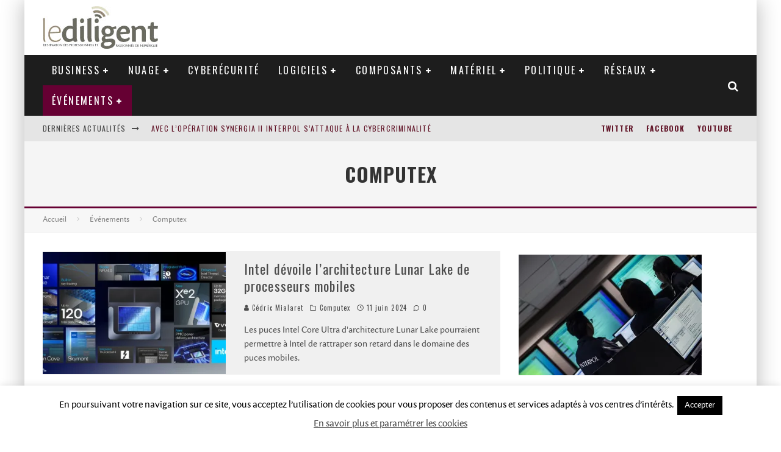

--- FILE ---
content_type: text/html; charset=UTF-8
request_url: https://www.lediligent.com/category/evenements/computex/
body_size: 46075
content:
<!DOCTYPE html>
<html dir="ltr" lang="fr-FR" prefix="og: https://ogp.me/ns#">
<head>
	<meta charset="UTF-8">
			<meta name="viewport" content="width=device-width, height=device-height, initial-scale=1.0, minimum-scale=1.0">
	
	<link rel="profile" href="http://gmpg.org/xfn/11">
	<title>Computex | Le Diligent</title>

		<!-- All in One SEO 4.9.3 - aioseo.com -->
	<meta name="robots" content="noindex, max-image-preview:large" />
	<meta name="google-site-verification" content="QPQwEABG-Xhzx6g1N1ninxhLMGrcwMro_ZZnj3XNbo4" />
	<meta name="msvalidate.01" content="C1825774D5BEB3EF828E1AA414DD2A9A" />
	<meta name="keywords" content="micron,pcie 4.0,nand à 176 couches,1-alpha,lpddr4x,ufs 3.1,automobile,amd,3d v-cache,conditionnement de puces électroniques,amd radeon 6000m,amd ryzen 5000g,amd ryzen pro 5000,semi-conducteurs,pénurie,chaîne logistique globale" />
	<link rel="canonical" href="https://www.lediligent.com/category/evenements/computex/" />
	<link rel="next" href="https://www.lediligent.com/category/evenements/computex/page/2/" />
	<meta name="generator" content="All in One SEO (AIOSEO) 4.9.3" />
		<script type="application/ld+json" class="aioseo-schema">
			{"@context":"https:\/\/schema.org","@graph":[{"@type":"BreadcrumbList","@id":"https:\/\/www.lediligent.com\/category\/evenements\/computex\/#breadcrumblist","itemListElement":[{"@type":"ListItem","@id":"https:\/\/www.lediligent.com#listItem","position":1,"name":"Accueil","item":"https:\/\/www.lediligent.com","nextItem":{"@type":"ListItem","@id":"https:\/\/www.lediligent.com\/category\/evenements\/#listItem","name":"\u00c9v\u00e9nements"}},{"@type":"ListItem","@id":"https:\/\/www.lediligent.com\/category\/evenements\/#listItem","position":2,"name":"\u00c9v\u00e9nements","item":"https:\/\/www.lediligent.com\/category\/evenements\/","nextItem":{"@type":"ListItem","@id":"https:\/\/www.lediligent.com\/category\/evenements\/computex\/#listItem","name":"Computex"},"previousItem":{"@type":"ListItem","@id":"https:\/\/www.lediligent.com#listItem","name":"Accueil"}},{"@type":"ListItem","@id":"https:\/\/www.lediligent.com\/category\/evenements\/computex\/#listItem","position":3,"name":"Computex","previousItem":{"@type":"ListItem","@id":"https:\/\/www.lediligent.com\/category\/evenements\/#listItem","name":"\u00c9v\u00e9nements"}}]},{"@type":"CollectionPage","@id":"https:\/\/www.lediligent.com\/category\/evenements\/computex\/#collectionpage","url":"https:\/\/www.lediligent.com\/category\/evenements\/computex\/","name":"Computex | Le Diligent","inLanguage":"fr-FR","isPartOf":{"@id":"https:\/\/www.lediligent.com\/#website"},"breadcrumb":{"@id":"https:\/\/www.lediligent.com\/category\/evenements\/computex\/#breadcrumblist"}},{"@type":"Organization","@id":"https:\/\/www.lediligent.com\/#organization","name":"Le Diligent","description":"La destination des professionnels et des passionn\u00e9s du num\u00e9rique","url":"https:\/\/www.lediligent.com\/","logo":{"@type":"ImageObject","url":"https:\/\/i0.wp.com\/www.lediligent.com\/wp\/wp-content\/uploads\/2014\/07\/LeDiligentLogoV3H70@2x.jpg?fit=378%2C140&ssl=1","@id":"https:\/\/www.lediligent.com\/category\/evenements\/computex\/#organizationLogo","width":378,"height":140},"image":{"@id":"https:\/\/www.lediligent.com\/category\/evenements\/computex\/#organizationLogo"},"sameAs":["https:\/\/www.facebook.com\/LeDiligent\/","https:\/\/www.youtube.com\/c\/LediligentFR"]},{"@type":"WebSite","@id":"https:\/\/www.lediligent.com\/#website","url":"https:\/\/www.lediligent.com\/","name":"Le Diligent","description":"La destination des professionnels et des passionn\u00e9s du num\u00e9rique","inLanguage":"fr-FR","publisher":{"@id":"https:\/\/www.lediligent.com\/#organization"}}]}
		</script>
		<!-- All in One SEO -->


<!-- Open Graph Meta Tags generated by Blog2Social 810 - https://www.blog2social.com -->
<meta property="og:title" content="Le Diligent"/>
<meta property="og:description" content="La destination des professionnels et des passionnés du numérique"/>
<meta property="og:url" content="https://www.lediligent.com/category/evenements/computex/"/>
<meta property="og:image:alt" content="Présentation de l&#039;architecture Lunar Lake de Intel lors du Computex 2024."/>
<meta property="og:image" content="https://www.lediligent.com/wp/wp-content/uploads/2024/06/Intel-Lunar-Lake-3.jpg"/>
<meta property="og:image:width" content="1914"/>
<meta property="og:image:height" content="1076"/>
<meta property="og:image:type" content="image/jpeg"/>
<meta property="og:type" content="article"/>
<meta property="og:article:published_time" content="2024-06-11 18:02:07"/>
<meta property="og:article:modified_time" content="2024-06-11 18:02:07"/>
<meta property="og:article:tag" content="Intel Core Ultra"/>
<meta property="og:article:tag" content="Lion Cove"/>
<meta property="og:article:tag" content="Lunar Lake"/>
<meta property="og:article:tag" content="Skymont"/>
<meta property="og:article:tag" content="TSMC"/>
<!-- Open Graph Meta Tags generated by Blog2Social 810 - https://www.blog2social.com -->

<!-- Twitter Card generated by Blog2Social 810 - https://www.blog2social.com -->
<meta name="twitter:card" content="summary">
<meta name="twitter:title" content="Le Diligent"/>
<meta name="twitter:description" content="La destination des professionnels et des passionnés du numérique"/>
<meta name="twitter:image" content="https://www.lediligent.com/wp/wp-content/uploads/2024/06/Intel-Lunar-Lake-3.jpg"/>
<meta name="twitter:image:alt" content="Présentation de l&#039;architecture Lunar Lake de Intel lors du Computex 2024."/>
<!-- Twitter Card generated by Blog2Social 810 - https://www.blog2social.com -->
<link rel='dns-prefetch' href='//secure.gravatar.com' />
<link rel='dns-prefetch' href='//stats.wp.com' />
<link rel='dns-prefetch' href='//fonts.googleapis.com' />
<link rel='dns-prefetch' href='//v0.wordpress.com' />
<link rel='dns-prefetch' href='//c0.wp.com' />
<link rel='dns-prefetch' href='//i0.wp.com' />
<link rel='dns-prefetch' href='//widgets.wp.com' />
<link rel='dns-prefetch' href='//s0.wp.com' />
<link rel='dns-prefetch' href='//0.gravatar.com' />
<link rel='dns-prefetch' href='//1.gravatar.com' />
<link rel='dns-prefetch' href='//2.gravatar.com' />
<link rel="alternate" type="application/rss+xml" title="Le Diligent &raquo; Flux" href="https://www.lediligent.com/feed/" />
<link rel="alternate" type="application/rss+xml" title="Le Diligent &raquo; Flux des commentaires" href="https://www.lediligent.com/comments/feed/" />
<link rel="alternate" type="application/rss+xml" title="Le Diligent &raquo; Flux de la catégorie Computex" href="https://www.lediligent.com/category/evenements/computex/feed/" />
<script type="text/javascript">
/* <![CDATA[ */
window._wpemojiSettings = {"baseUrl":"https:\/\/s.w.org\/images\/core\/emoji\/15.0.3\/72x72\/","ext":".png","svgUrl":"https:\/\/s.w.org\/images\/core\/emoji\/15.0.3\/svg\/","svgExt":".svg","source":{"concatemoji":"https:\/\/www.lediligent.com\/wp\/wp-includes\/js\/wp-emoji-release.min.js?ver=6.6.4"}};
/*! This file is auto-generated */
!function(i,n){var o,s,e;function c(e){try{var t={supportTests:e,timestamp:(new Date).valueOf()};sessionStorage.setItem(o,JSON.stringify(t))}catch(e){}}function p(e,t,n){e.clearRect(0,0,e.canvas.width,e.canvas.height),e.fillText(t,0,0);var t=new Uint32Array(e.getImageData(0,0,e.canvas.width,e.canvas.height).data),r=(e.clearRect(0,0,e.canvas.width,e.canvas.height),e.fillText(n,0,0),new Uint32Array(e.getImageData(0,0,e.canvas.width,e.canvas.height).data));return t.every(function(e,t){return e===r[t]})}function u(e,t,n){switch(t){case"flag":return n(e,"\ud83c\udff3\ufe0f\u200d\u26a7\ufe0f","\ud83c\udff3\ufe0f\u200b\u26a7\ufe0f")?!1:!n(e,"\ud83c\uddfa\ud83c\uddf3","\ud83c\uddfa\u200b\ud83c\uddf3")&&!n(e,"\ud83c\udff4\udb40\udc67\udb40\udc62\udb40\udc65\udb40\udc6e\udb40\udc67\udb40\udc7f","\ud83c\udff4\u200b\udb40\udc67\u200b\udb40\udc62\u200b\udb40\udc65\u200b\udb40\udc6e\u200b\udb40\udc67\u200b\udb40\udc7f");case"emoji":return!n(e,"\ud83d\udc26\u200d\u2b1b","\ud83d\udc26\u200b\u2b1b")}return!1}function f(e,t,n){var r="undefined"!=typeof WorkerGlobalScope&&self instanceof WorkerGlobalScope?new OffscreenCanvas(300,150):i.createElement("canvas"),a=r.getContext("2d",{willReadFrequently:!0}),o=(a.textBaseline="top",a.font="600 32px Arial",{});return e.forEach(function(e){o[e]=t(a,e,n)}),o}function t(e){var t=i.createElement("script");t.src=e,t.defer=!0,i.head.appendChild(t)}"undefined"!=typeof Promise&&(o="wpEmojiSettingsSupports",s=["flag","emoji"],n.supports={everything:!0,everythingExceptFlag:!0},e=new Promise(function(e){i.addEventListener("DOMContentLoaded",e,{once:!0})}),new Promise(function(t){var n=function(){try{var e=JSON.parse(sessionStorage.getItem(o));if("object"==typeof e&&"number"==typeof e.timestamp&&(new Date).valueOf()<e.timestamp+604800&&"object"==typeof e.supportTests)return e.supportTests}catch(e){}return null}();if(!n){if("undefined"!=typeof Worker&&"undefined"!=typeof OffscreenCanvas&&"undefined"!=typeof URL&&URL.createObjectURL&&"undefined"!=typeof Blob)try{var e="postMessage("+f.toString()+"("+[JSON.stringify(s),u.toString(),p.toString()].join(",")+"));",r=new Blob([e],{type:"text/javascript"}),a=new Worker(URL.createObjectURL(r),{name:"wpTestEmojiSupports"});return void(a.onmessage=function(e){c(n=e.data),a.terminate(),t(n)})}catch(e){}c(n=f(s,u,p))}t(n)}).then(function(e){for(var t in e)n.supports[t]=e[t],n.supports.everything=n.supports.everything&&n.supports[t],"flag"!==t&&(n.supports.everythingExceptFlag=n.supports.everythingExceptFlag&&n.supports[t]);n.supports.everythingExceptFlag=n.supports.everythingExceptFlag&&!n.supports.flag,n.DOMReady=!1,n.readyCallback=function(){n.DOMReady=!0}}).then(function(){return e}).then(function(){var e;n.supports.everything||(n.readyCallback(),(e=n.source||{}).concatemoji?t(e.concatemoji):e.wpemoji&&e.twemoji&&(t(e.twemoji),t(e.wpemoji)))}))}((window,document),window._wpemojiSettings);
/* ]]> */
</script>
<link rel='stylesheet' id='mailchimp_sf_main_css-css' href='https://www.lediligent.com/wp/?mcsf_action=main_css&#038;ver=1.6.1' type='text/css' media='all' />
<style id='wp-emoji-styles-inline-css' type='text/css'>

	img.wp-smiley, img.emoji {
		display: inline !important;
		border: none !important;
		box-shadow: none !important;
		height: 1em !important;
		width: 1em !important;
		margin: 0 0.07em !important;
		vertical-align: -0.1em !important;
		background: none !important;
		padding: 0 !important;
	}
</style>
<link rel='stylesheet' id='wp-block-library-css' href='https://c0.wp.com/c/6.6.4/wp-includes/css/dist/block-library/style.min.css' type='text/css' media='all' />
<link rel='stylesheet' id='aioseo/css/src/vue/standalone/blocks/table-of-contents/global.scss-css' href='https://www.lediligent.com/wp/wp-content/plugins/all-in-one-seo-pack/dist/Lite/assets/css/table-of-contents/global.e90f6d47.css?ver=4.9.3' type='text/css' media='all' />
<link rel='stylesheet' id='mediaelement-css' href='https://c0.wp.com/c/6.6.4/wp-includes/js/mediaelement/mediaelementplayer-legacy.min.css' type='text/css' media='all' />
<link rel='stylesheet' id='wp-mediaelement-css' href='https://c0.wp.com/c/6.6.4/wp-includes/js/mediaelement/wp-mediaelement.min.css' type='text/css' media='all' />
<style id='jetpack-sharing-buttons-style-inline-css' type='text/css'>
.jetpack-sharing-buttons__services-list{display:flex;flex-direction:row;flex-wrap:wrap;gap:0;list-style-type:none;margin:5px;padding:0}.jetpack-sharing-buttons__services-list.has-small-icon-size{font-size:12px}.jetpack-sharing-buttons__services-list.has-normal-icon-size{font-size:16px}.jetpack-sharing-buttons__services-list.has-large-icon-size{font-size:24px}.jetpack-sharing-buttons__services-list.has-huge-icon-size{font-size:36px}@media print{.jetpack-sharing-buttons__services-list{display:none!important}}.editor-styles-wrapper .wp-block-jetpack-sharing-buttons{gap:0;padding-inline-start:0}ul.jetpack-sharing-buttons__services-list.has-background{padding:1.25em 2.375em}
</style>
<style id='classic-theme-styles-inline-css' type='text/css'>
/*! This file is auto-generated */
.wp-block-button__link{color:#fff;background-color:#32373c;border-radius:9999px;box-shadow:none;text-decoration:none;padding:calc(.667em + 2px) calc(1.333em + 2px);font-size:1.125em}.wp-block-file__button{background:#32373c;color:#fff;text-decoration:none}
</style>
<style id='global-styles-inline-css' type='text/css'>
:root{--wp--preset--aspect-ratio--square: 1;--wp--preset--aspect-ratio--4-3: 4/3;--wp--preset--aspect-ratio--3-4: 3/4;--wp--preset--aspect-ratio--3-2: 3/2;--wp--preset--aspect-ratio--2-3: 2/3;--wp--preset--aspect-ratio--16-9: 16/9;--wp--preset--aspect-ratio--9-16: 9/16;--wp--preset--color--black: #000000;--wp--preset--color--cyan-bluish-gray: #abb8c3;--wp--preset--color--white: #ffffff;--wp--preset--color--pale-pink: #f78da7;--wp--preset--color--vivid-red: #cf2e2e;--wp--preset--color--luminous-vivid-orange: #ff6900;--wp--preset--color--luminous-vivid-amber: #fcb900;--wp--preset--color--light-green-cyan: #7bdcb5;--wp--preset--color--vivid-green-cyan: #00d084;--wp--preset--color--pale-cyan-blue: #8ed1fc;--wp--preset--color--vivid-cyan-blue: #0693e3;--wp--preset--color--vivid-purple: #9b51e0;--wp--preset--gradient--vivid-cyan-blue-to-vivid-purple: linear-gradient(135deg,rgba(6,147,227,1) 0%,rgb(155,81,224) 100%);--wp--preset--gradient--light-green-cyan-to-vivid-green-cyan: linear-gradient(135deg,rgb(122,220,180) 0%,rgb(0,208,130) 100%);--wp--preset--gradient--luminous-vivid-amber-to-luminous-vivid-orange: linear-gradient(135deg,rgba(252,185,0,1) 0%,rgba(255,105,0,1) 100%);--wp--preset--gradient--luminous-vivid-orange-to-vivid-red: linear-gradient(135deg,rgba(255,105,0,1) 0%,rgb(207,46,46) 100%);--wp--preset--gradient--very-light-gray-to-cyan-bluish-gray: linear-gradient(135deg,rgb(238,238,238) 0%,rgb(169,184,195) 100%);--wp--preset--gradient--cool-to-warm-spectrum: linear-gradient(135deg,rgb(74,234,220) 0%,rgb(151,120,209) 20%,rgb(207,42,186) 40%,rgb(238,44,130) 60%,rgb(251,105,98) 80%,rgb(254,248,76) 100%);--wp--preset--gradient--blush-light-purple: linear-gradient(135deg,rgb(255,206,236) 0%,rgb(152,150,240) 100%);--wp--preset--gradient--blush-bordeaux: linear-gradient(135deg,rgb(254,205,165) 0%,rgb(254,45,45) 50%,rgb(107,0,62) 100%);--wp--preset--gradient--luminous-dusk: linear-gradient(135deg,rgb(255,203,112) 0%,rgb(199,81,192) 50%,rgb(65,88,208) 100%);--wp--preset--gradient--pale-ocean: linear-gradient(135deg,rgb(255,245,203) 0%,rgb(182,227,212) 50%,rgb(51,167,181) 100%);--wp--preset--gradient--electric-grass: linear-gradient(135deg,rgb(202,248,128) 0%,rgb(113,206,126) 100%);--wp--preset--gradient--midnight: linear-gradient(135deg,rgb(2,3,129) 0%,rgb(40,116,252) 100%);--wp--preset--font-size--small: 13px;--wp--preset--font-size--medium: 20px;--wp--preset--font-size--large: 36px;--wp--preset--font-size--x-large: 42px;--wp--preset--spacing--20: 0.44rem;--wp--preset--spacing--30: 0.67rem;--wp--preset--spacing--40: 1rem;--wp--preset--spacing--50: 1.5rem;--wp--preset--spacing--60: 2.25rem;--wp--preset--spacing--70: 3.38rem;--wp--preset--spacing--80: 5.06rem;--wp--preset--shadow--natural: 6px 6px 9px rgba(0, 0, 0, 0.2);--wp--preset--shadow--deep: 12px 12px 50px rgba(0, 0, 0, 0.4);--wp--preset--shadow--sharp: 6px 6px 0px rgba(0, 0, 0, 0.2);--wp--preset--shadow--outlined: 6px 6px 0px -3px rgba(255, 255, 255, 1), 6px 6px rgba(0, 0, 0, 1);--wp--preset--shadow--crisp: 6px 6px 0px rgba(0, 0, 0, 1);}:where(.is-layout-flex){gap: 0.5em;}:where(.is-layout-grid){gap: 0.5em;}body .is-layout-flex{display: flex;}.is-layout-flex{flex-wrap: wrap;align-items: center;}.is-layout-flex > :is(*, div){margin: 0;}body .is-layout-grid{display: grid;}.is-layout-grid > :is(*, div){margin: 0;}:where(.wp-block-columns.is-layout-flex){gap: 2em;}:where(.wp-block-columns.is-layout-grid){gap: 2em;}:where(.wp-block-post-template.is-layout-flex){gap: 1.25em;}:where(.wp-block-post-template.is-layout-grid){gap: 1.25em;}.has-black-color{color: var(--wp--preset--color--black) !important;}.has-cyan-bluish-gray-color{color: var(--wp--preset--color--cyan-bluish-gray) !important;}.has-white-color{color: var(--wp--preset--color--white) !important;}.has-pale-pink-color{color: var(--wp--preset--color--pale-pink) !important;}.has-vivid-red-color{color: var(--wp--preset--color--vivid-red) !important;}.has-luminous-vivid-orange-color{color: var(--wp--preset--color--luminous-vivid-orange) !important;}.has-luminous-vivid-amber-color{color: var(--wp--preset--color--luminous-vivid-amber) !important;}.has-light-green-cyan-color{color: var(--wp--preset--color--light-green-cyan) !important;}.has-vivid-green-cyan-color{color: var(--wp--preset--color--vivid-green-cyan) !important;}.has-pale-cyan-blue-color{color: var(--wp--preset--color--pale-cyan-blue) !important;}.has-vivid-cyan-blue-color{color: var(--wp--preset--color--vivid-cyan-blue) !important;}.has-vivid-purple-color{color: var(--wp--preset--color--vivid-purple) !important;}.has-black-background-color{background-color: var(--wp--preset--color--black) !important;}.has-cyan-bluish-gray-background-color{background-color: var(--wp--preset--color--cyan-bluish-gray) !important;}.has-white-background-color{background-color: var(--wp--preset--color--white) !important;}.has-pale-pink-background-color{background-color: var(--wp--preset--color--pale-pink) !important;}.has-vivid-red-background-color{background-color: var(--wp--preset--color--vivid-red) !important;}.has-luminous-vivid-orange-background-color{background-color: var(--wp--preset--color--luminous-vivid-orange) !important;}.has-luminous-vivid-amber-background-color{background-color: var(--wp--preset--color--luminous-vivid-amber) !important;}.has-light-green-cyan-background-color{background-color: var(--wp--preset--color--light-green-cyan) !important;}.has-vivid-green-cyan-background-color{background-color: var(--wp--preset--color--vivid-green-cyan) !important;}.has-pale-cyan-blue-background-color{background-color: var(--wp--preset--color--pale-cyan-blue) !important;}.has-vivid-cyan-blue-background-color{background-color: var(--wp--preset--color--vivid-cyan-blue) !important;}.has-vivid-purple-background-color{background-color: var(--wp--preset--color--vivid-purple) !important;}.has-black-border-color{border-color: var(--wp--preset--color--black) !important;}.has-cyan-bluish-gray-border-color{border-color: var(--wp--preset--color--cyan-bluish-gray) !important;}.has-white-border-color{border-color: var(--wp--preset--color--white) !important;}.has-pale-pink-border-color{border-color: var(--wp--preset--color--pale-pink) !important;}.has-vivid-red-border-color{border-color: var(--wp--preset--color--vivid-red) !important;}.has-luminous-vivid-orange-border-color{border-color: var(--wp--preset--color--luminous-vivid-orange) !important;}.has-luminous-vivid-amber-border-color{border-color: var(--wp--preset--color--luminous-vivid-amber) !important;}.has-light-green-cyan-border-color{border-color: var(--wp--preset--color--light-green-cyan) !important;}.has-vivid-green-cyan-border-color{border-color: var(--wp--preset--color--vivid-green-cyan) !important;}.has-pale-cyan-blue-border-color{border-color: var(--wp--preset--color--pale-cyan-blue) !important;}.has-vivid-cyan-blue-border-color{border-color: var(--wp--preset--color--vivid-cyan-blue) !important;}.has-vivid-purple-border-color{border-color: var(--wp--preset--color--vivid-purple) !important;}.has-vivid-cyan-blue-to-vivid-purple-gradient-background{background: var(--wp--preset--gradient--vivid-cyan-blue-to-vivid-purple) !important;}.has-light-green-cyan-to-vivid-green-cyan-gradient-background{background: var(--wp--preset--gradient--light-green-cyan-to-vivid-green-cyan) !important;}.has-luminous-vivid-amber-to-luminous-vivid-orange-gradient-background{background: var(--wp--preset--gradient--luminous-vivid-amber-to-luminous-vivid-orange) !important;}.has-luminous-vivid-orange-to-vivid-red-gradient-background{background: var(--wp--preset--gradient--luminous-vivid-orange-to-vivid-red) !important;}.has-very-light-gray-to-cyan-bluish-gray-gradient-background{background: var(--wp--preset--gradient--very-light-gray-to-cyan-bluish-gray) !important;}.has-cool-to-warm-spectrum-gradient-background{background: var(--wp--preset--gradient--cool-to-warm-spectrum) !important;}.has-blush-light-purple-gradient-background{background: var(--wp--preset--gradient--blush-light-purple) !important;}.has-blush-bordeaux-gradient-background{background: var(--wp--preset--gradient--blush-bordeaux) !important;}.has-luminous-dusk-gradient-background{background: var(--wp--preset--gradient--luminous-dusk) !important;}.has-pale-ocean-gradient-background{background: var(--wp--preset--gradient--pale-ocean) !important;}.has-electric-grass-gradient-background{background: var(--wp--preset--gradient--electric-grass) !important;}.has-midnight-gradient-background{background: var(--wp--preset--gradient--midnight) !important;}.has-small-font-size{font-size: var(--wp--preset--font-size--small) !important;}.has-medium-font-size{font-size: var(--wp--preset--font-size--medium) !important;}.has-large-font-size{font-size: var(--wp--preset--font-size--large) !important;}.has-x-large-font-size{font-size: var(--wp--preset--font-size--x-large) !important;}
:where(.wp-block-post-template.is-layout-flex){gap: 1.25em;}:where(.wp-block-post-template.is-layout-grid){gap: 1.25em;}
:where(.wp-block-columns.is-layout-flex){gap: 2em;}:where(.wp-block-columns.is-layout-grid){gap: 2em;}
:root :where(.wp-block-pullquote){font-size: 1.5em;line-height: 1.6;}
</style>
<link rel='stylesheet' id='contact-form-7-css' href='https://www.lediligent.com/wp/wp-content/plugins/contact-form-7/includes/css/styles.css?ver=6.0' type='text/css' media='all' />
<link rel='stylesheet' id='cookie-law-info-css' href='https://www.lediligent.com/wp/wp-content/plugins/cookie-law-info/legacy/public/css/cookie-law-info-public.css?ver=3.2.7' type='text/css' media='all' />
<link rel='stylesheet' id='cookie-law-info-gdpr-css' href='https://www.lediligent.com/wp/wp-content/plugins/cookie-law-info/legacy/public/css/cookie-law-info-gdpr.css?ver=3.2.7' type='text/css' media='all' />
<link rel='stylesheet' id='lets-review-api-css' href='https://www.lediligent.com/wp/wp-content/plugins/lets-review/assets/css/style-api.min.css?ver=3.3.6' type='text/css' media='all' />
<link rel='stylesheet' id='jetpack_likes-css' href='https://c0.wp.com/p/jetpack/13.9.1/modules/likes/style.css' type='text/css' media='all' />
<link rel='stylesheet' id='valenti-fonts-css' href='https://fonts.googleapis.com/css?family=Oswald%3A400%2C700%7COpen+Sans%3A400%2C700&#038;subset=latin%2Clatin-ext&#038;display=swap' type='text/css' media='all' />
<!--[if IE]>
<link rel='stylesheet' id='valenti-ie9-css' href='https://www.lediligent.com/wp/wp-content/themes/valenti/assets/css/ie.css?ver=5.6.3.9' type='text/css' media='all' />
<![endif]-->
<link rel='stylesheet' id='swipebox-css' href='https://www.lediligent.com/wp/wp-content/themes/valenti/assets/css/swipebox.min.css?ver=1.4.4.1' type='text/css' media='all' />
<link rel='stylesheet' id='valenti-style-css' href='https://www.lediligent.com/wp/wp-content/themes/valenti/assets/css/style.min.css?ver=5.6.3.9' type='text/css' media='all' />
<style id='valenti-style-inline-css' type='text/css'>
.secondary-menu-wrap .cb-breaking-news ul li a { color:#611327; }body{ color:#1D2326}.entry-content h1, .entry-content h2, .entry-content h3, .entry-content h4, .entry-content h5, .entry-content h6{ color:#333333}.link-color-wrap a, .block-wrap-code .block a{ color:#3aa0ff}.link-color-wrap a:hover, .block-wrap-code .block a:hover{ color:#1a75ca}body{font-family:'SharikSans-Regular';font-size:14px;font-weight:400;line-height:1.666;text-transform:none;}.excerpt{font-family:'SharikSans-Regular';font-size:14px;font-weight:400;line-height:1.666;text-transform:none;}.preview-thumbnail .title, .preview-review .title{font-family:'Oswald',sans-serif;font-size:14px;font-weight:700;line-height:1.3;text-transform:none;}.byline{font-family:'Oswald',sans-serif;font-size:11px;font-weight:400;letter-spacing:0.1em;line-height:1.3;text-transform:none;}.hero-meta .byline{font-family:'Oswald',sans-serif;font-size:11px;font-weight:400;letter-spacing:0.05em;line-height:1.3;text-transform:none;}.tipi-button{font-family:'Oswald',sans-serif;font-size:14px;font-weight:700;letter-spacing:0.1em;text-transform:uppercase;}.secondary-menu-wrap, .secondary-menu-wrap .sub-menu a:not(.tipi-button){font-family:'Oswald',sans-serif;font-size:14px;font-weight:700;letter-spacing:0.1em;line-height:1;text-transform:uppercase;}.footer-menu{font-family:'Oswald',sans-serif;font-size:12px;font-weight:400;line-height:1;text-transform:none;}.site-footer .textwidget{font-family:'SharikSans-Regular';font-size:14px;font-weight:400;line-height:1.666;text-transform:none;}.copyright{font-family:'SharikSans-Regular';font-size:12px;font-weight:400;line-height:1;text-transform:none;}.preview-slider.title-s .title{font-family:'Oswald',sans-serif;font-size:14px;font-weight:700;letter-spacing:0.04em;line-height:1.4;text-transform:uppercase;}.preview-slider.title-m .title{font-family:'Oswald',sans-serif;font-size:14px;font-weight:700;letter-spacing:0.04em;line-height:1.4;text-transform:uppercase;}.preview-slider.title-l .title{font-family:'Oswald',sans-serif;font-size:14px;font-weight:700;letter-spacing:0.04em;line-height:1.4;text-transform:uppercase;}.preview-slider.title-xl .title{font-family:'Oswald',sans-serif;font-size:14px;font-weight:700;letter-spacing:0.04em;line-height:1.4;text-transform:uppercase;}.preview-grid.title-xs .title{font-family:'Oswald',sans-serif;font-size:14px;font-weight:700;letter-spacing:0.04em;line-height:1.4;text-transform:uppercase;}.preview-grid.title-s .title{font-family:'Oswald',sans-serif;font-size:14px;font-weight:700;letter-spacing:0.04em;line-height:1.4;text-transform:uppercase;}.preview-grid.title-m .title{font-family:'Oswald',sans-serif;font-size:14px;font-weight:700;letter-spacing:0.04em;line-height:1.4;text-transform:uppercase;}.preview-grid.title-l .title{font-family:'Oswald',sans-serif;font-size:14px;font-weight:700;letter-spacing:0.04em;line-height:1.4;text-transform:uppercase;}.preview-classic .title{font-family:'Oswald',sans-serif;font-size:14px;font-weight:400;letter-spacing:0.05em;line-height:1.3;text-transform:none;}.preview-2 .title{font-family:'Oswald',sans-serif;font-size:14px;font-weight:400;letter-spacing:0.05em;line-height:1.3;text-transform:none;}.entry-content blockquote, .entry-content blockquote p{font-family:'Oswald',sans-serif;font-size:18px;font-weight:400;line-height:1.5;text-transform:none;}.hero-wrap .caption, .gallery-block__wrap .caption, figcaption{font-family:'SharikSans-Regular';font-size:10px;font-weight:400;line-height:1.2;text-transform:none;}.main-navigation .horizontal-menu > li > a{font-family:'Oswald',sans-serif;font-size:14px;font-weight:400;letter-spacing:0.15em;line-height:1;text-transform:uppercase;}.sub-menu a:not(.tipi-button){font-family:'Oswald',sans-serif;font-size:14px;font-weight:400;letter-spacing:0.13em;line-height:1.6;text-transform:uppercase;}.hero-meta.tipi-s-typo .title{font-family:'Oswald',sans-serif;font-size:18px;font-weight:700;line-height:1.3;text-transform:none;}.hero-meta.tipi-m-typo .title{font-family:'Oswald',sans-serif;font-size:18px;font-weight:700;line-height:1.3;text-transform:uppercase;}.hero-meta.tipi-l-typo .title{font-family:'Oswald',sans-serif;font-size:18px;font-weight:700;line-height:1.3;text-transform:uppercase;}.entry-content h2{font-family:'Oswald',sans-serif;font-size:18px;font-weight:700;letter-spacing:0.1em;line-height:1.3;text-transform:uppercase;}.entry-content h3{font-family:'Oswald',sans-serif;font-size:14px;font-weight:700;letter-spacing:0.1em;line-height:1.3;text-transform:uppercase;}.entry-content h4{font-family:'Oswald',sans-serif;font-size:14px;font-weight:700;letter-spacing:0.1em;line-height:1.3;text-transform:uppercase;}.entry-content h5{font-family:'Oswald',sans-serif;font-size:14px;font-weight:700;letter-spacing:0.1em;line-height:1.3;text-transform:uppercase;}.widget-title{font-family:'Oswald',sans-serif;font-size:14px;font-weight:700;letter-spacing:0.1em;line-height:1.3;text-transform:uppercase;}.block-title-wrap .title{font-family:'Oswald',sans-serif;font-size:16px;font-weight:700;letter-spacing:0.16em;line-height:1.8;text-transform:uppercase;}.block-subtitle{font-family:'SharikSans-Regular';font-size:15px;font-weight:700;letter-spacing:0.1em;line-height:1.3;text-transform:none;}.preview-classic { padding-bottom: 30px; }.block-wrap-classic .block ~ .block { padding-top: 30px; }.preview-thumbnail { padding-bottom: 20px; }.valenti-widget .preview-thumbnail { padding-bottom: 15px; }.block-title-inner{ border-bottom:3px solid #161616;}.site-footer > .bg-area{ border-top:20px solid #333333;}.footer-widget-wrap{ border-right:1px solid #333333;}.split-1:not(.preview-thumbnail) .mask {
		-webkit-flex: 0 0 40%;
		-ms-flex: 0 0 40%;
		flex: 0 0 40%;
		width: 40%;
	}.footer-lower {
		padding-top: 30px;
		padding-bottom: 30px;
	}.footer-widget-wrap {
		padding-top: 45px;
		padding-bottom: 45px;
	}.main-menu > li > a {
		padding-top: 17px;
		padding-bottom: 17px;
	}.main-navigation .main-nav-wrap > .menu-icons a{padding-left:10px;}.main-navigation .main-nav-wrap > .menu-icons a{padding-right:10px;}.main-navigation .main-nav-wrap > .menu-icons {margin-right:-10px;}.main-navigation .main-nav-wrap .menu-icons > li > a {font-size:18px;}.secondary-menu-wrap .menu-icons a{padding-left:10px;}.secondary-menu-wrap .menu-icons a{padding-right:10px;}.secondary-menu-wrap .menu-icons {margin-right:-10px;}.secondary-menu-wrap .menu-icons > li > a {font-size:16px;}.accent--color, .bbp-submit-wrapper button, .bbp-submit-wrapper button:visited, .buddypress .cb-cat-header .title a, .woocommerce .star-rating:before, .woocommerce-page .star-rating:before, .woocommerce .star-rating span, .woocommerce-page .star-rating span, .woocommerce .stars a {
		color:#660033;
	}.bbp-submit-wrapper button, #buddypress button:hover, #buddypress a.button:hover, #buddypress a.button:focus, #buddypress input[type=submit]:hover, #buddypress input[type=button]:hover, #buddypress input[type=reset]:hover, #buddypress ul.button-nav li a:hover, #buddypress ul.button-nav li.current a, #buddypress div.generic-button a:hover, #buddypress .comment-reply-link:hover, #buddypress .activity-list li.load-more:hover, #buddypress #groups-list .generic-button a:hover {
		border-color: #660033;
	}.sidebar-widget .widget-title, .cb-cat-header, .site-footer .footer-widget-area .widget-title span, #wp-calendar caption, #buddypress #members-list .cb-member-list-box .item .item-title, #buddypress div.item-list-tabs ul li.selected, #buddypress div.item-list-tabs ul li.current, #buddypress .item-list-tabs ul li:hover, .woocommerce div.product .woocommerce-tabs ul.tabs li.active,
	.author-page-box {
		border-bottom-color: #660033 ;
	}.cb-highlight, #buddypress button:hover, #buddypress a.button:hover, #buddypress a.button:focus, #buddypress input[type=submit]:hover, #buddypress input[type=button]:hover, #buddypress input[type=reset]:hover, #buddypress ul.button-nav li a:hover, #buddypress ul.button-nav li.current a, #buddypress div.generic-button a:hover, #buddypress .comment-reply-link:hover, #buddypress .activity-list li.load-more:hover, #buddypress #groups-list .generic-button a:hover {
		background-color: #660033;
	}.font-b { font-family: 'SharikSans-Regular'; }h1, h2, h3, h4, h5, h6, .font-h, #bbp-user-navigation, .product_meta, .price, .woocommerce-review-link, .cart_item, .cart-collaterals .cart_totals th { font-family: 'Oswald',sans-serif }.site-mob-header:not(.site-mob-header-11) .header-padding .logo-main-wrap, .site-mob-header:not(.site-mob-header-11) .header-padding .icons-wrap a, .site-mob-header-11 .header-padding {
		padding-top: 15px;
		padding-bottom: 15px;
	}.site-header .header-padding {
		padding-top: 10px;
		padding-bottom: 10px;
	}.site-footer .bg-area{background-color: #1c1d1e;}.site-footer .background{background-position: center center;}.site-footer,.site-footer a{color: #e5e5e5;}.footer-widget-area{background-color: #272727;}.footer-widget-area{background-position: center center;}.footer-widget-area,.footer-widget-area a{color: #e5e5e5;}.grid-spacing { border-top-width: 3px; }.preview-slider.tile-overlay--1:after, .preview-slider.tile-overlay--2 .meta:after { opacity: 0.25; }.preview-grid.tile-overlay--1:after, .preview-grid.tile-overlay--2 .meta:after { opacity: 0.2; }.main-navigation-border { border-bottom-color: #161616; }@media only screen and (min-width: 481px) {.slider-spacing { margin-right: 3px;}.block-wrap-slider .slider { padding-top: 3px;}.grid-spacing { border-right-width: 3px; }.block-wrap-grid:not(.block-wrap-81) .block { width: calc( 100% + 3px ); }}@media only screen and (min-width: 768px) {.grid-spacing { border-right-width: 3px; }.block-wrap-55 .slide { margin-right: 3px!important; }.block-wrap-grid:not(.block-wrap-81) .block { width: calc( 100% + 3px ); }.preview-slider.tile-overlay--1:hover:after, .preview-slider.tile-overlay--2.tile-overlay--gradient:hover:after, .preview-slider.tile-overlay--2:hover .meta:after { opacity: 0.75 ; }.preview-grid.tile-overlay--1:hover:after, .preview-grid.tile-overlay--2.tile-overlay--gradient:hover:after, .preview-grid.tile-overlay--2:hover .meta:after { opacity: 0.3 ; }}@media only screen and (min-width: 1020px) {body{font-size:16px;}.hero-meta .byline{font-size:14px;}.tipi-button{font-size:12px;}.secondary-menu-wrap, .secondary-menu-wrap .sub-menu a:not(.tipi-button){font-size:12px;}.site-footer .textwidget{font-size:16px;}.preview-slider.title-s .title{font-size:16px;}.preview-slider.title-m .title{font-size:20px;}.preview-slider.title-l .title{font-size:30px;}.preview-slider.title-xl .title{font-size:40px;}.preview-grid.title-xs .title{font-size:16px;}.preview-grid.title-s .title{font-size:20px;}.preview-grid.title-m .title{font-size:32px;}.preview-grid.title-l .title{font-size:38px;}.preview-classic .title{font-size:22px;}.preview-2 .title{font-size:26px;}.entry-content blockquote, .entry-content blockquote p{font-size:26px;}.main-navigation .horizontal-menu > li > a{font-size:16px;}.hero-meta.tipi-s-typo .title{font-size:28px;}.hero-meta.tipi-m-typo .title{font-size:40px;}.hero-meta.tipi-l-typo .title{font-size:50px;}.entry-content h2{font-size:30px;}.entry-content h3{font-size:24px;}.entry-content h4{font-size:20px;}.entry-content h5{font-size:18px;}.widget-title{font-size:20px;}.block-title-wrap .title{font-size:22px;}}@media only screen and (min-width: 1200px) {.site {}}@font-face {font-family: "SharikSans-Regular";src: url("https://www.lediligent.com/wp/webfonts/294A76_C_0.eot");src: url("https://www.lediligent.com/wp/webfonts/294A76_C_0.eot?#iefix") format("embedded-opentype"),url("https://www.lediligent.com/wp/webfonts/294A76_C_0.woff") format("woff"),url("https://www.lediligent.com/wp/webfonts/294A76_C_0.ttf") format("truetype");}
@media only screen and (min-width: 768px) {
.cb-grid-block .cb-l h2 { font-size: 16px;}
.cb-grid-block .cb-s h2 { font-size: 12px; }
}
.cb-meta-style-4 .meta { background: rgba(0,0,0,0.7); }
#cb-top-menu a { color:#611427}
</style>
<link rel='stylesheet' id='login-with-ajax-css' href='https://www.lediligent.com/wp/wp-content/plugins/login-with-ajax/templates/login-with-ajax.min.css?ver=4.3' type='text/css' media='all' />
<script type="text/javascript" src="https://c0.wp.com/c/6.6.4/wp-includes/js/jquery/jquery.min.js" id="jquery-core-js"></script>
<script type="text/javascript" src="https://c0.wp.com/c/6.6.4/wp-includes/js/jquery/jquery-migrate.min.js" id="jquery-migrate-js"></script>
<script type="text/javascript" id="cookie-law-info-js-extra">
/* <![CDATA[ */
var Cli_Data = {"nn_cookie_ids":[],"cookielist":[],"non_necessary_cookies":[],"ccpaEnabled":"","ccpaRegionBased":"","ccpaBarEnabled":"","strictlyEnabled":["necessary","obligatoire"],"ccpaType":"gdpr","js_blocking":"","custom_integration":"","triggerDomRefresh":"","secure_cookies":""};
var cli_cookiebar_settings = {"animate_speed_hide":"500","animate_speed_show":"500","background":"#fff","border":"#444","border_on":"","button_1_button_colour":"#000","button_1_button_hover":"#000000","button_1_link_colour":"#fff","button_1_as_button":"1","button_1_new_win":"","button_2_button_colour":"#333","button_2_button_hover":"#292929","button_2_link_colour":"#444","button_2_as_button":"","button_2_hidebar":"","button_3_button_colour":"#000","button_3_button_hover":"#000000","button_3_link_colour":"#fff","button_3_as_button":"1","button_3_new_win":"1","button_4_button_colour":"#000","button_4_button_hover":"#000000","button_4_link_colour":"#fff","button_4_as_button":"1","button_7_button_colour":"#61a229","button_7_button_hover":"#4e8221","button_7_link_colour":"#fff","button_7_as_button":"1","button_7_new_win":"","font_family":"inherit","header_fix":"","notify_animate_hide":"1","notify_animate_show":"","notify_div_id":"#cookie-law-info-bar","notify_position_horizontal":"right","notify_position_vertical":"bottom","scroll_close":"","scroll_close_reload":"","accept_close_reload":"","reject_close_reload":"","showagain_tab":"","showagain_background":"#fff","showagain_border":"#000","showagain_div_id":"#cookie-law-info-again","showagain_x_position":"100px","text":"#000","show_once_yn":"","show_once":"10000","logging_on":"","as_popup":"","popup_overlay":"1","bar_heading_text":"","cookie_bar_as":"banner","popup_showagain_position":"bottom-right","widget_position":"left"};
var log_object = {"ajax_url":"https:\/\/www.lediligent.com\/wp\/wp-admin\/admin-ajax.php"};
/* ]]> */
</script>
<script type="text/javascript" src="https://www.lediligent.com/wp/wp-content/plugins/cookie-law-info/legacy/public/js/cookie-law-info-public.js?ver=3.2.7" id="cookie-law-info-js"></script>
<script type="text/javascript" id="login-with-ajax-js-extra">
/* <![CDATA[ */
var LWA = {"ajaxurl":"https:\/\/www.lediligent.com\/wp\/wp-admin\/admin-ajax.php","off":""};
/* ]]> */
</script>
<script type="text/javascript" src="https://www.lediligent.com/wp/wp-content/plugins/login-with-ajax/templates/login-with-ajax.min.js?ver=4.3" id="login-with-ajax-js"></script>
<script type="text/javascript" src="https://www.lediligent.com/wp/wp-content/plugins/login-with-ajax/ajaxify/ajaxify.min.js?ver=4.3" id="login-with-ajax-ajaxify-js"></script>
<link rel="https://api.w.org/" href="https://www.lediligent.com/wp-json/" /><link rel="alternate" title="JSON" type="application/json" href="https://www.lediligent.com/wp-json/wp/v2/categories/7119" /><link rel="EditURI" type="application/rsd+xml" title="RSD" href="https://www.lediligent.com/wp/xmlrpc.php?rsd" />
<meta name="generator" content="WordPress 6.6.4" />
	<style>img#wpstats{display:none}</style>
		<script async src="//pagead2.googlesyndication.com/pagead/js/adsbygoogle.js"></script>
<link rel="preload" type="font/woff2" as="font" href="https://www.lediligent.com/wp/wp-content/themes/valenti/assets/css/valenti/valenti.woff2?o9cfvj" crossorigin><link rel="dns-prefetch" href="//fonts.googleapis.com"><link rel="preconnect" href="https://fonts.gstatic.com/" crossorigin>	<meta property="og:title" content="Le Diligent">
	<meta property="og:description" content="La destination des professionnels et des passionnés du numérique">
	<meta property="og:image" content="">
	<meta property="og:url" content="https://www.lediligent.com/2024/06/11/intel-devoile-larchitecture-lunar-lake-de-processeurs-mobiles/">
	<meta name="twitter:card" content="summary_large_image">
	<meta property="og:site_name" content="Le Diligent">
	<meta property="og:type" content="website">
	<noscript><style>.lazyload[data-src]{display:none !important;}</style></noscript><style>.lazyload{background-image:none !important;}.lazyload:before{background-image:none !important;}</style></head>
<body class="archive category category-computex category-7119 body-mob-header-1 site-mob-menu-a-4 site-mob-menu-1 sticky-sbs mob-fi-tall header--style-1 with--bg mm-ani-3 modal-skin-2">
			<div id="cb-outer-container" class="site">
		<header id="mobhead" class="site-header-block site-mob-header tipi-l-0 site-mob-header-1 sticky-menu-1 sticky-top site-skin-2 site-img-1"><div class="bg-area header-padding tipi-row side-spacing tipi-vertical-c">
	<ul class="menu-left icons-wrap tipi-vertical-c">
		<li class="valenti-icon vertical-c"><a href="#" class="mob-tr-open" data-target="slide-menu"><i class="valenti-i-menu" aria-hidden="true"></i></a></li>	</ul>
	<div class="logo-main-wrap logo-mob-wrap">
		<div class="logo logo-mobile"><a href="https://www.lediligent.com" data-pin-nopin="true"><img  srcset="[data-uri]" alt="Le Diligent" data-src="https://www.lediligent.com/LeDiligentLogoV3H25.png" decoding="async" data-srcset="https://www.lediligent.com/LeDiligentLogoV3H25@2x.png 2x" class="lazyload"><noscript><img src="https://www.lediligent.com/LeDiligentLogoV3H25.png" srcset="https://www.lediligent.com/LeDiligentLogoV3H25@2x.png 2x" alt="Le Diligent" data-eio="l"></noscript></a></div>	</div>
	<ul class="menu-right icons-wrap tipi-vertical-c">
					</ul>
	<div class="background"></div></div>
</header><!-- .site-mob-header --><div id="mob-line" class="tipi-m-0"></div>		<div id="cb-container" class="site-inner container clearfix">
		<header id="masthead" class="site-header-block site-header clearfix site-header-1 header-skin-1 site-img-1 mm-skin-2 main-menu-skin-1 main-menu-width-3 main-menu-bar-color-2 wrap logo-only-when-stuck main-menu-c"><div class="bg-area">
			<div class="logo-main-wrap header-padding tipi-vertical-c logo-main-wrap-l side-spacing">
			<div class="logo logo-main"><a href="https://www.lediligent.com" data-pin-nopin="true"><img src="[data-uri]"  width="189" height="70" data-src="https://www.lediligent.com/wp/wp-content/uploads/2014/07/LeDiligentLogoV3H70.jpg" decoding="async" data-srcset="https://www.lediligent.com/wp/wp-content/uploads/2014/07/LeDiligentLogoV3H70@2x.jpg 2x" class="lazyload" data-eio-rwidth="189" data-eio-rheight="70"><noscript><img src="https://www.lediligent.com/wp/wp-content/uploads/2014/07/LeDiligentLogoV3H70.jpg" srcset="https://www.lediligent.com/wp/wp-content/uploads/2014/07/LeDiligentLogoV3H70@2x.jpg 2x" width="189" height="70" data-eio="l"></noscript></a></div>					</div>
		<div class="background"></div></div>
</header><!-- .site-header --><div id="header-line"></div><nav id="cb-nav-bar" class="main-navigation cb-nav-bar-wrap nav-bar tipi-m-0-down clearfix mm-ani-3 mm-skin-2 main-menu-bar-color-1 wrap sticky-top sticky-menu sticky-menu-1 logo-always-vis main-menu-c">	<div class="site-skin-2 menu-bg-area">
		<div id="main-menu-wrap" class="main-menu-wrap cb-nav-bar-wrap clearfix font-h main-nav-wrap vertical-c  wrap">
			<div class="logo-menu-wrap logo-menu-wrap-placeholder"></div>			<ul id="menu-main-menu" class="main-menu nav cb-main main-nav main-nav clearfix tipi-flex horizontal-menu">
				<li id="menu-item-139" class="menu-item menu-item-type-taxonomy menu-item-object-category menu-item-has-children dropper drop-it mm-color mm-art mm-wrap-31 mm-wrap mm-sb-left menu-item-139"><a href="https://www.lediligent.com/category/business/" data-ppp="4" data-tid="16"  data-term="category">Business</a><div class="menu mm-31 tipi-row" data-mm="31"><div class="menu-wrap menu-wrap-more-10 tipi-flex"><div id="block-wrap-139" class="block-wrap block-wrap-22 block-to-see block-wrap-classic clearfix block-css-139 side-spacing--boxed " data-id="139"><div class="block-inner-style"><div class="block-inner-box contents"><div class="block-title-wrap cb-module-header block-title-2 block-title-border-2"><div class="block-title-inner"><div class="block-title"><h2 class="title" style="border-bottom-color:#DDDCC5;">Business</h2></div><p class="block-subtitle"></p></div></div><div class="block">		<article class="preview-thumbnail split ani-base split-1 split-design-1 tipi-xs-12 preview-22 post-32303 post type-post status-publish format-standard has-post-thumbnail hentry category-actualitesfinancieres tag-ernst-young tag-ey tag-nasdaq tag-supermicro">
			<div class="preview-mini-wrap clearfix tipi-flex">
				<div class="cb-mask mask" style="background:#DDDCC5">			<a href="https://www.lediligent.com/2024/11/05/lauditeur-de-supermicro-jette-leponge/" class="mask-img">
				<img width="150" height="150" src="[data-uri]" class="attachment-thumbnail size-thumbnail wp-post-image lazyload" alt="Logo Supermicro" decoding="async"   data-src="https://i0.wp.com/www.lediligent.com/wp/wp-content/uploads/2024/11/iVFx-Tc5_400x400.jpg?resize=150%2C150&ssl=1" data-srcset="https://i0.wp.com/www.lediligent.com/wp/wp-content/uploads/2024/11/iVFx-Tc5_400x400.jpg?w=400&amp;ssl=1 400w, https://i0.wp.com/www.lediligent.com/wp/wp-content/uploads/2024/11/iVFx-Tc5_400x400.jpg?resize=150%2C150&amp;ssl=1 150w" data-sizes="auto" data-eio-rwidth="150" data-eio-rheight="150" /><noscript><img width="150" height="150" src="https://i0.wp.com/www.lediligent.com/wp/wp-content/uploads/2024/11/iVFx-Tc5_400x400.jpg?resize=150%2C150&amp;ssl=1" class="attachment-thumbnail size-thumbnail wp-post-image" alt="Logo Supermicro" decoding="async" srcset="https://i0.wp.com/www.lediligent.com/wp/wp-content/uploads/2024/11/iVFx-Tc5_400x400.jpg?w=400&amp;ssl=1 400w, https://i0.wp.com/www.lediligent.com/wp/wp-content/uploads/2024/11/iVFx-Tc5_400x400.jpg?resize=150%2C150&amp;ssl=1 150w" sizes="(max-width: 150px) 100vw, 150px" data-eio="l" /></noscript>			</a>
		</div>
							<div class="cb-meta cb-article-meta meta">
					<div class="title-wrap"><h2 class="title"><a href="https://www.lediligent.com/2024/11/05/lauditeur-de-supermicro-jette-leponge/">L’auditeur de Supermicro jette l’éponge</a></h2></div><div class="cb-byline byline byline-3 byline-cats-design-1"><div class="byline-part cats"><i class="valenti-i-folder" aria-hidden="true"></i> <a href="https://www.lediligent.com/category/business/actualitesfinancieres/" class="cat">Actualités financières</a></div><span class="byline-part cb-date date"><i class="valenti-i-clock" aria-hidden="true"></i> <time class="entry-date published dateCreated flipboard-date" datetime="2024-11-05T16:02:18+02:00">5 novembre 2024</time></span><span class="byline-part view-count"><i class="valenti-i-eye" aria-hidden="true"></i> 20</span></div>				</div>
							</div>
		</article>
				<article class="preview-thumbnail split ani-base split-1 split-design-1 tipi-xs-12 preview-22 post-32299 post type-post status-publish format-standard has-post-thumbnail hentry category-actualitesfinancieres tag-facebook tag-instagram tag-meta tag-resultats-trimestriels tag-t3-2024 tag-whatsapp">
			<div class="preview-mini-wrap clearfix tipi-flex">
				<div class="cb-mask mask" style="background:#DDDCC5">			<a href="https://www.lediligent.com/2024/10/31/une-performance-solide-de-meta-au-3e-trimestre/" class="mask-img">
				<img width="150" height="150" src="[data-uri]" class="attachment-thumbnail size-thumbnail wp-post-image lazyload" alt="Bâtiment MPK 20 au siège de Meta à Menlo Park, Californie" decoding="async"   data-src="https://i0.wp.com/www.lediligent.com/wp/wp-content/uploads/2023/10/Meta-MPK20-Night-scaled.jpg?resize=150%2C150&ssl=1" data-srcset="https://i0.wp.com/www.lediligent.com/wp/wp-content/uploads/2023/10/Meta-MPK20-Night-scaled.jpg?resize=150%2C150&amp;ssl=1 150w, https://i0.wp.com/www.lediligent.com/wp/wp-content/uploads/2023/10/Meta-MPK20-Night-scaled.jpg?zoom=2&amp;resize=150%2C150&amp;ssl=1 300w, https://i0.wp.com/www.lediligent.com/wp/wp-content/uploads/2023/10/Meta-MPK20-Night-scaled.jpg?zoom=3&amp;resize=150%2C150&amp;ssl=1 450w" data-sizes="auto" data-eio-rwidth="150" data-eio-rheight="150" /><noscript><img width="150" height="150" src="https://i0.wp.com/www.lediligent.com/wp/wp-content/uploads/2023/10/Meta-MPK20-Night-scaled.jpg?resize=150%2C150&amp;ssl=1" class="attachment-thumbnail size-thumbnail wp-post-image" alt="Bâtiment MPK 20 au siège de Meta à Menlo Park, Californie" decoding="async" srcset="https://i0.wp.com/www.lediligent.com/wp/wp-content/uploads/2023/10/Meta-MPK20-Night-scaled.jpg?resize=150%2C150&amp;ssl=1 150w, https://i0.wp.com/www.lediligent.com/wp/wp-content/uploads/2023/10/Meta-MPK20-Night-scaled.jpg?zoom=2&amp;resize=150%2C150&amp;ssl=1 300w, https://i0.wp.com/www.lediligent.com/wp/wp-content/uploads/2023/10/Meta-MPK20-Night-scaled.jpg?zoom=3&amp;resize=150%2C150&amp;ssl=1 450w" sizes="(max-width: 150px) 100vw, 150px" data-eio="l" /></noscript>			</a>
		</div>
							<div class="cb-meta cb-article-meta meta">
					<div class="title-wrap"><h2 class="title"><a href="https://www.lediligent.com/2024/10/31/une-performance-solide-de-meta-au-3e-trimestre/">Une performance solide de Meta au 3e trimestre</a></h2></div><div class="cb-byline byline byline-3 byline-cats-design-1"><div class="byline-part cats"><i class="valenti-i-folder" aria-hidden="true"></i> <a href="https://www.lediligent.com/category/business/actualitesfinancieres/" class="cat">Actualités financières</a></div><span class="byline-part cb-date date"><i class="valenti-i-clock" aria-hidden="true"></i> <time class="entry-date published dateCreated flipboard-date" datetime="2024-10-31T17:40:15+02:00">31 octobre 2024</time></span><span class="byline-part view-count"><i class="valenti-i-eye" aria-hidden="true"></i> 4</span></div>				</div>
							</div>
		</article>
				<article class="preview-thumbnail split ani-base split-1 split-design-1 tipi-xs-12 preview-22 post-32294 post type-post status-publish format-standard has-post-thumbnail hentry category-actualitesfinancieres tag-azure tag-bing tag-linkedin tag-microsoft tag-msft tag-office tag-resultats-trimestriels tag-t1-ef2025 tag-windows tag-xbox">
			<div class="preview-mini-wrap clearfix tipi-flex">
				<div class="cb-mask mask" style="background:#DDDCC5">			<a href="https://www.lediligent.com/2024/10/31/microsoft-depasse-les-attentes-au-3e-trimestre/" class="mask-img">
				<img width="150" height="150" src="[data-uri]" class="attachment-thumbnail size-thumbnail wp-post-image lazyload" alt="Campus Microsoft" decoding="async"   data-src="https://i0.wp.com/www.lediligent.com/wp/wp-content/uploads/2016/04/Microsoft_Campus.jpg?resize=150%2C150&ssl=1" data-srcset="https://i0.wp.com/www.lediligent.com/wp/wp-content/uploads/2016/04/Microsoft_Campus.jpg?resize=150%2C150&amp;ssl=1 150w, https://i0.wp.com/www.lediligent.com/wp/wp-content/uploads/2016/04/Microsoft_Campus.jpg?resize=125%2C125&amp;ssl=1 125w, https://i0.wp.com/www.lediligent.com/wp/wp-content/uploads/2016/04/Microsoft_Campus.jpg?zoom=2&amp;resize=150%2C150&amp;ssl=1 300w, https://i0.wp.com/www.lediligent.com/wp/wp-content/uploads/2016/04/Microsoft_Campus.jpg?zoom=3&amp;resize=150%2C150&amp;ssl=1 450w" data-sizes="auto" data-eio-rwidth="150" data-eio-rheight="150" /><noscript><img width="150" height="150" src="https://i0.wp.com/www.lediligent.com/wp/wp-content/uploads/2016/04/Microsoft_Campus.jpg?resize=150%2C150&amp;ssl=1" class="attachment-thumbnail size-thumbnail wp-post-image" alt="Campus Microsoft" decoding="async" srcset="https://i0.wp.com/www.lediligent.com/wp/wp-content/uploads/2016/04/Microsoft_Campus.jpg?resize=150%2C150&amp;ssl=1 150w, https://i0.wp.com/www.lediligent.com/wp/wp-content/uploads/2016/04/Microsoft_Campus.jpg?resize=125%2C125&amp;ssl=1 125w, https://i0.wp.com/www.lediligent.com/wp/wp-content/uploads/2016/04/Microsoft_Campus.jpg?zoom=2&amp;resize=150%2C150&amp;ssl=1 300w, https://i0.wp.com/www.lediligent.com/wp/wp-content/uploads/2016/04/Microsoft_Campus.jpg?zoom=3&amp;resize=150%2C150&amp;ssl=1 450w" sizes="(max-width: 150px) 100vw, 150px" data-eio="l" /></noscript>			</a>
		</div>
							<div class="cb-meta cb-article-meta meta">
					<div class="title-wrap"><h2 class="title"><a href="https://www.lediligent.com/2024/10/31/microsoft-depasse-les-attentes-au-3e-trimestre/">Microsoft dépasse les attentes au 3e trimestre</a></h2></div><div class="cb-byline byline byline-3 byline-cats-design-1"><div class="byline-part cats"><i class="valenti-i-folder" aria-hidden="true"></i> <a href="https://www.lediligent.com/category/business/actualitesfinancieres/" class="cat">Actualités financières</a></div><span class="byline-part cb-date date"><i class="valenti-i-clock" aria-hidden="true"></i> <time class="entry-date published dateCreated flipboard-date" datetime="2024-10-31T17:15:51+02:00">31 octobre 2024</time></span><span class="byline-part view-count"><i class="valenti-i-eye" aria-hidden="true"></i> 4</span></div>				</div>
							</div>
		</article>
		</div></div></div></div><div id="block-wrap-1139" class="block-wrap block-wrap-g-81 block-to-see block-wrap-classic clearfix block-css-1139 side-spacing--boxed " data-id="1139"><div class="block-inner-style"><div class="block-inner-box contents"><div class="block-title-wrap cb-module-header block-title-2 block-title-border-2"><div class="block-title-inner"><div class="block-title"><h2 class="title" style="border-bottom-color:#DDDCC5;">A l&#039;affiche</h2></div><p class="block-subtitle"></p></div></div><div class="block">		<article class=" preview-grid title-s tile-design tile-design-1 stack ani-base tipi-xs-12 preview-81 post-32303 post type-post status-publish format-standard has-post-thumbnail hentry category-actualitesfinancieres tag-ernst-young tag-ey tag-nasdaq tag-supermicro">
			<div class="preview-mini-wrap clearfix">
				<div class="cb-mask mask" style="background:#DDDCC5">			<a href="https://www.lediligent.com/2024/11/05/lauditeur-de-supermicro-jette-leponge/" class="mask-img">
				<img width="400" height="320" src="https://i0.wp.com/www.lediligent.com/wp/wp-content/uploads/2024/11/iVFx-Tc5_400x400.jpg?resize=400%2C320&amp;ssl=1" class="attachment-valenti-480-320 size-valenti-480-320 wp-post-image" alt="Logo Supermicro" decoding="async" fetchpriority="high" />			</a>
		</div>
							<div class="cb-meta cb-article-meta meta">
					<div class="title-wrap"><h2 class="title"><a href="https://www.lediligent.com/2024/11/05/lauditeur-de-supermicro-jette-leponge/">L’auditeur de Supermicro jette l’éponge</a></h2></div><div class="cb-byline byline byline-3 byline-cats-design-1"><span class="byline-part author"><a class="url fn n" href="https://www.lediligent.com/author/cedric-mialaret/"><i class="valenti-i-user" aria-hidden="true"></i> Cédric Mialaret</a></span><div class="byline-part cats"><i class="valenti-i-folder" aria-hidden="true"></i> <a href="https://www.lediligent.com/category/business/actualitesfinancieres/" class="cat">Actualités financières</a></div><span class="byline-part cb-date date"><i class="valenti-i-clock" aria-hidden="true"></i> <time class="entry-date published dateCreated flipboard-date" datetime="2024-11-05T16:02:18+02:00">5 novembre 2024</time></span></div>				</div>
							</div>
		</article>
		</div></div></div></div>
<ul class="sub-menu">
	<li id="menu-item-231" class="menu-item menu-item-type-taxonomy menu-item-object-category dropper standard-drop mm-color menu-item-231"><a href="https://www.lediligent.com/category/business/actualitesfinancieres/" class="block-more block-mm-init block-changer block-mm-changer" data-title="Actualités financières" data-url="https://www.lediligent.com/category/business/actualitesfinancieres/" data-count="746" data-tid="28"  data-term="category">Actualités financières</a></li>
	<li id="menu-item-396" class="menu-item menu-item-type-taxonomy menu-item-object-category dropper standard-drop mm-color menu-item-396"><a href="https://www.lediligent.com/category/business/financement/" class="block-more block-mm-init block-changer block-mm-changer" data-title="Fusions &amp; acquisitions, levées de fonds" data-url="https://www.lediligent.com/category/business/financement/" data-count="497" data-tid="279"  data-term="category">Fusions &amp; acquisitions, levées de fonds</a></li>
	<li id="menu-item-232" class="menu-item menu-item-type-taxonomy menu-item-object-category dropper standard-drop mm-color menu-item-232"><a href="https://www.lediligent.com/category/business/media/" class="block-more block-mm-init block-changer block-mm-changer" data-title="Media" data-url="https://www.lediligent.com/category/business/media/" data-count="47" data-tid="17"  data-term="category">Media</a></li>
	<li id="menu-item-397" class="menu-item menu-item-type-taxonomy menu-item-object-category dropper standard-drop mm-color menu-item-397"><a href="https://www.lediligent.com/category/business/proprieteintellectuelle/" class="block-more block-mm-init block-changer block-mm-changer" data-title="Propriété intellectuelle" data-url="https://www.lediligent.com/category/business/proprieteintellectuelle/" data-count="155" data-tid="253"  data-term="category">Propriété intellectuelle</a></li>
</ul></div></div>
</li>
<li id="menu-item-233" class="menu-item menu-item-type-taxonomy menu-item-object-category menu-item-has-children dropper drop-it mm-color mm-art mm-wrap-31 mm-wrap mm-sb-left menu-item-233"><a href="https://www.lediligent.com/category/nuage/" data-ppp="4" data-tid="103"  data-term="category">Nuage</a><div class="menu mm-31 tipi-row" data-mm="31"><div class="menu-wrap menu-wrap-more-10 tipi-flex"><div id="block-wrap-233" class="block-wrap block-wrap-22 block-to-see block-wrap-classic clearfix block-css-233 side-spacing--boxed " data-id="233"><div class="block-inner-style"><div class="block-inner-box contents"><div class="block-title-wrap cb-module-header block-title-2 block-title-border-2"><div class="block-title-inner"><div class="block-title"><h2 class="title" style="border-bottom-color:#958976;">Nuage</h2></div><p class="block-subtitle"></p></div></div><div class="block">		<article class="preview-thumbnail split ani-base split-1 split-design-1 tipi-xs-12 preview-22 post-32289 post type-post status-publish format-standard has-post-thumbnail hentry category-saas category-stockage tag-dropbox tag-licenciements tag-saas">
			<div class="preview-mini-wrap clearfix tipi-flex">
				<div class="cb-mask mask" style="background:#958976">			<a href="https://www.lediligent.com/2024/10/30/dropbox-remercie-20-de-sa-main-doeuvre/" class="mask-img">
				<img width="150" height="150" src="[data-uri]" class="attachment-thumbnail size-thumbnail wp-post-image lazyload" alt="Dropbox espère reprendre le chemin de la croissance avec Dash" decoding="async"   data-src="https://i0.wp.com/www.lediligent.com/wp/wp-content/uploads/2024/10/Dropbox-Dash-scaled.webp?resize=150%2C150&ssl=1" data-srcset="https://i0.wp.com/www.lediligent.com/wp/wp-content/uploads/2024/10/Dropbox-Dash-scaled.webp?resize=150%2C150&amp;ssl=1 150w, https://i0.wp.com/www.lediligent.com/wp/wp-content/uploads/2024/10/Dropbox-Dash-scaled.webp?zoom=2&amp;resize=150%2C150&amp;ssl=1 300w, https://i0.wp.com/www.lediligent.com/wp/wp-content/uploads/2024/10/Dropbox-Dash-scaled.webp?zoom=3&amp;resize=150%2C150&amp;ssl=1 450w" data-sizes="auto" data-eio-rwidth="150" data-eio-rheight="150" /><noscript><img width="150" height="150" src="https://i0.wp.com/www.lediligent.com/wp/wp-content/uploads/2024/10/Dropbox-Dash-scaled.webp?resize=150%2C150&amp;ssl=1" class="attachment-thumbnail size-thumbnail wp-post-image" alt="Dropbox espère reprendre le chemin de la croissance avec Dash" decoding="async" srcset="https://i0.wp.com/www.lediligent.com/wp/wp-content/uploads/2024/10/Dropbox-Dash-scaled.webp?resize=150%2C150&amp;ssl=1 150w, https://i0.wp.com/www.lediligent.com/wp/wp-content/uploads/2024/10/Dropbox-Dash-scaled.webp?zoom=2&amp;resize=150%2C150&amp;ssl=1 300w, https://i0.wp.com/www.lediligent.com/wp/wp-content/uploads/2024/10/Dropbox-Dash-scaled.webp?zoom=3&amp;resize=150%2C150&amp;ssl=1 450w" sizes="(max-width: 150px) 100vw, 150px" data-eio="l" /></noscript>			</a>
		</div>
							<div class="cb-meta cb-article-meta meta">
					<div class="title-wrap"><h2 class="title"><a href="https://www.lediligent.com/2024/10/30/dropbox-remercie-20-de-sa-main-doeuvre/">Dropbox remercie 20 % de sa main-d’œuvre</a></h2></div><div class="cb-byline byline byline-3 byline-cats-design-1"><div class="byline-part cats"><i class="valenti-i-folder" aria-hidden="true"></i> <a href="https://www.lediligent.com/category/nuage/saas/" class="cat">SaaS</a></div><span class="byline-part cb-date date"><i class="valenti-i-clock" aria-hidden="true"></i> <time class="entry-date published dateCreated flipboard-date" datetime="2024-10-30T18:00:21+02:00">30 octobre 2024</time></span><span class="byline-part view-count"><i class="valenti-i-eye" aria-hidden="true"></i> 6</span></div>				</div>
							</div>
		</article>
				<article class="preview-thumbnail split ani-base split-1 split-design-1 tipi-xs-12 preview-22 post-32169 post type-post status-publish format-standard has-post-thumbnail hentry category-logiciels category-saas tag-broadcom tag-licences tag-virtualisation tag-vmware">
			<div class="preview-mini-wrap clearfix tipi-flex">
				<div class="cb-mask mask" style="background:#611427">			<a href="https://www.lediligent.com/2024/04/17/broadcom-fait-des-concessions-aux-clients-vmware/" class="mask-img">
				<img width="150" height="150" src="[data-uri]" class="attachment-thumbnail size-thumbnail wp-post-image lazyload" alt="Logo VMware by Broadcom" decoding="async"   data-src="https://i0.wp.com/www.lediligent.com/wp/wp-content/uploads/2024/04/VMware-by-Broadcom-Logo-color.png?resize=150%2C150&ssl=1" data-srcset="https://i0.wp.com/www.lediligent.com/wp/wp-content/uploads/2024/04/VMware-by-Broadcom-Logo-color.png?resize=150%2C150&amp;ssl=1 150w, https://i0.wp.com/www.lediligent.com/wp/wp-content/uploads/2024/04/VMware-by-Broadcom-Logo-color.png?zoom=2&amp;resize=150%2C150&amp;ssl=1 300w, https://i0.wp.com/www.lediligent.com/wp/wp-content/uploads/2024/04/VMware-by-Broadcom-Logo-color.png?zoom=3&amp;resize=150%2C150&amp;ssl=1 450w" data-sizes="auto" data-eio-rwidth="150" data-eio-rheight="150" /><noscript><img width="150" height="150" src="https://i0.wp.com/www.lediligent.com/wp/wp-content/uploads/2024/04/VMware-by-Broadcom-Logo-color.png?resize=150%2C150&amp;ssl=1" class="attachment-thumbnail size-thumbnail wp-post-image" alt="Logo VMware by Broadcom" decoding="async" srcset="https://i0.wp.com/www.lediligent.com/wp/wp-content/uploads/2024/04/VMware-by-Broadcom-Logo-color.png?resize=150%2C150&amp;ssl=1 150w, https://i0.wp.com/www.lediligent.com/wp/wp-content/uploads/2024/04/VMware-by-Broadcom-Logo-color.png?zoom=2&amp;resize=150%2C150&amp;ssl=1 300w, https://i0.wp.com/www.lediligent.com/wp/wp-content/uploads/2024/04/VMware-by-Broadcom-Logo-color.png?zoom=3&amp;resize=150%2C150&amp;ssl=1 450w" sizes="(max-width: 150px) 100vw, 150px" data-eio="l" /></noscript>			</a>
		</div>
							<div class="cb-meta cb-article-meta meta">
					<div class="title-wrap"><h2 class="title"><a href="https://www.lediligent.com/2024/04/17/broadcom-fait-des-concessions-aux-clients-vmware/">Broadcom fait des concessions aux clients VMware</a></h2></div><div class="cb-byline byline byline-3 byline-cats-design-1"><div class="byline-part cats"><i class="valenti-i-folder" aria-hidden="true"></i> <a href="https://www.lediligent.com/category/logiciels/" class="cat">Logiciels</a></div><span class="byline-part cb-date date"><i class="valenti-i-clock" aria-hidden="true"></i> <time class="entry-date published dateCreated flipboard-date" datetime="2024-04-17T18:58:57+02:00">17 avril 2024</time></span><span class="byline-part view-count"><i class="valenti-i-eye" aria-hidden="true"></i> 11</span></div>				</div>
							</div>
		</article>
				<article class="preview-thumbnail split ani-base split-1 split-design-1 tipi-xs-12 preview-22 post-32138 post type-post status-publish format-standard has-post-thumbnail hentry category-droit category-nuage tag-118-cv-08175 tag-amazon-web-services tag-kove tag-violation-de-brevets">
			<div class="preview-mini-wrap clearfix tipi-flex">
				<div class="cb-mask mask" style="background:#6A6A61">			<a href="https://www.lediligent.com/2024/04/11/amazon-doit-payer-525-millions-de-dollars-pour-violation-de-brevets/" class="mask-img">
				<img width="150" height="150" src="[data-uri]" class="attachment-thumbnail size-thumbnail wp-post-image lazyload" alt="" decoding="async"   data-src="https://i0.wp.com/www.lediligent.com/wp/wp-content/uploads/2018/04/aws_logo_smile_750.png?resize=150%2C150&ssl=1" data-srcset="https://i0.wp.com/www.lediligent.com/wp/wp-content/uploads/2018/04/aws_logo_smile_750.png?resize=150%2C150&amp;ssl=1 150w, https://i0.wp.com/www.lediligent.com/wp/wp-content/uploads/2018/04/aws_logo_smile_750.png?resize=125%2C125&amp;ssl=1 125w, https://i0.wp.com/www.lediligent.com/wp/wp-content/uploads/2018/04/aws_logo_smile_750.png?zoom=2&amp;resize=150%2C150&amp;ssl=1 300w, https://i0.wp.com/www.lediligent.com/wp/wp-content/uploads/2018/04/aws_logo_smile_750.png?zoom=3&amp;resize=150%2C150&amp;ssl=1 450w" data-sizes="auto" data-eio-rwidth="150" data-eio-rheight="150" /><noscript><img width="150" height="150" src="https://i0.wp.com/www.lediligent.com/wp/wp-content/uploads/2018/04/aws_logo_smile_750.png?resize=150%2C150&amp;ssl=1" class="attachment-thumbnail size-thumbnail wp-post-image" alt="" decoding="async" srcset="https://i0.wp.com/www.lediligent.com/wp/wp-content/uploads/2018/04/aws_logo_smile_750.png?resize=150%2C150&amp;ssl=1 150w, https://i0.wp.com/www.lediligent.com/wp/wp-content/uploads/2018/04/aws_logo_smile_750.png?resize=125%2C125&amp;ssl=1 125w, https://i0.wp.com/www.lediligent.com/wp/wp-content/uploads/2018/04/aws_logo_smile_750.png?zoom=2&amp;resize=150%2C150&amp;ssl=1 300w, https://i0.wp.com/www.lediligent.com/wp/wp-content/uploads/2018/04/aws_logo_smile_750.png?zoom=3&amp;resize=150%2C150&amp;ssl=1 450w" sizes="(max-width: 150px) 100vw, 150px" data-eio="l" /></noscript>			</a>
		</div>
							<div class="cb-meta cb-article-meta meta">
					<div class="title-wrap"><h2 class="title"><a href="https://www.lediligent.com/2024/04/11/amazon-doit-payer-525-millions-de-dollars-pour-violation-de-brevets/">Amazon doit payer 525 millions de dollars pour violation de brevets</a></h2></div><div class="cb-byline byline byline-3 byline-cats-design-1"><div class="byline-part cats"><i class="valenti-i-folder" aria-hidden="true"></i> <a href="https://www.lediligent.com/category/politique/droit/" class="cat">Droit</a></div><span class="byline-part cb-date date"><i class="valenti-i-clock" aria-hidden="true"></i> <time class="entry-date published dateCreated flipboard-date" datetime="2024-04-11T19:05:26+02:00">11 avril 2024</time></span><span class="byline-part view-count"><i class="valenti-i-eye" aria-hidden="true"></i> 7</span></div>				</div>
							</div>
		</article>
		</div></div></div></div><div id="block-wrap-1233" class="block-wrap block-wrap-g-81 block-to-see block-wrap-classic clearfix block-css-1233 side-spacing--boxed " data-id="1233"><div class="block-inner-style"><div class="block-inner-box contents"><div class="block-title-wrap cb-module-header block-title-2 block-title-border-2"><div class="block-title-inner"><div class="block-title"><h2 class="title" style="border-bottom-color:#958976;">A l&#039;affiche</h2></div><p class="block-subtitle"></p></div></div><div class="block">		<article class=" preview-grid title-s tile-design tile-design-1 stack ani-base tipi-xs-12 preview-81 post-32289 post type-post status-publish format-standard has-post-thumbnail hentry category-saas category-stockage tag-dropbox tag-licenciements tag-saas">
			<div class="preview-mini-wrap clearfix">
				<div class="cb-mask mask" style="background:#958976">			<a href="https://www.lediligent.com/2024/10/30/dropbox-remercie-20-de-sa-main-doeuvre/" class="mask-img">
				<img width="480" height="320" src="[data-uri]" class="attachment-valenti-480-320 size-valenti-480-320 wp-post-image lazyload" alt="Dropbox espère reprendre le chemin de la croissance avec Dash" decoding="async" data-src="https://i0.wp.com/www.lediligent.com/wp/wp-content/uploads/2024/10/Dropbox-Dash-scaled.webp?resize=480%2C320&ssl=1" data-eio-rwidth="480" data-eio-rheight="320" /><noscript><img width="480" height="320" src="https://i0.wp.com/www.lediligent.com/wp/wp-content/uploads/2024/10/Dropbox-Dash-scaled.webp?resize=480%2C320&amp;ssl=1" class="attachment-valenti-480-320 size-valenti-480-320 wp-post-image" alt="Dropbox espère reprendre le chemin de la croissance avec Dash" decoding="async" data-eio="l" /></noscript>			</a>
		</div>
							<div class="cb-meta cb-article-meta meta">
					<div class="title-wrap"><h2 class="title"><a href="https://www.lediligent.com/2024/10/30/dropbox-remercie-20-de-sa-main-doeuvre/">Dropbox remercie 20 % de sa main-d’œuvre</a></h2></div><div class="cb-byline byline byline-3 byline-cats-design-1"><span class="byline-part author"><a class="url fn n" href="https://www.lediligent.com/author/tao-van-doren/"><i class="valenti-i-user" aria-hidden="true"></i> Tao Van Doren</a></span><div class="byline-part cats"><i class="valenti-i-folder" aria-hidden="true"></i> <a href="https://www.lediligent.com/category/nuage/saas/" class="cat">SaaS</a></div><span class="byline-part cb-date date"><i class="valenti-i-clock" aria-hidden="true"></i> <time class="entry-date published dateCreated flipboard-date" datetime="2024-10-30T18:00:21+02:00">30 octobre 2024</time></span></div>				</div>
							</div>
		</article>
		</div></div></div></div>
<ul class="sub-menu">
	<li id="menu-item-22531" class="menu-item menu-item-type-taxonomy menu-item-object-category dropper drop-it mm-color menu-item-22531"><a href="https://www.lediligent.com/category/nuage/analyse-donnees-massives/" class="block-more block-mm-init block-changer block-mm-changer" data-title="Analyse &amp; données massives" data-url="https://www.lediligent.com/category/nuage/analyse-donnees-massives/" data-count="15" data-tid="5043"  data-term="category">Analyse &#038; données massives</a></li>
	<li id="menu-item-22532" class="menu-item menu-item-type-taxonomy menu-item-object-category dropper drop-it mm-color menu-item-22532"><a href="https://www.lediligent.com/category/nuage/apprentissage-automatique-ml/" class="block-more block-mm-init block-changer block-mm-changer" data-title="Apprentissage automatique ML" data-url="https://www.lediligent.com/category/nuage/apprentissage-automatique-ml/" data-count="96" data-tid="4744"  data-term="category">Apprentissage automatique ML</a></li>
	<li id="menu-item-398" class="menu-item menu-item-type-taxonomy menu-item-object-category dropper standard-drop mm-color menu-item-398"><a href="https://www.lediligent.com/category/nuage/centredetraitementdedonnees/" class="block-more block-mm-init block-changer block-mm-changer" data-title="Centre de traitement de données" data-url="https://www.lediligent.com/category/nuage/centredetraitementdedonnees/" data-count="60" data-tid="273"  data-term="category">Centre de traitement de données</a></li>
	<li id="menu-item-22533" class="menu-item menu-item-type-taxonomy menu-item-object-category dropper drop-it mm-color menu-item-22533"><a href="https://www.lediligent.com/category/nuage/chaines-de-blocs/" class="block-more block-mm-init block-changer block-mm-changer" data-title="Chaînes de blocs" data-url="https://www.lediligent.com/category/nuage/chaines-de-blocs/" data-count="3" data-tid="8125"  data-term="category">Chaînes de blocs</a></li>
	<li id="menu-item-22534" class="menu-item menu-item-type-taxonomy menu-item-object-category dropper drop-it mm-color menu-item-22534"><a href="https://www.lediligent.com/category/nuage/daas-bureau-en-tant-que-service/" class="block-more block-mm-init block-changer block-mm-changer" data-title="DaaS bureau en tant que service" data-url="https://www.lediligent.com/category/nuage/daas-bureau-en-tant-que-service/" data-count="5" data-tid="7420"  data-term="category">DaaS bureau en tant que service</a></li>
	<li id="menu-item-22536" class="menu-item menu-item-type-taxonomy menu-item-object-category dropper drop-it mm-color menu-item-22536"><a href="https://www.lediligent.com/category/nuage/iaas/" class="block-more block-mm-init block-changer block-mm-changer" data-title="IaaS" data-url="https://www.lediligent.com/category/nuage/iaas/" data-count="21" data-tid="5857"  data-term="category">IaaS</a></li>
	<li id="menu-item-261" class="menu-item menu-item-type-taxonomy menu-item-object-category dropper standard-drop mm-color menu-item-261"><a href="https://www.lediligent.com/category/nuage/internet-des-objets/" class="block-more block-mm-init block-changer block-mm-changer" data-title="Internet des objets" data-url="https://www.lediligent.com/category/nuage/internet-des-objets/" data-count="82" data-tid="184"  data-term="category">Internet des objets</a></li>
	<li id="menu-item-22538" class="menu-item menu-item-type-taxonomy menu-item-object-category dropper drop-it mm-color menu-item-22538"><a href="https://www.lediligent.com/category/nuage/paas-plateforme-en-tant-que-service/" class="block-more block-mm-init block-changer block-mm-changer" data-title="PaaS Plateforme en tant que service" data-url="https://www.lediligent.com/category/nuage/paas-plateforme-en-tant-que-service/" data-count="2" data-tid="7081"  data-term="category">PaaS Plateforme en tant que service</a></li>
	<li id="menu-item-22537" class="menu-item menu-item-type-taxonomy menu-item-object-category dropper drop-it mm-color menu-item-22537"><a href="https://www.lediligent.com/category/nuage/saas/" class="block-more block-mm-init block-changer block-mm-changer" data-title="SaaS" data-url="https://www.lediligent.com/category/nuage/saas/" data-count="150" data-tid="4834"  data-term="category">SaaS</a></li>
	<li id="menu-item-234" class="menu-item menu-item-type-taxonomy menu-item-object-category dropper standard-drop mm-color menu-item-234"><a href="https://www.lediligent.com/category/nuage/stockage/" class="block-more block-mm-init block-changer block-mm-changer" data-title="Stockage" data-url="https://www.lediligent.com/category/nuage/stockage/" data-count="83" data-tid="126"  data-term="category">Stockage</a></li>
</ul></div></div>
</li>
<li id="menu-item-22539" class="menu-item menu-item-type-taxonomy menu-item-object-category dropper drop-it mm-color mm-art mm-wrap-31 mm-wrap mm-sb-left menu-item-22539"><a href="https://www.lediligent.com/category/securite/" data-ppp="7" data-tid="18"  data-term="category">Cyberécurité</a><div class="menu mm-31 tipi-row" data-mm="31"><div class="menu-wrap menu-wrap-more-10 tipi-flex"><div id="block-wrap-22539" class="block-wrap block-wrap-22 block-to-see block-wrap-classic clearfix ppl-m-2 ppl-s-2 block-css-22539 side-spacing--boxed " data-id="22539"><div class="block-inner-style"><div class="block-inner-box contents"><div class="block-title-wrap cb-module-header block-title-2 block-title-border-2"><div class="block-title-inner"><div class="block-title"><h2 class="title" style="border-bottom-color:#958976;">Cyberécurité</h2></div><p class="block-subtitle"></p></div></div><div class="block">		<article class="preview-thumbnail split ani-base split-1 split-design-1 tipi-xs-12 preview-22 post-32313 post type-post status-publish format-standard has-post-thumbnail hentry category-securite tag-hameconnage tag-infostealers tag-interpol tag-operation-synergia-ii tag-rancongiciels">
			<div class="preview-mini-wrap clearfix tipi-flex">
				<div class="cb-mask mask" style="background:#958976">			<a href="https://www.lediligent.com/2024/11/06/avec-loperation-synergia-ii-interpol-sattaque-a-la-cybercriminalite/" class="mask-img">
				<img width="150" height="150" src="[data-uri]" class="attachment-thumbnail size-thumbnail wp-post-image lazyload" alt="Soutien d&#039;Interpol pour les enquêtes sur la cybercriminalité" decoding="async"   data-src="https://i0.wp.com/www.lediligent.com/wp/wp-content/uploads/2024/11/398e6ea33ea3-05_CYBERCRIME_Generic_01_ORIG.jpg?resize=150%2C150&ssl=1" data-srcset="https://i0.wp.com/www.lediligent.com/wp/wp-content/uploads/2024/11/398e6ea33ea3-05_CYBERCRIME_Generic_01_ORIG.jpg?resize=150%2C150&amp;ssl=1 150w, https://i0.wp.com/www.lediligent.com/wp/wp-content/uploads/2024/11/398e6ea33ea3-05_CYBERCRIME_Generic_01_ORIG.jpg?zoom=2&amp;resize=150%2C150&amp;ssl=1 300w, https://i0.wp.com/www.lediligent.com/wp/wp-content/uploads/2024/11/398e6ea33ea3-05_CYBERCRIME_Generic_01_ORIG.jpg?zoom=3&amp;resize=150%2C150&amp;ssl=1 450w" data-sizes="auto" data-eio-rwidth="150" data-eio-rheight="150" /><noscript><img width="150" height="150" src="https://i0.wp.com/www.lediligent.com/wp/wp-content/uploads/2024/11/398e6ea33ea3-05_CYBERCRIME_Generic_01_ORIG.jpg?resize=150%2C150&amp;ssl=1" class="attachment-thumbnail size-thumbnail wp-post-image" alt="Soutien d&#039;Interpol pour les enquêtes sur la cybercriminalité" decoding="async" srcset="https://i0.wp.com/www.lediligent.com/wp/wp-content/uploads/2024/11/398e6ea33ea3-05_CYBERCRIME_Generic_01_ORIG.jpg?resize=150%2C150&amp;ssl=1 150w, https://i0.wp.com/www.lediligent.com/wp/wp-content/uploads/2024/11/398e6ea33ea3-05_CYBERCRIME_Generic_01_ORIG.jpg?zoom=2&amp;resize=150%2C150&amp;ssl=1 300w, https://i0.wp.com/www.lediligent.com/wp/wp-content/uploads/2024/11/398e6ea33ea3-05_CYBERCRIME_Generic_01_ORIG.jpg?zoom=3&amp;resize=150%2C150&amp;ssl=1 450w" sizes="(max-width: 150px) 100vw, 150px" data-eio="l" /></noscript>			</a>
		</div>
							<div class="cb-meta cb-article-meta meta">
					<div class="title-wrap"><h2 class="title"><a href="https://www.lediligent.com/2024/11/06/avec-loperation-synergia-ii-interpol-sattaque-a-la-cybercriminalite/">Avec l’Opération Synergia II Interpol s’attaque à la cybercriminalité</a></h2></div><div class="cb-byline byline byline-3 byline-cats-design-1"><div class="byline-part cats"><i class="valenti-i-folder" aria-hidden="true"></i> <a href="https://www.lediligent.com/category/securite/" class="cat">Cyberécurité</a></div><span class="byline-part cb-date date"><i class="valenti-i-clock" aria-hidden="true"></i> <time class="entry-date published dateCreated flipboard-date" datetime="2024-11-06T18:32:28+02:00">6 novembre 2024</time></span><span class="byline-part view-count"><i class="valenti-i-eye" aria-hidden="true"></i> 9</span></div>				</div>
							</div>
		</article>
				<article class="preview-thumbnail split ani-base split-1 split-design-1 tipi-xs-12 preview-22 post-32123 post type-post status-publish format-standard has-post-thumbnail hentry category-securite tag-apple tag-cybersecurite tag-inde tag-iphone tag-logiciels-malveillants">
			<div class="preview-mini-wrap clearfix tipi-flex">
				<div class="cb-mask mask" style="background:#958976">			<a href="https://www.lediligent.com/2024/04/11/sous-pression-apple-supprime-le-terme-attaquants-parraines-par-un-etat-de-ses-notifications-de-securite/" class="mask-img">
				<img width="150" height="150" src="[data-uri]" class="attachment-thumbnail size-thumbnail wp-post-image lazyload" alt="Logiciels malveillants" decoding="async"   data-src="https://i0.wp.com/www.lediligent.com/wp/wp-content/uploads/2014/12/Malware_750.jpg?resize=150%2C150&ssl=1" data-srcset="https://i0.wp.com/www.lediligent.com/wp/wp-content/uploads/2014/12/Malware_750.jpg?resize=150%2C150&amp;ssl=1 150w, https://i0.wp.com/www.lediligent.com/wp/wp-content/uploads/2014/12/Malware_750.jpg?resize=125%2C125&amp;ssl=1 125w, https://i0.wp.com/www.lediligent.com/wp/wp-content/uploads/2014/12/Malware_750.jpg?zoom=2&amp;resize=150%2C150&amp;ssl=1 300w, https://i0.wp.com/www.lediligent.com/wp/wp-content/uploads/2014/12/Malware_750.jpg?zoom=3&amp;resize=150%2C150&amp;ssl=1 450w" data-sizes="auto" data-eio-rwidth="150" data-eio-rheight="150" /><noscript><img width="150" height="150" src="https://i0.wp.com/www.lediligent.com/wp/wp-content/uploads/2014/12/Malware_750.jpg?resize=150%2C150&amp;ssl=1" class="attachment-thumbnail size-thumbnail wp-post-image" alt="Logiciels malveillants" decoding="async" srcset="https://i0.wp.com/www.lediligent.com/wp/wp-content/uploads/2014/12/Malware_750.jpg?resize=150%2C150&amp;ssl=1 150w, https://i0.wp.com/www.lediligent.com/wp/wp-content/uploads/2014/12/Malware_750.jpg?resize=125%2C125&amp;ssl=1 125w, https://i0.wp.com/www.lediligent.com/wp/wp-content/uploads/2014/12/Malware_750.jpg?zoom=2&amp;resize=150%2C150&amp;ssl=1 300w, https://i0.wp.com/www.lediligent.com/wp/wp-content/uploads/2014/12/Malware_750.jpg?zoom=3&amp;resize=150%2C150&amp;ssl=1 450w" sizes="(max-width: 150px) 100vw, 150px" data-eio="l" /></noscript>			</a>
		</div>
							<div class="cb-meta cb-article-meta meta">
					<div class="title-wrap"><h2 class="title"><a href="https://www.lediligent.com/2024/04/11/sous-pression-apple-supprime-le-terme-attaquants-parraines-par-un-etat-de-ses-notifications-de-securite/">Sous pression, Apple supprime le terme « attaquants parrainés par un État » de ses notifications de sécurité</a></h2></div><div class="cb-byline byline byline-3 byline-cats-design-1"><div class="byline-part cats"><i class="valenti-i-folder" aria-hidden="true"></i> <a href="https://www.lediligent.com/category/securite/" class="cat">Cyberécurité</a></div><span class="byline-part cb-date date"><i class="valenti-i-clock" aria-hidden="true"></i> <time class="entry-date published dateCreated flipboard-date" datetime="2024-04-11T18:20:27+02:00">11 avril 2024</time></span><span class="byline-part view-count"><i class="valenti-i-eye" aria-hidden="true"></i> 8</span></div>				</div>
							</div>
		</article>
				<article class="preview-thumbnail split ani-base split-1 split-design-1 tipi-xs-12 preview-22 post-32034 post type-post status-publish format-standard has-post-thumbnail hentry category-securite category-processeurs tag-intel tag-processeurs tag-reptar tag-vulnerabilites-de-securite">
			<div class="preview-mini-wrap clearfix tipi-flex">
				<div class="cb-mask mask" style="background:#958976">			<a href="https://www.lediligent.com/2023/11/15/intel-publie-un-correctif-pour-reptar-une-vulnerabilite-affectant-presque-tous-les-processeurs-modernes/" class="mask-img">
				<img width="150" height="150" src="[data-uri]" class="attachment-thumbnail size-thumbnail wp-post-image lazyload" alt="Intel publie un correctif pour Reptar une vulnérabilité affectant presque tous les processeurs modernes" decoding="async"   data-src="https://i0.wp.com/www.lediligent.com/wp/wp-content/uploads/2023/11/Intel-Proc.jpg?resize=150%2C150&ssl=1" data-srcset="https://i0.wp.com/www.lediligent.com/wp/wp-content/uploads/2023/11/Intel-Proc.jpg?resize=150%2C150&amp;ssl=1 150w, https://i0.wp.com/www.lediligent.com/wp/wp-content/uploads/2023/11/Intel-Proc.jpg?zoom=2&amp;resize=150%2C150&amp;ssl=1 300w, https://i0.wp.com/www.lediligent.com/wp/wp-content/uploads/2023/11/Intel-Proc.jpg?zoom=3&amp;resize=150%2C150&amp;ssl=1 450w" data-sizes="auto" data-eio-rwidth="150" data-eio-rheight="150" /><noscript><img width="150" height="150" src="https://i0.wp.com/www.lediligent.com/wp/wp-content/uploads/2023/11/Intel-Proc.jpg?resize=150%2C150&amp;ssl=1" class="attachment-thumbnail size-thumbnail wp-post-image" alt="Intel publie un correctif pour Reptar une vulnérabilité affectant presque tous les processeurs modernes" decoding="async" srcset="https://i0.wp.com/www.lediligent.com/wp/wp-content/uploads/2023/11/Intel-Proc.jpg?resize=150%2C150&amp;ssl=1 150w, https://i0.wp.com/www.lediligent.com/wp/wp-content/uploads/2023/11/Intel-Proc.jpg?zoom=2&amp;resize=150%2C150&amp;ssl=1 300w, https://i0.wp.com/www.lediligent.com/wp/wp-content/uploads/2023/11/Intel-Proc.jpg?zoom=3&amp;resize=150%2C150&amp;ssl=1 450w" sizes="(max-width: 150px) 100vw, 150px" data-eio="l" /></noscript>			</a>
		</div>
							<div class="cb-meta cb-article-meta meta">
					<div class="title-wrap"><h2 class="title"><a href="https://www.lediligent.com/2023/11/15/intel-publie-un-correctif-pour-reptar-une-vulnerabilite-affectant-presque-tous-les-processeurs-modernes/">Intel publie un correctif pour Reptar, une vulnérabilité affectant presque tous les processeurs modernes</a></h2></div><div class="cb-byline byline byline-3 byline-cats-design-1"><div class="byline-part cats"><i class="valenti-i-folder" aria-hidden="true"></i> <a href="https://www.lediligent.com/category/securite/" class="cat">Cyberécurité</a></div><span class="byline-part cb-date date"><i class="valenti-i-clock" aria-hidden="true"></i> <time class="entry-date published dateCreated flipboard-date" datetime="2023-11-15T18:02:24+02:00">15 novembre 2023</time></span><span class="byline-part view-count"><i class="valenti-i-eye" aria-hidden="true"></i> 27</span></div>				</div>
							</div>
		</article>
				<article class="preview-thumbnail split ani-base split-1 split-design-1 tipi-xs-12 preview-22 post-31717 post type-post status-publish format-standard has-post-thumbnail hentry category-securite tag-bishop-fox tag-cybersecurite tag-fortiget tag-fortinet tag-lexfo tag-vulnerabilites-de-securite">
			<div class="preview-mini-wrap clearfix tipi-flex">
				<div class="cb-mask mask" style="background:#958976">			<a href="https://www.lediligent.com/2023/07/04/des-centaines-de-milliers-de-pare-feu-fortinet-restent-vulnerables/" class="mask-img">
				<img width="150" height="150" src="[data-uri]" class="attachment-thumbnail size-thumbnail wp-post-image lazyload" alt="Code d&#039;exploitation de la faille de sécurité cve-2023-27997 des pare-feu FortiGate, développé par Bishop Fox" decoding="async" data-src="https://i0.wp.com/www.lediligent.com/wp/wp-content/uploads/2023/07/cve-2023-27997.gif?resize=150%2C150&ssl=1" data-eio-rwidth="150" data-eio-rheight="150" /><noscript><img width="150" height="150" src="https://i0.wp.com/www.lediligent.com/wp/wp-content/uploads/2023/07/cve-2023-27997.gif?resize=150%2C150&amp;ssl=1" class="attachment-thumbnail size-thumbnail wp-post-image" alt="Code d&#039;exploitation de la faille de sécurité cve-2023-27997 des pare-feu FortiGate, développé par Bishop Fox" decoding="async" data-eio="l" /></noscript>			</a>
		</div>
							<div class="cb-meta cb-article-meta meta">
					<div class="title-wrap"><h2 class="title"><a href="https://www.lediligent.com/2023/07/04/des-centaines-de-milliers-de-pare-feu-fortinet-restent-vulnerables/">Des centaines de milliers de pare-feu Fortinet restent vulnérables</a></h2></div><div class="cb-byline byline byline-3 byline-cats-design-1"><div class="byline-part cats"><i class="valenti-i-folder" aria-hidden="true"></i> <a href="https://www.lediligent.com/category/securite/" class="cat">Cyberécurité</a></div><span class="byline-part cb-date date"><i class="valenti-i-clock" aria-hidden="true"></i> <time class="entry-date published dateCreated flipboard-date" datetime="2023-07-04T17:39:42+02:00">4 juillet 2023</time></span><span class="byline-part view-count"><i class="valenti-i-eye" aria-hidden="true"></i> 26</span></div>				</div>
							</div>
		</article>
				<article class="preview-thumbnail split ani-base split-1 split-design-1 tipi-xs-12 preview-22 post-31599 post type-post status-publish format-standard has-post-thumbnail hentry category-securite tag-chine tag-cybersecurite tag-etats-unis tag-nsa tag-volt-typhon">
			<div class="preview-mini-wrap clearfix tipi-flex">
				<div class="cb-mask mask" style="background:#958976">			<a href="https://www.lediligent.com/2023/05/25/microsoft-affirme-que-des-pirates-chinois-ont-compromis-des-infrastructures-critiques-aux-etats-unis/" class="mask-img">
				<img width="150" height="150" src="[data-uri]" class="attachment-thumbnail size-thumbnail wp-post-image lazyload" alt="" decoding="async"   data-src="https://i0.wp.com/www.lediligent.com/wp/wp-content/uploads/2018/10/Cybersecurity.jpg?resize=150%2C150&ssl=1" data-srcset="https://i0.wp.com/www.lediligent.com/wp/wp-content/uploads/2018/10/Cybersecurity.jpg?resize=150%2C150&amp;ssl=1 150w, https://i0.wp.com/www.lediligent.com/wp/wp-content/uploads/2018/10/Cybersecurity.jpg?resize=125%2C125&amp;ssl=1 125w, https://i0.wp.com/www.lediligent.com/wp/wp-content/uploads/2018/10/Cybersecurity.jpg?zoom=2&amp;resize=150%2C150&amp;ssl=1 300w, https://i0.wp.com/www.lediligent.com/wp/wp-content/uploads/2018/10/Cybersecurity.jpg?zoom=3&amp;resize=150%2C150&amp;ssl=1 450w" data-sizes="auto" data-eio-rwidth="150" data-eio-rheight="150" /><noscript><img width="150" height="150" src="https://i0.wp.com/www.lediligent.com/wp/wp-content/uploads/2018/10/Cybersecurity.jpg?resize=150%2C150&amp;ssl=1" class="attachment-thumbnail size-thumbnail wp-post-image" alt="" decoding="async" srcset="https://i0.wp.com/www.lediligent.com/wp/wp-content/uploads/2018/10/Cybersecurity.jpg?resize=150%2C150&amp;ssl=1 150w, https://i0.wp.com/www.lediligent.com/wp/wp-content/uploads/2018/10/Cybersecurity.jpg?resize=125%2C125&amp;ssl=1 125w, https://i0.wp.com/www.lediligent.com/wp/wp-content/uploads/2018/10/Cybersecurity.jpg?zoom=2&amp;resize=150%2C150&amp;ssl=1 300w, https://i0.wp.com/www.lediligent.com/wp/wp-content/uploads/2018/10/Cybersecurity.jpg?zoom=3&amp;resize=150%2C150&amp;ssl=1 450w" sizes="(max-width: 150px) 100vw, 150px" data-eio="l" /></noscript>			</a>
		</div>
							<div class="cb-meta cb-article-meta meta">
					<div class="title-wrap"><h2 class="title"><a href="https://www.lediligent.com/2023/05/25/microsoft-affirme-que-des-pirates-chinois-ont-compromis-des-infrastructures-critiques-aux-etats-unis/">Microsoft affirme que des pirates chinois ont compromis des infrastructures critiques aux États-Unis</a></h2></div><div class="cb-byline byline byline-3 byline-cats-design-1"><div class="byline-part cats"><i class="valenti-i-folder" aria-hidden="true"></i> <a href="https://www.lediligent.com/category/securite/" class="cat">Cyberécurité</a></div><span class="byline-part cb-date date"><i class="valenti-i-clock" aria-hidden="true"></i> <time class="entry-date published dateCreated flipboard-date" datetime="2023-05-25T17:09:51+02:00">25 mai 2023</time></span><span class="byline-part view-count"><i class="valenti-i-eye" aria-hidden="true"></i> 15</span></div>				</div>
							</div>
		</article>
				<article class="preview-thumbnail split ani-base split-1 split-design-1 tipi-xs-12 preview-22 post-31498 post type-post status-publish format-standard has-post-thumbnail hentry category-securite tag-cle-dacces tag-cybersecurite tag-google">
			<div class="preview-mini-wrap clearfix tipi-flex">
				<div class="cb-mask mask" style="background:#958976">			<a href="https://www.lediligent.com/2023/05/03/on-na-plus-besoin-dun-mot-de-passe-pour-se-connecter-a-un-compte-google/" class="mask-img">
				<img width="150" height="150" src="[data-uri]" class="attachment-thumbnail size-thumbnail wp-post-image lazyload" alt="On peut désormais se connecter à un compte Google sans mot de passe, grâce à une clé d&#039;accès" decoding="async"   data-src="https://i0.wp.com/www.lediligent.com/wp/wp-content/uploads/2023/05/finger-2081169_1280.jpg?resize=150%2C150&ssl=1" data-srcset="https://i0.wp.com/www.lediligent.com/wp/wp-content/uploads/2023/05/finger-2081169_1280.jpg?resize=150%2C150&amp;ssl=1 150w, https://i0.wp.com/www.lediligent.com/wp/wp-content/uploads/2023/05/finger-2081169_1280.jpg?zoom=2&amp;resize=150%2C150&amp;ssl=1 300w, https://i0.wp.com/www.lediligent.com/wp/wp-content/uploads/2023/05/finger-2081169_1280.jpg?zoom=3&amp;resize=150%2C150&amp;ssl=1 450w" data-sizes="auto" data-eio-rwidth="150" data-eio-rheight="150" /><noscript><img width="150" height="150" src="https://i0.wp.com/www.lediligent.com/wp/wp-content/uploads/2023/05/finger-2081169_1280.jpg?resize=150%2C150&amp;ssl=1" class="attachment-thumbnail size-thumbnail wp-post-image" alt="On peut désormais se connecter à un compte Google sans mot de passe, grâce à une clé d&#039;accès" decoding="async" srcset="https://i0.wp.com/www.lediligent.com/wp/wp-content/uploads/2023/05/finger-2081169_1280.jpg?resize=150%2C150&amp;ssl=1 150w, https://i0.wp.com/www.lediligent.com/wp/wp-content/uploads/2023/05/finger-2081169_1280.jpg?zoom=2&amp;resize=150%2C150&amp;ssl=1 300w, https://i0.wp.com/www.lediligent.com/wp/wp-content/uploads/2023/05/finger-2081169_1280.jpg?zoom=3&amp;resize=150%2C150&amp;ssl=1 450w" sizes="(max-width: 150px) 100vw, 150px" data-eio="l" /></noscript>			</a>
		</div>
							<div class="cb-meta cb-article-meta meta">
					<div class="title-wrap"><h2 class="title"><a href="https://www.lediligent.com/2023/05/03/on-na-plus-besoin-dun-mot-de-passe-pour-se-connecter-a-un-compte-google/">On n’a plus besoin d’un mot de passe pour se connecter à un compte Google</a></h2></div><div class="cb-byline byline byline-3 byline-cats-design-1"><div class="byline-part cats"><i class="valenti-i-folder" aria-hidden="true"></i> <a href="https://www.lediligent.com/category/securite/" class="cat">Cyberécurité</a></div><span class="byline-part cb-date date"><i class="valenti-i-clock" aria-hidden="true"></i> <time class="entry-date published dateCreated flipboard-date" datetime="2023-05-03T17:06:34+02:00">3 mai 2023</time></span><span class="byline-part view-count"><i class="valenti-i-eye" aria-hidden="true"></i> 16</span></div>				</div>
							</div>
		</article>
		</div></div></div></div><div id="block-wrap-122539" class="block-wrap block-wrap-g-81 block-to-see block-wrap-classic clearfix block-css-122539 side-spacing--boxed " data-id="122539"><div class="block-inner-style"><div class="block-inner-box contents"><div class="block-title-wrap cb-module-header block-title-2 block-title-border-2"><div class="block-title-inner"><div class="block-title"><h2 class="title" style="border-bottom-color:#958976;">A l&#039;affiche</h2></div><p class="block-subtitle"></p></div></div><div class="block">		<article class=" preview-grid title-s tile-design tile-design-1 stack ani-base tipi-xs-12 preview-81 post-32313 post type-post status-publish format-standard has-post-thumbnail hentry category-securite tag-hameconnage tag-infostealers tag-interpol tag-operation-synergia-ii tag-rancongiciels">
			<div class="preview-mini-wrap clearfix">
				<div class="cb-mask mask" style="background:#958976">			<a href="https://www.lediligent.com/2024/11/06/avec-loperation-synergia-ii-interpol-sattaque-a-la-cybercriminalite/" class="mask-img">
				<img width="480" height="320" src="[data-uri]" class="attachment-valenti-480-320 size-valenti-480-320 wp-post-image lazyload" alt="Soutien d&#039;Interpol pour les enquêtes sur la cybercriminalité" decoding="async" data-src="https://i0.wp.com/www.lediligent.com/wp/wp-content/uploads/2024/11/398e6ea33ea3-05_CYBERCRIME_Generic_01_ORIG.jpg?resize=480%2C320&ssl=1" data-eio-rwidth="480" data-eio-rheight="320" /><noscript><img width="480" height="320" src="https://i0.wp.com/www.lediligent.com/wp/wp-content/uploads/2024/11/398e6ea33ea3-05_CYBERCRIME_Generic_01_ORIG.jpg?resize=480%2C320&amp;ssl=1" class="attachment-valenti-480-320 size-valenti-480-320 wp-post-image" alt="Soutien d&#039;Interpol pour les enquêtes sur la cybercriminalité" decoding="async" data-eio="l" /></noscript>			</a>
		</div>
							<div class="cb-meta cb-article-meta meta">
					<div class="title-wrap"><h2 class="title"><a href="https://www.lediligent.com/2024/11/06/avec-loperation-synergia-ii-interpol-sattaque-a-la-cybercriminalite/">Avec l’Opération Synergia II Interpol s’attaque à la cybercriminalité</a></h2></div><div class="cb-byline byline byline-3 byline-cats-design-1"><span class="byline-part author"><a class="url fn n" href="https://www.lediligent.com/author/cedric-mialaret/"><i class="valenti-i-user" aria-hidden="true"></i> Cédric Mialaret</a></span><div class="byline-part cats"><i class="valenti-i-folder" aria-hidden="true"></i> <a href="https://www.lediligent.com/category/securite/" class="cat">Cyberécurité</a></div><span class="byline-part cb-date date"><i class="valenti-i-clock" aria-hidden="true"></i> <time class="entry-date published dateCreated flipboard-date" datetime="2024-11-06T18:32:28+02:00">6 novembre 2024</time></span></div>				</div>
							</div>
		</article>
		</div></div></div></div></div></div></li>
<li id="menu-item-193" class="menu-item menu-item-type-taxonomy menu-item-object-category menu-item-has-children dropper drop-it mm-color mm-art mm-wrap-31 mm-wrap mm-sb-left menu-item-193"><a href="https://www.lediligent.com/category/logiciels/" data-ppp="4" data-tid="132"  data-term="category">Logiciels</a><div class="menu mm-31 tipi-row" data-mm="31"><div class="menu-wrap menu-wrap-more-10 tipi-flex"><div id="block-wrap-193" class="block-wrap block-wrap-22 block-to-see block-wrap-classic clearfix block-css-193 side-spacing--boxed " data-id="193"><div class="block-inner-style"><div class="block-inner-box contents"><div class="block-title-wrap cb-module-header block-title-2 block-title-border-2"><div class="block-title-inner"><div class="block-title"><h2 class="title" style="border-bottom-color:#611427;">Logiciels</h2></div><p class="block-subtitle"></p></div></div><div class="block">		<article class="preview-thumbnail split ani-base split-1 split-design-1 tipi-xs-12 preview-22 post-32182 post type-post status-publish format-standard has-post-thumbnail hentry category-applis category-protection-des-donnees-et-de-la-vie-privee tag-action-en-justice tag-grindr tag-protection-des-donnees-personnelles-et-de-la-vie-privee tag-rgpd">
			<div class="preview-mini-wrap clearfix tipi-flex">
				<div class="cb-mask mask" style="background:#611427">			<a href="https://www.lediligent.com/2024/04/22/grindr-aurait-vendu-des-informations-personnelles-a-des-entreprises-de-publicite/" class="mask-img">
				<img width="150" height="150" src="[data-uri]" class="attachment-thumbnail size-thumbnail wp-post-image lazyload" alt="Grindr aurait vendu des informations personnelles à des entreprises de publicité" decoding="async"   data-src="https://i0.wp.com/www.lediligent.com/wp/wp-content/uploads/2024/04/GRINDR_Logo_Yellow.png?resize=150%2C150&ssl=1" data-srcset="https://i0.wp.com/www.lediligent.com/wp/wp-content/uploads/2024/04/GRINDR_Logo_Yellow.png?resize=150%2C150&amp;ssl=1 150w, https://i0.wp.com/www.lediligent.com/wp/wp-content/uploads/2024/04/GRINDR_Logo_Yellow.png?zoom=2&amp;resize=150%2C150&amp;ssl=1 300w, https://i0.wp.com/www.lediligent.com/wp/wp-content/uploads/2024/04/GRINDR_Logo_Yellow.png?zoom=3&amp;resize=150%2C150&amp;ssl=1 450w" data-sizes="auto" data-eio-rwidth="150" data-eio-rheight="150" /><noscript><img width="150" height="150" src="https://i0.wp.com/www.lediligent.com/wp/wp-content/uploads/2024/04/GRINDR_Logo_Yellow.png?resize=150%2C150&amp;ssl=1" class="attachment-thumbnail size-thumbnail wp-post-image" alt="Grindr aurait vendu des informations personnelles à des entreprises de publicité" decoding="async" srcset="https://i0.wp.com/www.lediligent.com/wp/wp-content/uploads/2024/04/GRINDR_Logo_Yellow.png?resize=150%2C150&amp;ssl=1 150w, https://i0.wp.com/www.lediligent.com/wp/wp-content/uploads/2024/04/GRINDR_Logo_Yellow.png?zoom=2&amp;resize=150%2C150&amp;ssl=1 300w, https://i0.wp.com/www.lediligent.com/wp/wp-content/uploads/2024/04/GRINDR_Logo_Yellow.png?zoom=3&amp;resize=150%2C150&amp;ssl=1 450w" sizes="(max-width: 150px) 100vw, 150px" data-eio="l" /></noscript>			</a>
		</div>
							<div class="cb-meta cb-article-meta meta">
					<div class="title-wrap"><h2 class="title"><a href="https://www.lediligent.com/2024/04/22/grindr-aurait-vendu-des-informations-personnelles-a-des-entreprises-de-publicite/">Grindr aurait vendu des informations personnelles à des entreprises de publicité</a></h2></div><div class="cb-byline byline byline-3 byline-cats-design-1"><div class="byline-part cats"><i class="valenti-i-folder" aria-hidden="true"></i> <a href="https://www.lediligent.com/category/logiciels/applis/" class="cat">Applis</a></div><span class="byline-part cb-date date"><i class="valenti-i-clock" aria-hidden="true"></i> <time class="entry-date published dateCreated flipboard-date" datetime="2024-04-22T18:27:48+02:00">22 avril 2024</time></span><span class="byline-part view-count"><i class="valenti-i-eye" aria-hidden="true"></i> 12</span></div>				</div>
							</div>
		</article>
				<article class="preview-thumbnail split ani-base split-1 split-design-1 tipi-xs-12 preview-22 post-32175 post type-post status-publish format-standard has-post-thumbnail hentry category-business category-jeux tag-asmodee-group tag-cessions tag-coffee-stain-friends tag-embracer tag-jeux-video tag-middle-earth-enterprises">
			<div class="preview-mini-wrap clearfix tipi-flex">
				<div class="cb-mask mask" style="background:#DDDCC5">			<a href="https://www.lediligent.com/2024/04/22/lediteur-suedois-de-jeux-video-embracer-se-scinde-en-trois-entites-cotees-en-bourse/" class="mask-img">
				<img width="150" height="150" src="[data-uri]" class="attachment-thumbnail size-thumbnail wp-post-image lazyload" alt="L’éditeur suédois de jeux vidéo Embracer se scinde en trois entités cotées en Bourse" decoding="async"   data-src="https://i0.wp.com/www.lediligent.com/wp/wp-content/uploads/2024/04/Embracer_Pantone_POS.jpg?resize=150%2C150&ssl=1" data-srcset="https://i0.wp.com/www.lediligent.com/wp/wp-content/uploads/2024/04/Embracer_Pantone_POS.jpg?resize=150%2C150&amp;ssl=1 150w, https://i0.wp.com/www.lediligent.com/wp/wp-content/uploads/2024/04/Embracer_Pantone_POS.jpg?zoom=2&amp;resize=150%2C150&amp;ssl=1 300w, https://i0.wp.com/www.lediligent.com/wp/wp-content/uploads/2024/04/Embracer_Pantone_POS.jpg?zoom=3&amp;resize=150%2C150&amp;ssl=1 450w" data-sizes="auto" data-eio-rwidth="150" data-eio-rheight="150" /><noscript><img width="150" height="150" src="https://i0.wp.com/www.lediligent.com/wp/wp-content/uploads/2024/04/Embracer_Pantone_POS.jpg?resize=150%2C150&amp;ssl=1" class="attachment-thumbnail size-thumbnail wp-post-image" alt="L’éditeur suédois de jeux vidéo Embracer se scinde en trois entités cotées en Bourse" decoding="async" srcset="https://i0.wp.com/www.lediligent.com/wp/wp-content/uploads/2024/04/Embracer_Pantone_POS.jpg?resize=150%2C150&amp;ssl=1 150w, https://i0.wp.com/www.lediligent.com/wp/wp-content/uploads/2024/04/Embracer_Pantone_POS.jpg?zoom=2&amp;resize=150%2C150&amp;ssl=1 300w, https://i0.wp.com/www.lediligent.com/wp/wp-content/uploads/2024/04/Embracer_Pantone_POS.jpg?zoom=3&amp;resize=150%2C150&amp;ssl=1 450w" sizes="(max-width: 150px) 100vw, 150px" data-eio="l" /></noscript>			</a>
		</div>
							<div class="cb-meta cb-article-meta meta">
					<div class="title-wrap"><h2 class="title"><a href="https://www.lediligent.com/2024/04/22/lediteur-suedois-de-jeux-video-embracer-se-scinde-en-trois-entites-cotees-en-bourse/">L’éditeur suédois de jeux vidéo Embracer se scinde en trois entités cotées en Bourse</a></h2></div><div class="cb-byline byline byline-3 byline-cats-design-1"><div class="byline-part cats"><i class="valenti-i-folder" aria-hidden="true"></i> <a href="https://www.lediligent.com/category/business/" class="cat">Business</a></div><span class="byline-part cb-date date"><i class="valenti-i-clock" aria-hidden="true"></i> <time class="entry-date published dateCreated flipboard-date" datetime="2024-04-22T18:15:08+02:00">22 avril 2024</time></span><span class="byline-part view-count"><i class="valenti-i-eye" aria-hidden="true"></i> 12</span></div>				</div>
							</div>
		</article>
				<article class="preview-thumbnail split ani-base split-1 split-design-1 tipi-xs-12 preview-22 post-32169 post type-post status-publish format-standard has-post-thumbnail hentry category-logiciels category-saas tag-broadcom tag-licences tag-virtualisation tag-vmware">
			<div class="preview-mini-wrap clearfix tipi-flex">
				<div class="cb-mask mask" style="background:#611427">			<a href="https://www.lediligent.com/2024/04/17/broadcom-fait-des-concessions-aux-clients-vmware/" class="mask-img">
				<img width="150" height="150" src="[data-uri]" class="attachment-thumbnail size-thumbnail wp-post-image lazyload" alt="Logo VMware by Broadcom" decoding="async"   data-src="https://i0.wp.com/www.lediligent.com/wp/wp-content/uploads/2024/04/VMware-by-Broadcom-Logo-color.png?resize=150%2C150&ssl=1" data-srcset="https://i0.wp.com/www.lediligent.com/wp/wp-content/uploads/2024/04/VMware-by-Broadcom-Logo-color.png?resize=150%2C150&amp;ssl=1 150w, https://i0.wp.com/www.lediligent.com/wp/wp-content/uploads/2024/04/VMware-by-Broadcom-Logo-color.png?zoom=2&amp;resize=150%2C150&amp;ssl=1 300w, https://i0.wp.com/www.lediligent.com/wp/wp-content/uploads/2024/04/VMware-by-Broadcom-Logo-color.png?zoom=3&amp;resize=150%2C150&amp;ssl=1 450w" data-sizes="auto" data-eio-rwidth="150" data-eio-rheight="150" /><noscript><img width="150" height="150" src="https://i0.wp.com/www.lediligent.com/wp/wp-content/uploads/2024/04/VMware-by-Broadcom-Logo-color.png?resize=150%2C150&amp;ssl=1" class="attachment-thumbnail size-thumbnail wp-post-image" alt="Logo VMware by Broadcom" decoding="async" srcset="https://i0.wp.com/www.lediligent.com/wp/wp-content/uploads/2024/04/VMware-by-Broadcom-Logo-color.png?resize=150%2C150&amp;ssl=1 150w, https://i0.wp.com/www.lediligent.com/wp/wp-content/uploads/2024/04/VMware-by-Broadcom-Logo-color.png?zoom=2&amp;resize=150%2C150&amp;ssl=1 300w, https://i0.wp.com/www.lediligent.com/wp/wp-content/uploads/2024/04/VMware-by-Broadcom-Logo-color.png?zoom=3&amp;resize=150%2C150&amp;ssl=1 450w" sizes="(max-width: 150px) 100vw, 150px" data-eio="l" /></noscript>			</a>
		</div>
							<div class="cb-meta cb-article-meta meta">
					<div class="title-wrap"><h2 class="title"><a href="https://www.lediligent.com/2024/04/17/broadcom-fait-des-concessions-aux-clients-vmware/">Broadcom fait des concessions aux clients VMware</a></h2></div><div class="cb-byline byline byline-3 byline-cats-design-1"><div class="byline-part cats"><i class="valenti-i-folder" aria-hidden="true"></i> <a href="https://www.lediligent.com/category/logiciels/" class="cat">Logiciels</a></div><span class="byline-part cb-date date"><i class="valenti-i-clock" aria-hidden="true"></i> <time class="entry-date published dateCreated flipboard-date" datetime="2024-04-17T18:58:57+02:00">17 avril 2024</time></span><span class="byline-part view-count"><i class="valenti-i-eye" aria-hidden="true"></i> 11</span></div>				</div>
							</div>
		</article>
		</div></div></div></div><div id="block-wrap-1193" class="block-wrap block-wrap-g-81 block-to-see block-wrap-classic clearfix block-css-1193 side-spacing--boxed " data-id="1193"><div class="block-inner-style"><div class="block-inner-box contents"><div class="block-title-wrap cb-module-header block-title-2 block-title-border-2"><div class="block-title-inner"><div class="block-title"><h2 class="title" style="border-bottom-color:#611427;">A l&#039;affiche</h2></div><p class="block-subtitle"></p></div></div><div class="block">		<article class=" preview-grid title-s tile-design tile-design-1 stack ani-base tipi-xs-12 preview-81 post-32182 post type-post status-publish format-standard has-post-thumbnail hentry category-applis category-protection-des-donnees-et-de-la-vie-privee tag-action-en-justice tag-grindr tag-protection-des-donnees-personnelles-et-de-la-vie-privee tag-rgpd">
			<div class="preview-mini-wrap clearfix">
				<div class="cb-mask mask" style="background:#611427">			<a href="https://www.lediligent.com/2024/04/22/grindr-aurait-vendu-des-informations-personnelles-a-des-entreprises-de-publicite/" class="mask-img">
				<img width="480" height="320" src="[data-uri]" class="attachment-valenti-480-320 size-valenti-480-320 wp-post-image lazyload" alt="Grindr aurait vendu des informations personnelles à des entreprises de publicité" decoding="async" data-src="https://i0.wp.com/www.lediligent.com/wp/wp-content/uploads/2024/04/GRINDR_Logo_Yellow.png?resize=480%2C320&ssl=1" data-eio-rwidth="480" data-eio-rheight="320" /><noscript><img width="480" height="320" src="https://i0.wp.com/www.lediligent.com/wp/wp-content/uploads/2024/04/GRINDR_Logo_Yellow.png?resize=480%2C320&amp;ssl=1" class="attachment-valenti-480-320 size-valenti-480-320 wp-post-image" alt="Grindr aurait vendu des informations personnelles à des entreprises de publicité" decoding="async" data-eio="l" /></noscript>			</a>
		</div>
							<div class="cb-meta cb-article-meta meta">
					<div class="title-wrap"><h2 class="title"><a href="https://www.lediligent.com/2024/04/22/grindr-aurait-vendu-des-informations-personnelles-a-des-entreprises-de-publicite/">Grindr aurait vendu des informations personnelles à des entreprises de publicité</a></h2></div><div class="cb-byline byline byline-3 byline-cats-design-1"><span class="byline-part author"><a class="url fn n" href="https://www.lediligent.com/author/tao-van-doren/"><i class="valenti-i-user" aria-hidden="true"></i> Tao Van Doren</a></span><div class="byline-part cats"><i class="valenti-i-folder" aria-hidden="true"></i> <a href="https://www.lediligent.com/category/logiciels/applis/" class="cat">Applis</a></div><span class="byline-part cb-date date"><i class="valenti-i-clock" aria-hidden="true"></i> <time class="entry-date published dateCreated flipboard-date" datetime="2024-04-22T18:27:48+02:00">22 avril 2024</time></span></div>				</div>
							</div>
		</article>
		</div></div></div></div>
<ul class="sub-menu">
	<li id="menu-item-194" class="menu-item menu-item-type-taxonomy menu-item-object-category dropper standard-drop mm-color menu-item-194"><a href="https://www.lediligent.com/category/logiciels/applications/" class="block-more block-mm-init block-changer block-mm-changer" data-title="Applications" data-url="https://www.lediligent.com/category/logiciels/applications/" data-count="147" data-tid="133"  data-term="category">Applications</a></li>
	<li id="menu-item-954" class="menu-item menu-item-type-taxonomy menu-item-object-category dropper standard-drop mm-color menu-item-954"><a href="https://www.lediligent.com/category/logiciels/applis/" class="block-more block-mm-init block-changer block-mm-changer" data-title="Applis" data-url="https://www.lediligent.com/category/logiciels/applis/" data-count="182" data-tid="487"  data-term="category">Applis</a></li>
	<li id="menu-item-955" class="menu-item menu-item-type-taxonomy menu-item-object-category dropper standard-drop mm-color menu-item-955"><a href="https://www.lediligent.com/category/logiciels/developpement/" class="block-more block-mm-init block-changer block-mm-changer" data-title="Développement" data-url="https://www.lediligent.com/category/logiciels/developpement/" data-count="105" data-tid="574"  data-term="category">Développement</a></li>
	<li id="menu-item-22547" class="menu-item menu-item-type-taxonomy menu-item-object-category dropper drop-it mm-color menu-item-22547"><a href="https://www.lediligent.com/category/logiciels/jeux/" class="block-more block-mm-init block-changer block-mm-changer" data-title="Jeux" data-url="https://www.lediligent.com/category/logiciels/jeux/" data-count="134" data-tid="2062"  data-term="category">Jeux</a></li>
	<li id="menu-item-22546" class="menu-item menu-item-type-taxonomy menu-item-object-category dropper drop-it mm-color menu-item-22546"><a href="https://www.lediligent.com/category/logiciels/progiciels/" class="block-more block-mm-init block-changer block-mm-changer" data-title="Progiciels" data-url="https://www.lediligent.com/category/logiciels/progiciels/" data-count="13" data-tid="4930"  data-term="category">Progiciels</a></li>
	<li id="menu-item-229" class="menu-item menu-item-type-taxonomy menu-item-object-category dropper standard-drop mm-color menu-item-229"><a href="https://www.lediligent.com/category/logiciels/systemesdexploitation/" class="block-more block-mm-init block-changer block-mm-changer" data-title="Systèmes d&#039;exploitation" data-url="https://www.lediligent.com/category/logiciels/systemesdexploitation/" data-count="346" data-tid="157"  data-term="category">Systèmes d&rsquo;exploitation</a></li>
</ul></div></div>
</li>
<li id="menu-item-22556" class="menu-item menu-item-type-taxonomy menu-item-object-category menu-item-has-children dropper drop-it mm-color mm-art mm-wrap-31 mm-wrap mm-sb-left menu-item-22556"><a href="https://www.lediligent.com/category/composants/" data-ppp="4" data-tid="1420"  data-term="category">Composants</a><div class="menu mm-31 tipi-row" data-mm="31"><div class="menu-wrap menu-wrap-more-10 tipi-flex"><div id="block-wrap-22556" class="block-wrap block-wrap-22 block-to-see block-wrap-classic clearfix block-css-22556 side-spacing--boxed " data-id="22556"><div class="block-inner-style"><div class="block-inner-box contents"><div class="block-title-wrap cb-module-header block-title-2 block-title-border-2"><div class="block-title-inner"><div class="block-title"><h2 class="title" style="border-bottom-color:#660033;">Composants</h2></div><p class="block-subtitle"></p></div></div><div class="block">		<article class="preview-thumbnail split ani-base split-1 split-design-1 tipi-xs-12 preview-22 post-32246 post type-post status-publish format-standard has-post-thumbnail hentry category-computex category-processeurs tag-intel-core-ultra tag-lion-cove tag-lunar-lake tag-skymont tag-tsmc">
			<div class="preview-mini-wrap clearfix tipi-flex">
				<div class="cb-mask mask" style="background:#660033">			<a href="https://www.lediligent.com/2024/06/11/intel-devoile-larchitecture-lunar-lake-de-processeurs-mobiles/" class="mask-img">
				<img width="150" height="150" src="[data-uri]" class="attachment-thumbnail size-thumbnail wp-post-image lazyload" alt="Présentation de l&#039;architecture Lunar Lake de Intel lors du Computex 2024." decoding="async"   data-src="https://i0.wp.com/www.lediligent.com/wp/wp-content/uploads/2024/06/Intel-Lunar-Lake-3.jpg?resize=150%2C150&ssl=1" data-srcset="https://i0.wp.com/www.lediligent.com/wp/wp-content/uploads/2024/06/Intel-Lunar-Lake-3.jpg?resize=150%2C150&amp;ssl=1 150w, https://i0.wp.com/www.lediligent.com/wp/wp-content/uploads/2024/06/Intel-Lunar-Lake-3.jpg?zoom=2&amp;resize=150%2C150&amp;ssl=1 300w, https://i0.wp.com/www.lediligent.com/wp/wp-content/uploads/2024/06/Intel-Lunar-Lake-3.jpg?zoom=3&amp;resize=150%2C150&amp;ssl=1 450w" data-sizes="auto" data-eio-rwidth="150" data-eio-rheight="150" /><noscript><img width="150" height="150" src="https://i0.wp.com/www.lediligent.com/wp/wp-content/uploads/2024/06/Intel-Lunar-Lake-3.jpg?resize=150%2C150&amp;ssl=1" class="attachment-thumbnail size-thumbnail wp-post-image" alt="Présentation de l&#039;architecture Lunar Lake de Intel lors du Computex 2024." decoding="async" srcset="https://i0.wp.com/www.lediligent.com/wp/wp-content/uploads/2024/06/Intel-Lunar-Lake-3.jpg?resize=150%2C150&amp;ssl=1 150w, https://i0.wp.com/www.lediligent.com/wp/wp-content/uploads/2024/06/Intel-Lunar-Lake-3.jpg?zoom=2&amp;resize=150%2C150&amp;ssl=1 300w, https://i0.wp.com/www.lediligent.com/wp/wp-content/uploads/2024/06/Intel-Lunar-Lake-3.jpg?zoom=3&amp;resize=150%2C150&amp;ssl=1 450w" sizes="(max-width: 150px) 100vw, 150px" data-eio="l" /></noscript>			</a>
		</div>
							<div class="cb-meta cb-article-meta meta">
					<div class="title-wrap"><h2 class="title"><a href="https://www.lediligent.com/2024/06/11/intel-devoile-larchitecture-lunar-lake-de-processeurs-mobiles/">Intel dévoile l’architecture Lunar Lake de processeurs mobiles</a></h2></div><div class="cb-byline byline byline-3 byline-cats-design-1"><div class="byline-part cats"><i class="valenti-i-folder" aria-hidden="true"></i> <a href="https://www.lediligent.com/category/evenements/computex/" class="cat">Computex</a></div><span class="byline-part cb-date date"><i class="valenti-i-clock" aria-hidden="true"></i> <time class="entry-date published dateCreated flipboard-date" datetime="2024-06-11T18:02:07+02:00">11 juin 2024</time></span><span class="byline-part view-count"><i class="valenti-i-eye" aria-hidden="true"></i> 7</span></div>				</div>
							</div>
		</article>
				<article class="preview-thumbnail split ani-base split-1 split-design-1 tipi-xs-12 preview-22 post-32227 post type-post status-publish format-standard has-post-thumbnail hentry category-processeurs tag-qualcomm tag-snapdragon-x-elite tag-snapdragon-x-plus tag-soc tag-windows">
			<div class="preview-mini-wrap clearfix tipi-flex">
				<div class="cb-mask mask" style="background:#660033">			<a href="https://www.lediligent.com/2024/04/24/la-puce-snapdragon-x-plus-de-qualcomm-rivaliserait-avec-celles-damd-apple-et-intel/" class="mask-img">
				<img width="150" height="150" src="[data-uri]" class="attachment-thumbnail size-thumbnail wp-post-image lazyload" alt="La puce Snapdragon X Plus de Qualcomm rivaliserait avec celles d’AMD, Apple et Intel" decoding="async"   data-src="https://i0.wp.com/www.lediligent.com/wp/wp-content/uploads/2024/04/snapdragonfinaltest.jpg?resize=150%2C150&ssl=1" data-srcset="https://i0.wp.com/www.lediligent.com/wp/wp-content/uploads/2024/04/snapdragonfinaltest.jpg?resize=150%2C150&amp;ssl=1 150w, https://i0.wp.com/www.lediligent.com/wp/wp-content/uploads/2024/04/snapdragonfinaltest.jpg?zoom=2&amp;resize=150%2C150&amp;ssl=1 300w, https://i0.wp.com/www.lediligent.com/wp/wp-content/uploads/2024/04/snapdragonfinaltest.jpg?zoom=3&amp;resize=150%2C150&amp;ssl=1 450w" data-sizes="auto" data-eio-rwidth="150" data-eio-rheight="150" /><noscript><img width="150" height="150" src="https://i0.wp.com/www.lediligent.com/wp/wp-content/uploads/2024/04/snapdragonfinaltest.jpg?resize=150%2C150&amp;ssl=1" class="attachment-thumbnail size-thumbnail wp-post-image" alt="La puce Snapdragon X Plus de Qualcomm rivaliserait avec celles d’AMD, Apple et Intel" decoding="async" srcset="https://i0.wp.com/www.lediligent.com/wp/wp-content/uploads/2024/04/snapdragonfinaltest.jpg?resize=150%2C150&amp;ssl=1 150w, https://i0.wp.com/www.lediligent.com/wp/wp-content/uploads/2024/04/snapdragonfinaltest.jpg?zoom=2&amp;resize=150%2C150&amp;ssl=1 300w, https://i0.wp.com/www.lediligent.com/wp/wp-content/uploads/2024/04/snapdragonfinaltest.jpg?zoom=3&amp;resize=150%2C150&amp;ssl=1 450w" sizes="(max-width: 150px) 100vw, 150px" data-eio="l" /></noscript>			</a>
		</div>
							<div class="cb-meta cb-article-meta meta">
					<div class="title-wrap"><h2 class="title"><a href="https://www.lediligent.com/2024/04/24/la-puce-snapdragon-x-plus-de-qualcomm-rivaliserait-avec-celles-damd-apple-et-intel/">La puce Snapdragon X Plus de Qualcomm rivaliserait avec celles d’AMD, Apple et Intel</a></h2></div><div class="cb-byline byline byline-3 byline-cats-design-1"><div class="byline-part cats"><i class="valenti-i-folder" aria-hidden="true"></i> <a href="https://www.lediligent.com/category/composants/processeurs/" class="cat">Processeurs</a></div><span class="byline-part cb-date date"><i class="valenti-i-clock" aria-hidden="true"></i> <time class="entry-date published dateCreated flipboard-date" datetime="2024-04-24T16:22:25+02:00">24 avril 2024</time></span><span class="byline-part view-count"><i class="valenti-i-eye" aria-hidden="true"></i> 11</span></div>				</div>
							</div>
		</article>
				<article class="preview-thumbnail split ani-base split-1 split-design-1 tipi-xs-12 preview-22 post-32212 post type-post status-publish format-standard has-post-thumbnail hentry category-memoire tag-ddr5 tag-hbm tag-memoires-vives tag-sk-hynix">
			<div class="preview-mini-wrap clearfix tipi-flex">
				<div class="cb-mask mask" style="background:#660033">			<a href="https://www.lediligent.com/2024/04/24/sk-hynix-va-construire-une-nouvelle-unite-de-production-de-memoires-rapides-a-cheongju/" class="mask-img">
				<img width="150" height="150" src="[data-uri]" class="attachment-thumbnail size-thumbnail wp-post-image lazyload" alt="SK Hynix va construire une nouvelle unité de production de mémoires rapides à Cheongju, baptisée M15X" decoding="async"   data-src="https://i0.wp.com/www.lediligent.com/wp/wp-content/uploads/2024/04/SK-hynix_SK-hynix-to-Produce-DRAM-From-M15X-in-Cheongju_01.jpg?resize=150%2C150&ssl=1" data-srcset="https://i0.wp.com/www.lediligent.com/wp/wp-content/uploads/2024/04/SK-hynix_SK-hynix-to-Produce-DRAM-From-M15X-in-Cheongju_01.jpg?resize=150%2C150&amp;ssl=1 150w, https://i0.wp.com/www.lediligent.com/wp/wp-content/uploads/2024/04/SK-hynix_SK-hynix-to-Produce-DRAM-From-M15X-in-Cheongju_01.jpg?zoom=2&amp;resize=150%2C150&amp;ssl=1 300w, https://i0.wp.com/www.lediligent.com/wp/wp-content/uploads/2024/04/SK-hynix_SK-hynix-to-Produce-DRAM-From-M15X-in-Cheongju_01.jpg?zoom=3&amp;resize=150%2C150&amp;ssl=1 450w" data-sizes="auto" data-eio-rwidth="150" data-eio-rheight="150" /><noscript><img width="150" height="150" src="https://i0.wp.com/www.lediligent.com/wp/wp-content/uploads/2024/04/SK-hynix_SK-hynix-to-Produce-DRAM-From-M15X-in-Cheongju_01.jpg?resize=150%2C150&amp;ssl=1" class="attachment-thumbnail size-thumbnail wp-post-image" alt="SK Hynix va construire une nouvelle unité de production de mémoires rapides à Cheongju, baptisée M15X" decoding="async" srcset="https://i0.wp.com/www.lediligent.com/wp/wp-content/uploads/2024/04/SK-hynix_SK-hynix-to-Produce-DRAM-From-M15X-in-Cheongju_01.jpg?resize=150%2C150&amp;ssl=1 150w, https://i0.wp.com/www.lediligent.com/wp/wp-content/uploads/2024/04/SK-hynix_SK-hynix-to-Produce-DRAM-From-M15X-in-Cheongju_01.jpg?zoom=2&amp;resize=150%2C150&amp;ssl=1 300w, https://i0.wp.com/www.lediligent.com/wp/wp-content/uploads/2024/04/SK-hynix_SK-hynix-to-Produce-DRAM-From-M15X-in-Cheongju_01.jpg?zoom=3&amp;resize=150%2C150&amp;ssl=1 450w" sizes="(max-width: 150px) 100vw, 150px" data-eio="l" /></noscript>			</a>
		</div>
							<div class="cb-meta cb-article-meta meta">
					<div class="title-wrap"><h2 class="title"><a href="https://www.lediligent.com/2024/04/24/sk-hynix-va-construire-une-nouvelle-unite-de-production-de-memoires-rapides-a-cheongju/">SK Hynix va construire une nouvelle unité de production de mémoires rapides à Cheongju</a></h2></div><div class="cb-byline byline byline-3 byline-cats-design-1"><div class="byline-part cats"><i class="valenti-i-folder" aria-hidden="true"></i> <a href="https://www.lediligent.com/category/composants/memoire/" class="cat">Mémoire</a></div><span class="byline-part cb-date date"><i class="valenti-i-clock" aria-hidden="true"></i> <time class="entry-date published dateCreated flipboard-date" datetime="2024-04-24T15:02:51+02:00">24 avril 2024</time></span><span class="byline-part view-count"><i class="valenti-i-eye" aria-hidden="true"></i> 7</span></div>				</div>
							</div>
		</article>
		</div></div></div></div><div id="block-wrap-122556" class="block-wrap block-wrap-g-81 block-to-see block-wrap-classic clearfix block-css-122556 side-spacing--boxed " data-id="122556"><div class="block-inner-style"><div class="block-inner-box contents"><div class="block-title-wrap cb-module-header block-title-2 block-title-border-2"><div class="block-title-inner"><div class="block-title"><h2 class="title" style="border-bottom-color:#660033;">A l&#039;affiche</h2></div><p class="block-subtitle"></p></div></div><div class="block">		<article class=" preview-grid title-s tile-design tile-design-1 stack ani-base tipi-xs-12 preview-81 post-32246 post type-post status-publish format-standard has-post-thumbnail hentry category-computex category-processeurs tag-intel-core-ultra tag-lion-cove tag-lunar-lake tag-skymont tag-tsmc">
			<div class="preview-mini-wrap clearfix">
				<div class="cb-mask mask" style="background:#660033">			<a href="https://www.lediligent.com/2024/06/11/intel-devoile-larchitecture-lunar-lake-de-processeurs-mobiles/" class="mask-img">
				<img width="480" height="320" src="[data-uri]" class="attachment-valenti-480-320 size-valenti-480-320 wp-post-image lazyload" alt="Présentation de l&#039;architecture Lunar Lake de Intel lors du Computex 2024." decoding="async" data-src="https://i0.wp.com/www.lediligent.com/wp/wp-content/uploads/2024/06/Intel-Lunar-Lake-3.jpg?resize=480%2C320&ssl=1" data-eio-rwidth="480" data-eio-rheight="320" /><noscript><img width="480" height="320" src="https://i0.wp.com/www.lediligent.com/wp/wp-content/uploads/2024/06/Intel-Lunar-Lake-3.jpg?resize=480%2C320&amp;ssl=1" class="attachment-valenti-480-320 size-valenti-480-320 wp-post-image" alt="Présentation de l&#039;architecture Lunar Lake de Intel lors du Computex 2024." decoding="async" data-eio="l" /></noscript>			</a>
		</div>
							<div class="cb-meta cb-article-meta meta">
					<div class="title-wrap"><h2 class="title"><a href="https://www.lediligent.com/2024/06/11/intel-devoile-larchitecture-lunar-lake-de-processeurs-mobiles/">Intel dévoile l’architecture Lunar Lake de processeurs mobiles</a></h2></div><div class="cb-byline byline byline-3 byline-cats-design-1"><span class="byline-part author"><a class="url fn n" href="https://www.lediligent.com/author/cedric-mialaret/"><i class="valenti-i-user" aria-hidden="true"></i> Cédric Mialaret</a></span><div class="byline-part cats"><i class="valenti-i-folder" aria-hidden="true"></i> <a href="https://www.lediligent.com/category/evenements/computex/" class="cat">Computex</a></div><span class="byline-part cb-date date"><i class="valenti-i-clock" aria-hidden="true"></i> <time class="entry-date published dateCreated flipboard-date" datetime="2024-06-11T18:02:07+02:00">11 juin 2024</time></span></div>				</div>
							</div>
		</article>
		</div></div></div></div>
<ul class="sub-menu">
	<li id="menu-item-22557" class="menu-item menu-item-type-taxonomy menu-item-object-category dropper drop-it mm-color menu-item-22557"><a href="https://www.lediligent.com/category/composants/batteries/" class="block-more block-mm-init block-changer block-mm-changer" data-title="Batteries" data-url="https://www.lediligent.com/category/composants/batteries/" data-count="2" data-tid="6609"  data-term="category">Batteries</a></li>
	<li id="menu-item-22558" class="menu-item menu-item-type-taxonomy menu-item-object-category dropper drop-it mm-color menu-item-22558"><a href="https://www.lediligent.com/category/composants/capteurs/" class="block-more block-mm-init block-changer block-mm-changer" data-title="Capteurs" data-url="https://www.lediligent.com/category/composants/capteurs/" data-count="3" data-tid="6151"  data-term="category">Capteurs</a></li>
	<li id="menu-item-22559" class="menu-item menu-item-type-taxonomy menu-item-object-category dropper drop-it mm-color menu-item-22559"><a href="https://www.lediligent.com/category/composants/cartes-graphiques/" class="block-more block-mm-init block-changer block-mm-changer" data-title="Cartes graphiques" data-url="https://www.lediligent.com/category/composants/cartes-graphiques/" data-count="68" data-tid="3546"  data-term="category">Cartes graphiques</a></li>
	<li id="menu-item-22560" class="menu-item menu-item-type-taxonomy menu-item-object-category dropper drop-it mm-color menu-item-22560"><a href="https://www.lediligent.com/category/composants/cartes-meres/" class="block-more block-mm-init block-changer block-mm-changer" data-title="Cartes mères" data-url="https://www.lediligent.com/category/composants/cartes-meres/" data-count="3" data-tid="7481"  data-term="category">Cartes mères</a></li>
	<li id="menu-item-22561" class="menu-item menu-item-type-taxonomy menu-item-object-category dropper drop-it mm-color menu-item-22561"><a href="https://www.lediligent.com/category/composants/ecrans/" class="block-more block-mm-init block-changer block-mm-changer" data-title="Écrans" data-url="https://www.lediligent.com/category/composants/ecrans/" data-count="25" data-tid="3258"  data-term="category">Écrans</a></li>
</ul></div></div>
</li>
<li id="menu-item-144" class="menu-item menu-item-type-taxonomy menu-item-object-category menu-item-has-children dropper drop-it mm-color mm-art mm-wrap-31 mm-wrap mm-sb-left menu-item-144"><a href="https://www.lediligent.com/category/materiel/" data-ppp="4" data-tid="7"  data-term="category">Matériel</a><div class="menu mm-31 tipi-row" data-mm="31"><div class="menu-wrap menu-wrap-more-10 tipi-flex"><div id="block-wrap-144" class="block-wrap block-wrap-22 block-to-see block-wrap-classic clearfix block-css-144 side-spacing--boxed " data-id="144"><div class="block-inner-style"><div class="block-inner-box contents"><div class="block-title-wrap cb-module-header block-title-2 block-title-border-2"><div class="block-title-inner"><div class="block-title"><h2 class="title" style="border-bottom-color:#1D2326;">Matériel</h2></div><p class="block-subtitle"></p></div></div><div class="block">		<article class="preview-thumbnail split ani-base split-1 split-design-1 tipi-xs-12 preview-22 post-32282 post type-post status-publish format-standard has-post-thumbnail hentry category-smartphones-materiel tag-ordiphones tag-samsung tag-smartphones tag-t3-2024 tag-ventes-de-smartphones-en-volume">
			<div class="preview-mini-wrap clearfix tipi-flex">
				<div class="cb-mask mask" style="background:#1D2326">			<a href="https://www.lediligent.com/2024/10/30/samsung-perd-3-de-parts-du-marche-des-smartphones-au-3e-trimestre-2024/" class="mask-img">
				<img width="150" height="150" src="[data-uri]" class="attachment-thumbnail size-thumbnail wp-post-image lazyload" alt="Samsung au village des jeux olympiques de Paris 2024" decoding="async"   data-src="https://i0.wp.com/www.lediligent.com/wp/wp-content/uploads/2024/10/Samsung-Mobile-Paris-2024.jpg?resize=150%2C150&ssl=1" data-srcset="https://i0.wp.com/www.lediligent.com/wp/wp-content/uploads/2024/10/Samsung-Mobile-Paris-2024.jpg?resize=150%2C150&amp;ssl=1 150w, https://i0.wp.com/www.lediligent.com/wp/wp-content/uploads/2024/10/Samsung-Mobile-Paris-2024.jpg?zoom=2&amp;resize=150%2C150&amp;ssl=1 300w, https://i0.wp.com/www.lediligent.com/wp/wp-content/uploads/2024/10/Samsung-Mobile-Paris-2024.jpg?zoom=3&amp;resize=150%2C150&amp;ssl=1 450w" data-sizes="auto" data-eio-rwidth="150" data-eio-rheight="150" /><noscript><img width="150" height="150" src="https://i0.wp.com/www.lediligent.com/wp/wp-content/uploads/2024/10/Samsung-Mobile-Paris-2024.jpg?resize=150%2C150&amp;ssl=1" class="attachment-thumbnail size-thumbnail wp-post-image" alt="Samsung au village des jeux olympiques de Paris 2024" decoding="async" srcset="https://i0.wp.com/www.lediligent.com/wp/wp-content/uploads/2024/10/Samsung-Mobile-Paris-2024.jpg?resize=150%2C150&amp;ssl=1 150w, https://i0.wp.com/www.lediligent.com/wp/wp-content/uploads/2024/10/Samsung-Mobile-Paris-2024.jpg?zoom=2&amp;resize=150%2C150&amp;ssl=1 300w, https://i0.wp.com/www.lediligent.com/wp/wp-content/uploads/2024/10/Samsung-Mobile-Paris-2024.jpg?zoom=3&amp;resize=150%2C150&amp;ssl=1 450w" sizes="(max-width: 150px) 100vw, 150px" data-eio="l" /></noscript>			</a>
		</div>
							<div class="cb-meta cb-article-meta meta">
					<div class="title-wrap"><h2 class="title"><a href="https://www.lediligent.com/2024/10/30/samsung-perd-3-de-parts-du-marche-des-smartphones-au-3e-trimestre-2024/">Samsung perd 3 % de parts du marché des smartphones au 3e trimestre 2024</a></h2></div><div class="cb-byline byline byline-3 byline-cats-design-1"><div class="byline-part cats"><i class="valenti-i-folder" aria-hidden="true"></i> <a href="https://www.lediligent.com/category/materiel/smartphones-materiel/" class="cat">Ordiphones (Smartphones)</a></div><span class="byline-part cb-date date"><i class="valenti-i-clock" aria-hidden="true"></i> <time class="entry-date published dateCreated flipboard-date" datetime="2024-10-30T15:35:41+02:00">30 octobre 2024</time></span><span class="byline-part view-count"><i class="valenti-i-eye" aria-hidden="true"></i> 13</span></div>				</div>
							</div>
		</article>
				<article class="preview-thumbnail split ani-base split-1 split-design-1 tipi-xs-12 preview-22 post-32204 post type-post status-publish format-standard has-post-thumbnail hentry category-smartphones-materiel tag-chine tag-iphone tag-t1-2024 tag-ventes-en-volume">
			<div class="preview-mini-wrap clearfix tipi-flex">
				<div class="cb-mask mask" style="background:#1D2326">			<a href="https://www.lediligent.com/2024/04/23/les-ventes-d-iphones-en-chine-auraient-chute-de-19-au-premier-trimestre-2024/" class="mask-img">
				<img width="150" height="150" src="[data-uri]" class="attachment-thumbnail size-thumbnail wp-post-image lazyload" alt="Ouverture du magasin Apple Jing&#039;an à Shanghai le 21 mars 2024" decoding="async"   data-src="https://i0.wp.com/www.lediligent.com/wp/wp-content/uploads/2024/04/Apple-Jingan-China-opening-day-customers-with-iPhone-15-lineup.jpg?resize=150%2C150&ssl=1" data-srcset="https://i0.wp.com/www.lediligent.com/wp/wp-content/uploads/2024/04/Apple-Jingan-China-opening-day-customers-with-iPhone-15-lineup.jpg?resize=150%2C150&amp;ssl=1 150w, https://i0.wp.com/www.lediligent.com/wp/wp-content/uploads/2024/04/Apple-Jingan-China-opening-day-customers-with-iPhone-15-lineup.jpg?zoom=2&amp;resize=150%2C150&amp;ssl=1 300w, https://i0.wp.com/www.lediligent.com/wp/wp-content/uploads/2024/04/Apple-Jingan-China-opening-day-customers-with-iPhone-15-lineup.jpg?zoom=3&amp;resize=150%2C150&amp;ssl=1 450w" data-sizes="auto" data-eio-rwidth="150" data-eio-rheight="150" /><noscript><img width="150" height="150" src="https://i0.wp.com/www.lediligent.com/wp/wp-content/uploads/2024/04/Apple-Jingan-China-opening-day-customers-with-iPhone-15-lineup.jpg?resize=150%2C150&amp;ssl=1" class="attachment-thumbnail size-thumbnail wp-post-image" alt="Ouverture du magasin Apple Jing&#039;an à Shanghai le 21 mars 2024" decoding="async" srcset="https://i0.wp.com/www.lediligent.com/wp/wp-content/uploads/2024/04/Apple-Jingan-China-opening-day-customers-with-iPhone-15-lineup.jpg?resize=150%2C150&amp;ssl=1 150w, https://i0.wp.com/www.lediligent.com/wp/wp-content/uploads/2024/04/Apple-Jingan-China-opening-day-customers-with-iPhone-15-lineup.jpg?zoom=2&amp;resize=150%2C150&amp;ssl=1 300w, https://i0.wp.com/www.lediligent.com/wp/wp-content/uploads/2024/04/Apple-Jingan-China-opening-day-customers-with-iPhone-15-lineup.jpg?zoom=3&amp;resize=150%2C150&amp;ssl=1 450w" sizes="(max-width: 150px) 100vw, 150px" data-eio="l" /></noscript>			</a>
		</div>
							<div class="cb-meta cb-article-meta meta">
					<div class="title-wrap"><h2 class="title"><a href="https://www.lediligent.com/2024/04/23/les-ventes-d-iphones-en-chine-auraient-chute-de-19-au-premier-trimestre-2024/">Les ventes d iPhones en Chine auraient chuté de 19 % au premier trimestre 2024</a></h2></div><div class="cb-byline byline byline-3 byline-cats-design-1"><div class="byline-part cats"><i class="valenti-i-folder" aria-hidden="true"></i> <a href="https://www.lediligent.com/category/materiel/smartphones-materiel/" class="cat">Ordiphones (Smartphones)</a></div><span class="byline-part cb-date date"><i class="valenti-i-clock" aria-hidden="true"></i> <time class="entry-date published dateCreated flipboard-date" datetime="2024-04-23T18:25:56+02:00">23 avril 2024</time></span><span class="byline-part view-count"><i class="valenti-i-eye" aria-hidden="true"></i> 4</span></div>				</div>
							</div>
		</article>
				<article class="preview-thumbnail split ani-base split-1 split-design-1 tipi-xs-12 preview-22 post-32194 post type-post status-publish format-standard has-post-thumbnail hentry category-tablettes-materiel tag-apple-event tag-evenement-apple tag-ipad-air tag-ipad-pro">
			<div class="preview-mini-wrap clearfix tipi-flex">
				<div class="cb-mask mask" style="background:#1D2326">			<a href="https://www.lediligent.com/2024/04/23/un-evenement-apple-est-annonce-pour-le-7-mai-2024/" class="mask-img">
				<img width="150" height="150" src="[data-uri]" class="attachment-thumbnail size-thumbnail wp-post-image lazyload" alt="Évènement Apple du 07 mai 2024" decoding="async"   data-src="https://i0.wp.com/www.lediligent.com/wp/wp-content/uploads/2024/04/AppleEvent-20240507.png?resize=150%2C150&ssl=1" data-srcset="https://i0.wp.com/www.lediligent.com/wp/wp-content/uploads/2024/04/AppleEvent-20240507.png?resize=150%2C150&amp;ssl=1 150w, https://i0.wp.com/www.lediligent.com/wp/wp-content/uploads/2024/04/AppleEvent-20240507.png?zoom=2&amp;resize=150%2C150&amp;ssl=1 300w, https://i0.wp.com/www.lediligent.com/wp/wp-content/uploads/2024/04/AppleEvent-20240507.png?zoom=3&amp;resize=150%2C150&amp;ssl=1 450w" data-sizes="auto" data-eio-rwidth="150" data-eio-rheight="150" /><noscript><img width="150" height="150" src="https://i0.wp.com/www.lediligent.com/wp/wp-content/uploads/2024/04/AppleEvent-20240507.png?resize=150%2C150&amp;ssl=1" class="attachment-thumbnail size-thumbnail wp-post-image" alt="Évènement Apple du 07 mai 2024" decoding="async" srcset="https://i0.wp.com/www.lediligent.com/wp/wp-content/uploads/2024/04/AppleEvent-20240507.png?resize=150%2C150&amp;ssl=1 150w, https://i0.wp.com/www.lediligent.com/wp/wp-content/uploads/2024/04/AppleEvent-20240507.png?zoom=2&amp;resize=150%2C150&amp;ssl=1 300w, https://i0.wp.com/www.lediligent.com/wp/wp-content/uploads/2024/04/AppleEvent-20240507.png?zoom=3&amp;resize=150%2C150&amp;ssl=1 450w" sizes="(max-width: 150px) 100vw, 150px" data-eio="l" /></noscript>			</a>
		</div>
							<div class="cb-meta cb-article-meta meta">
					<div class="title-wrap"><h2 class="title"><a href="https://www.lediligent.com/2024/04/23/un-evenement-apple-est-annonce-pour-le-7-mai-2024/">Un évènement Apple est annoncé pour le 7 mai 2024</a></h2></div><div class="cb-byline byline byline-3 byline-cats-design-1"><div class="byline-part cats"><i class="valenti-i-folder" aria-hidden="true"></i> <a href="https://www.lediligent.com/category/materiel/tablettes-materiel/" class="cat">Tablettes</a></div><span class="byline-part cb-date date"><i class="valenti-i-clock" aria-hidden="true"></i> <time class="entry-date published dateCreated flipboard-date" datetime="2024-04-23T18:04:35+02:00">23 avril 2024</time></span><span class="byline-part view-count"><i class="valenti-i-eye" aria-hidden="true"></i> 6</span></div>				</div>
							</div>
		</article>
		</div></div></div></div><div id="block-wrap-1144" class="block-wrap block-wrap-g-81 block-to-see block-wrap-classic clearfix block-css-1144 side-spacing--boxed " data-id="1144"><div class="block-inner-style"><div class="block-inner-box contents"><div class="block-title-wrap cb-module-header block-title-2 block-title-border-2"><div class="block-title-inner"><div class="block-title"><h2 class="title" style="border-bottom-color:#1D2326;">A l&#039;affiche</h2></div><p class="block-subtitle"></p></div></div><div class="block">		<article class=" preview-grid title-s tile-design tile-design-1 stack ani-base tipi-xs-12 preview-81 post-32282 post type-post status-publish format-standard has-post-thumbnail hentry category-smartphones-materiel tag-ordiphones tag-samsung tag-smartphones tag-t3-2024 tag-ventes-de-smartphones-en-volume">
			<div class="preview-mini-wrap clearfix">
				<div class="cb-mask mask" style="background:#1D2326">			<a href="https://www.lediligent.com/2024/10/30/samsung-perd-3-de-parts-du-marche-des-smartphones-au-3e-trimestre-2024/" class="mask-img">
				<img width="480" height="320" src="[data-uri]" class="attachment-valenti-480-320 size-valenti-480-320 wp-post-image lazyload" alt="Samsung au village des jeux olympiques de Paris 2024" decoding="async" data-src="https://i0.wp.com/www.lediligent.com/wp/wp-content/uploads/2024/10/Samsung-Mobile-Paris-2024.jpg?resize=480%2C320&ssl=1" data-eio-rwidth="480" data-eio-rheight="320" /><noscript><img width="480" height="320" src="https://i0.wp.com/www.lediligent.com/wp/wp-content/uploads/2024/10/Samsung-Mobile-Paris-2024.jpg?resize=480%2C320&amp;ssl=1" class="attachment-valenti-480-320 size-valenti-480-320 wp-post-image" alt="Samsung au village des jeux olympiques de Paris 2024" decoding="async" data-eio="l" /></noscript>			</a>
		</div>
							<div class="cb-meta cb-article-meta meta">
					<div class="title-wrap"><h2 class="title"><a href="https://www.lediligent.com/2024/10/30/samsung-perd-3-de-parts-du-marche-des-smartphones-au-3e-trimestre-2024/">Samsung perd 3 % de parts du marché des smartphones au 3e trimestre 2024</a></h2></div><div class="cb-byline byline byline-3 byline-cats-design-1"><span class="byline-part author"><a class="url fn n" href="https://www.lediligent.com/author/tao-van-doren/"><i class="valenti-i-user" aria-hidden="true"></i> Tao Van Doren</a></span><div class="byline-part cats"><i class="valenti-i-folder" aria-hidden="true"></i> <a href="https://www.lediligent.com/category/materiel/smartphones-materiel/" class="cat">Ordiphones (Smartphones)</a></div><span class="byline-part cb-date date"><i class="valenti-i-clock" aria-hidden="true"></i> <time class="entry-date published dateCreated flipboard-date" datetime="2024-10-30T15:35:41+02:00">30 octobre 2024</time></span></div>				</div>
							</div>
		</article>
		</div></div></div></div>
<ul class="sub-menu">
	<li id="menu-item-145" class="menu-item menu-item-type-taxonomy menu-item-object-category dropper standard-drop mm-color menu-item-145"><a href="https://www.lediligent.com/category/materiel/automobile/" class="block-more block-mm-init block-changer block-mm-changer" data-title="Automobile" data-url="https://www.lediligent.com/category/materiel/automobile/" data-count="2" data-tid="41"  data-term="category">Automobile</a></li>
	<li id="menu-item-956" class="menu-item menu-item-type-taxonomy menu-item-object-category dropper standard-drop mm-color menu-item-956"><a href="https://www.lediligent.com/category/materiel/consoles/" class="block-more block-mm-init block-changer block-mm-changer" data-title="Consoles" data-url="https://www.lediligent.com/category/materiel/consoles/" data-count="73" data-tid="290"  data-term="category">Consoles</a></li>
	<li id="menu-item-957" class="menu-item menu-item-type-taxonomy menu-item-object-category dropper standard-drop mm-color menu-item-957"><a href="https://www.lediligent.com/category/materiel/desktops/" class="block-more block-mm-init block-changer block-mm-changer" data-title="Ordinateurs de bureau" data-url="https://www.lediligent.com/category/materiel/desktops/" data-count="91" data-tid="449"  data-term="category">Ordinateurs de bureau</a></li>
	<li id="menu-item-146" class="menu-item menu-item-type-taxonomy menu-item-object-category dropper standard-drop mm-color menu-item-146"><a href="https://www.lediligent.com/category/materiel/ordinateurs-portables/" class="block-more block-mm-init block-changer block-mm-changer" data-title="Ordinateurs portables" data-url="https://www.lediligent.com/category/materiel/ordinateurs-portables/" data-count="162" data-tid="8"  data-term="category">Ordinateurs portables</a></li>
	<li id="menu-item-230" class="menu-item menu-item-type-taxonomy menu-item-object-category dropper standard-drop mm-color menu-item-230"><a href="https://www.lediligent.com/category/materiel/serveurs/" class="block-more block-mm-init block-changer block-mm-changer" data-title="Serveurs" data-url="https://www.lediligent.com/category/materiel/serveurs/" data-count="21" data-tid="118"  data-term="category">Serveurs</a></li>
	<li id="menu-item-22554" class="menu-item menu-item-type-taxonomy menu-item-object-category dropper drop-it mm-color menu-item-22554"><a href="https://www.lediligent.com/category/materiel/tablettes-materiel/" class="block-more block-mm-init block-changer block-mm-changer" data-title="Tablettes" data-url="https://www.lediligent.com/category/materiel/tablettes-materiel/" data-count="139" data-tid="643"  data-term="category">Tablettes</a></li>
	<li id="menu-item-399" class="menu-item menu-item-type-taxonomy menu-item-object-category dropper standard-drop mm-color menu-item-399"><a href="https://www.lediligent.com/category/materiel/smartphones-materiel/" class="block-more block-mm-init block-changer block-mm-changer" data-title="Ordiphones (Smartphones)" data-url="https://www.lediligent.com/category/materiel/smartphones-materiel/" data-count="437" data-tid="248"  data-term="category">Ordiphones (Smartphones)</a></li>
	<li id="menu-item-22553" class="menu-item menu-item-type-taxonomy menu-item-object-category dropper drop-it mm-color menu-item-22553"><a href="https://www.lediligent.com/category/materiel/realite-virtuelle-augmentee/" class="block-more block-mm-init block-changer block-mm-changer" data-title="Réalité virtuelle / augmentée" data-url="https://www.lediligent.com/category/materiel/realite-virtuelle-augmentee/" data-count="65" data-tid="4712"  data-term="category">Réalité virtuelle / augmentée</a></li>
	<li id="menu-item-22555" class="menu-item menu-item-type-taxonomy menu-item-object-category dropper drop-it mm-color menu-item-22555"><a href="https://www.lediligent.com/category/materiel/wearables/" class="block-more block-mm-init block-changer block-mm-changer" data-title="Technologies mettables" data-url="https://www.lediligent.com/category/materiel/wearables/" data-count="92" data-tid="791"  data-term="category">Technologies mettables</a></li>
</ul></div></div>
</li>
<li id="menu-item-147" class="menu-item menu-item-type-taxonomy menu-item-object-category menu-item-has-children dropper drop-it mm-color mm-art mm-wrap-31 mm-wrap mm-sb-left menu-item-147"><a href="https://www.lediligent.com/category/politique/" data-ppp="4" data-tid="73"  data-term="category">Politique</a><div class="menu mm-31 tipi-row" data-mm="31"><div class="menu-wrap menu-wrap-more-10 tipi-flex"><div id="block-wrap-147" class="block-wrap block-wrap-22 block-to-see block-wrap-classic clearfix block-css-147 side-spacing--boxed " data-id="147"><div class="block-inner-style"><div class="block-inner-box contents"><div class="block-title-wrap cb-module-header block-title-2 block-title-border-2"><div class="block-title-inner"><div class="block-title"><h2 class="title" style="border-bottom-color:#6A6A61;">Politique</h2></div><p class="block-subtitle"></p></div></div><div class="block">		<article class="preview-thumbnail split ani-base split-1 split-design-1 tipi-xs-12 preview-22 post-32308 post type-post status-publish format-standard has-post-thumbnail hentry category-concurrence tag-concurrence tag-corning tag-gorilla-glass tag-union-europeenne tag-verre-de-couverture">
			<div class="preview-mini-wrap clearfix tipi-flex">
				<div class="cb-mask mask" style="background:#6A6A61">			<a href="https://www.lediligent.com/2024/11/06/corning-fait-lobjet-dune-enquete-de-lue-concernant-le-verre-des-telephones-portables/" class="mask-img">
				<img width="150" height="150" src="[data-uri]" class="attachment-thumbnail size-thumbnail wp-post-image lazyload" alt="Tour de test de verre Gorilla Glass de Corning" decoding="async"   data-src="https://i0.wp.com/www.lediligent.com/wp/wp-content/uploads/2024/11/Drop-Tower-1.webp?resize=150%2C150&ssl=1" data-srcset="https://i0.wp.com/www.lediligent.com/wp/wp-content/uploads/2024/11/Drop-Tower-1.webp?resize=150%2C150&amp;ssl=1 150w, https://i0.wp.com/www.lediligent.com/wp/wp-content/uploads/2024/11/Drop-Tower-1.webp?zoom=2&amp;resize=150%2C150&amp;ssl=1 300w, https://i0.wp.com/www.lediligent.com/wp/wp-content/uploads/2024/11/Drop-Tower-1.webp?zoom=3&amp;resize=150%2C150&amp;ssl=1 450w" data-sizes="auto" data-eio-rwidth="150" data-eio-rheight="150" /><noscript><img width="150" height="150" src="https://i0.wp.com/www.lediligent.com/wp/wp-content/uploads/2024/11/Drop-Tower-1.webp?resize=150%2C150&amp;ssl=1" class="attachment-thumbnail size-thumbnail wp-post-image" alt="Tour de test de verre Gorilla Glass de Corning" decoding="async" srcset="https://i0.wp.com/www.lediligent.com/wp/wp-content/uploads/2024/11/Drop-Tower-1.webp?resize=150%2C150&amp;ssl=1 150w, https://i0.wp.com/www.lediligent.com/wp/wp-content/uploads/2024/11/Drop-Tower-1.webp?zoom=2&amp;resize=150%2C150&amp;ssl=1 300w, https://i0.wp.com/www.lediligent.com/wp/wp-content/uploads/2024/11/Drop-Tower-1.webp?zoom=3&amp;resize=150%2C150&amp;ssl=1 450w" sizes="(max-width: 150px) 100vw, 150px" data-eio="l" /></noscript>			</a>
		</div>
							<div class="cb-meta cb-article-meta meta">
					<div class="title-wrap"><h2 class="title"><a href="https://www.lediligent.com/2024/11/06/corning-fait-lobjet-dune-enquete-de-lue-concernant-le-verre-des-telephones-portables/">Corning fait l’objet d&rsquo;une enquête de l’UE concernant le verre des téléphones portables</a></h2></div><div class="cb-byline byline byline-3 byline-cats-design-1"><div class="byline-part cats"><i class="valenti-i-folder" aria-hidden="true"></i> <a href="https://www.lediligent.com/category/politique/concurrence/" class="cat">Concurrence</a></div><span class="byline-part cb-date date"><i class="valenti-i-clock" aria-hidden="true"></i> <time class="entry-date published dateCreated flipboard-date" datetime="2024-11-06T17:55:54+02:00">6 novembre 2024</time></span><span class="byline-part view-count"><i class="valenti-i-eye" aria-hidden="true"></i> 10</span></div>				</div>
							</div>
		</article>
				<article class="preview-thumbnail split ani-base split-1 split-design-1 tipi-xs-12 preview-22 post-32251 post type-post status-publish format-standard has-post-thumbnail hentry category-droit category-intelligence-artificielle tag-elon-musk tag-openai tag-plainte-penale tag-sam-altman">
			<div class="preview-mini-wrap clearfix tipi-flex">
				<div class="cb-mask mask" style="background:#6A6A61">			<a href="https://www.lediligent.com/2024/06/12/elon-musk-abandonne-ses-poursuites-contre-openai/" class="mask-img">
				<img width="150" height="150" src="[data-uri]" class="attachment-thumbnail size-thumbnail wp-post-image lazyload" alt="Elon Musk abandonne ses poursuites contre OpenAI" decoding="async"   data-src="https://i0.wp.com/www.lediligent.com/wp/wp-content/uploads/2024/06/ElonMusk.jpg?resize=150%2C150&ssl=1" data-srcset="https://i0.wp.com/www.lediligent.com/wp/wp-content/uploads/2024/06/ElonMusk.jpg?resize=150%2C150&amp;ssl=1 150w, https://i0.wp.com/www.lediligent.com/wp/wp-content/uploads/2024/06/ElonMusk.jpg?zoom=2&amp;resize=150%2C150&amp;ssl=1 300w, https://i0.wp.com/www.lediligent.com/wp/wp-content/uploads/2024/06/ElonMusk.jpg?zoom=3&amp;resize=150%2C150&amp;ssl=1 450w" data-sizes="auto" data-eio-rwidth="150" data-eio-rheight="150" /><noscript><img width="150" height="150" src="https://i0.wp.com/www.lediligent.com/wp/wp-content/uploads/2024/06/ElonMusk.jpg?resize=150%2C150&amp;ssl=1" class="attachment-thumbnail size-thumbnail wp-post-image" alt="Elon Musk abandonne ses poursuites contre OpenAI" decoding="async" srcset="https://i0.wp.com/www.lediligent.com/wp/wp-content/uploads/2024/06/ElonMusk.jpg?resize=150%2C150&amp;ssl=1 150w, https://i0.wp.com/www.lediligent.com/wp/wp-content/uploads/2024/06/ElonMusk.jpg?zoom=2&amp;resize=150%2C150&amp;ssl=1 300w, https://i0.wp.com/www.lediligent.com/wp/wp-content/uploads/2024/06/ElonMusk.jpg?zoom=3&amp;resize=150%2C150&amp;ssl=1 450w" sizes="(max-width: 150px) 100vw, 150px" data-eio="l" /></noscript>			</a>
		</div>
							<div class="cb-meta cb-article-meta meta">
					<div class="title-wrap"><h2 class="title"><a href="https://www.lediligent.com/2024/06/12/elon-musk-abandonne-ses-poursuites-contre-openai/">Elon Musk abandonne ses poursuites contre OpenAI</a></h2></div><div class="cb-byline byline byline-3 byline-cats-design-1"><div class="byline-part cats"><i class="valenti-i-folder" aria-hidden="true"></i> <a href="https://www.lediligent.com/category/politique/droit/" class="cat">Droit</a></div><span class="byline-part cb-date date"><i class="valenti-i-clock" aria-hidden="true"></i> <time class="entry-date published dateCreated flipboard-date" datetime="2024-06-12T09:40:27+02:00">12 juin 2024</time></span><span class="byline-part view-count"><i class="valenti-i-eye" aria-hidden="true"></i> 8</span></div>				</div>
							</div>
		</article>
				<article class="preview-thumbnail split ani-base split-1 split-design-1 tipi-xs-12 preview-22 post-32219 post type-post status-publish format-standard has-post-thumbnail hentry category-droit category-reseauxsociaux tag-etats-unis tag-h-r-7521-protecting-americans-from-foreign-adversary-controlled-applications-act tag-reseaux-sociaux tag-tiktok">
			<div class="preview-mini-wrap clearfix tipi-flex">
				<div class="cb-mask mask" style="background:#6A6A61">			<a href="https://www.lediligent.com/2024/04/24/le-senat-des-etats-unis-vote-une-loi-de-cession-de-tiktok/" class="mask-img">
				<img width="150" height="150" src="[data-uri]" class="attachment-thumbnail size-thumbnail wp-post-image lazyload" alt="Logo de TikTok" decoding="async"   data-src="https://i0.wp.com/www.lediligent.com/wp/wp-content/uploads/2021/09/TikTok.png?resize=150%2C150&ssl=1" data-srcset="https://i0.wp.com/www.lediligent.com/wp/wp-content/uploads/2021/09/TikTok.png?resize=150%2C150&amp;ssl=1 150w, https://i0.wp.com/www.lediligent.com/wp/wp-content/uploads/2021/09/TikTok.png?zoom=2&amp;resize=150%2C150&amp;ssl=1 300w, https://i0.wp.com/www.lediligent.com/wp/wp-content/uploads/2021/09/TikTok.png?zoom=3&amp;resize=150%2C150&amp;ssl=1 450w" data-sizes="auto" data-eio-rwidth="150" data-eio-rheight="150" /><noscript><img width="150" height="150" src="https://i0.wp.com/www.lediligent.com/wp/wp-content/uploads/2021/09/TikTok.png?resize=150%2C150&amp;ssl=1" class="attachment-thumbnail size-thumbnail wp-post-image" alt="Logo de TikTok" decoding="async" srcset="https://i0.wp.com/www.lediligent.com/wp/wp-content/uploads/2021/09/TikTok.png?resize=150%2C150&amp;ssl=1 150w, https://i0.wp.com/www.lediligent.com/wp/wp-content/uploads/2021/09/TikTok.png?zoom=2&amp;resize=150%2C150&amp;ssl=1 300w, https://i0.wp.com/www.lediligent.com/wp/wp-content/uploads/2021/09/TikTok.png?zoom=3&amp;resize=150%2C150&amp;ssl=1 450w" sizes="(max-width: 150px) 100vw, 150px" data-eio="l" /></noscript>			</a>
		</div>
							<div class="cb-meta cb-article-meta meta">
					<div class="title-wrap"><h2 class="title"><a href="https://www.lediligent.com/2024/04/24/le-senat-des-etats-unis-vote-une-loi-de-cession-de-tiktok/">Le Sénat des États-Unis vote une loi de cession de TikTok</a></h2></div><div class="cb-byline byline byline-3 byline-cats-design-1"><div class="byline-part cats"><i class="valenti-i-folder" aria-hidden="true"></i> <a href="https://www.lediligent.com/category/politique/droit/" class="cat">Droit</a></div><span class="byline-part cb-date date"><i class="valenti-i-clock" aria-hidden="true"></i> <time class="entry-date published dateCreated flipboard-date" datetime="2024-04-24T15:26:03+02:00">24 avril 2024</time></span><span class="byline-part view-count"><i class="valenti-i-eye" aria-hidden="true"></i> 8</span></div>				</div>
							</div>
		</article>
		</div></div></div></div><div id="block-wrap-1147" class="block-wrap block-wrap-g-81 block-to-see block-wrap-classic clearfix block-css-1147 side-spacing--boxed " data-id="1147"><div class="block-inner-style"><div class="block-inner-box contents"><div class="block-title-wrap cb-module-header block-title-2 block-title-border-2"><div class="block-title-inner"><div class="block-title"><h2 class="title" style="border-bottom-color:#6A6A61;">A l&#039;affiche</h2></div><p class="block-subtitle"></p></div></div><div class="block">		<article class=" preview-grid title-s tile-design tile-design-1 stack ani-base tipi-xs-12 preview-81 post-32308 post type-post status-publish format-standard has-post-thumbnail hentry category-concurrence tag-concurrence tag-corning tag-gorilla-glass tag-union-europeenne tag-verre-de-couverture">
			<div class="preview-mini-wrap clearfix">
				<div class="cb-mask mask" style="background:#6A6A61">			<a href="https://www.lediligent.com/2024/11/06/corning-fait-lobjet-dune-enquete-de-lue-concernant-le-verre-des-telephones-portables/" class="mask-img">
				<img width="480" height="320" src="[data-uri]" class="attachment-valenti-480-320 size-valenti-480-320 wp-post-image lazyload" alt="Tour de test de verre Gorilla Glass de Corning" decoding="async" data-src="https://i0.wp.com/www.lediligent.com/wp/wp-content/uploads/2024/11/Drop-Tower-1.webp?resize=480%2C320&ssl=1" data-eio-rwidth="480" data-eio-rheight="320" /><noscript><img width="480" height="320" src="https://i0.wp.com/www.lediligent.com/wp/wp-content/uploads/2024/11/Drop-Tower-1.webp?resize=480%2C320&amp;ssl=1" class="attachment-valenti-480-320 size-valenti-480-320 wp-post-image" alt="Tour de test de verre Gorilla Glass de Corning" decoding="async" data-eio="l" /></noscript>			</a>
		</div>
							<div class="cb-meta cb-article-meta meta">
					<div class="title-wrap"><h2 class="title"><a href="https://www.lediligent.com/2024/11/06/corning-fait-lobjet-dune-enquete-de-lue-concernant-le-verre-des-telephones-portables/">Corning fait l’objet d&rsquo;une enquête de l’UE concernant le verre des téléphones portables</a></h2></div><div class="cb-byline byline byline-3 byline-cats-design-1"><span class="byline-part author"><a class="url fn n" href="https://www.lediligent.com/author/cedric-mialaret/"><i class="valenti-i-user" aria-hidden="true"></i> Cédric Mialaret</a></span><div class="byline-part cats"><i class="valenti-i-folder" aria-hidden="true"></i> <a href="https://www.lediligent.com/category/politique/concurrence/" class="cat">Concurrence</a></div><span class="byline-part cb-date date"><i class="valenti-i-clock" aria-hidden="true"></i> <time class="entry-date published dateCreated flipboard-date" datetime="2024-11-06T17:55:54+02:00">6 novembre 2024</time></span></div>				</div>
							</div>
		</article>
		</div></div></div></div>
<ul class="sub-menu">
	<li id="menu-item-22540" class="menu-item menu-item-type-taxonomy menu-item-object-category dropper drop-it mm-color menu-item-22540"><a href="https://www.lediligent.com/category/politique/concurrence/" class="block-more block-mm-init block-changer block-mm-changer" data-title="Concurrence" data-url="https://www.lediligent.com/category/politique/concurrence/" data-count="119" data-tid="7855"  data-term="category">Concurrence</a></li>
	<li id="menu-item-148" class="menu-item menu-item-type-taxonomy menu-item-object-category dropper standard-drop mm-color menu-item-148"><a href="https://www.lediligent.com/category/politique/droit/" class="block-more block-mm-init block-changer block-mm-changer" data-title="Droit" data-url="https://www.lediligent.com/category/politique/droit/" data-count="488" data-tid="74"  data-term="category">Droit</a></li>
	<li id="menu-item-22541" class="menu-item menu-item-type-taxonomy menu-item-object-category dropper drop-it mm-color menu-item-22541"><a href="https://www.lediligent.com/category/politique/ecologie/" class="block-more block-mm-init block-changer block-mm-changer" data-title="Écologie" data-url="https://www.lediligent.com/category/politique/ecologie/" data-count="18" data-tid="6520"  data-term="category">Écologie</a></li>
	<li id="menu-item-22542" class="menu-item menu-item-type-taxonomy menu-item-object-category dropper drop-it mm-color menu-item-22542"><a href="https://www.lediligent.com/category/politique/ethique/" class="block-more block-mm-init block-changer block-mm-changer" data-title="Éthique" data-url="https://www.lediligent.com/category/politique/ethique/" data-count="25" data-tid="5430"  data-term="category">Éthique</a></li>
	<li id="menu-item-22543" class="menu-item menu-item-type-taxonomy menu-item-object-category dropper drop-it mm-color menu-item-22543"><a href="https://www.lediligent.com/category/politique/fiscalite/" class="block-more block-mm-init block-changer block-mm-changer" data-title="Fiscalité" data-url="https://www.lediligent.com/category/politique/fiscalite/" data-count="40" data-tid="3469"  data-term="category">Fiscalité</a></li>
	<li id="menu-item-149" class="menu-item menu-item-type-taxonomy menu-item-object-category dropper standard-drop mm-color menu-item-149"><a href="https://www.lediligent.com/category/politique/gouvernance/" class="block-more block-mm-init block-changer block-mm-changer" data-title="Gouvernance" data-url="https://www.lediligent.com/category/politique/gouvernance/" data-count="26" data-tid="75"  data-term="category">Gouvernance</a></li>
	<li id="menu-item-22544" class="menu-item menu-item-type-taxonomy menu-item-object-category dropper drop-it mm-color menu-item-22544"><a href="https://www.lediligent.com/category/politique/pouvoirs-publics/" class="block-more block-mm-init block-changer block-mm-changer" data-title="Pouvoirs publics" data-url="https://www.lediligent.com/category/politique/pouvoirs-publics/" data-count="18" data-tid="3581"  data-term="category">Pouvoirs publics</a></li>
	<li id="menu-item-22545" class="menu-item menu-item-type-taxonomy menu-item-object-category dropper drop-it mm-color menu-item-22545"><a href="https://www.lediligent.com/category/politique/protection-des-donnees-et-de-la-vie-privee/" class="block-more block-mm-init block-changer block-mm-changer" data-title="Protection des données et de la vie privée" data-url="https://www.lediligent.com/category/politique/protection-des-donnees-et-de-la-vie-privee/" data-count="170" data-tid="5733"  data-term="category">Protection des données et de la vie privée</a></li>
</ul></div></div>
</li>
<li id="menu-item-1379" class="menu-item menu-item-type-taxonomy menu-item-object-category menu-item-has-children dropper drop-it mm-color mm-art mm-wrap-31 mm-wrap mm-sb-left menu-item-1379"><a href="https://www.lediligent.com/category/reseaux/" data-ppp="4" data-tid="407"  data-term="category">Réseaux</a><div class="menu mm-31 tipi-row" data-mm="31"><div class="menu-wrap menu-wrap-more-10 tipi-flex"><div id="block-wrap-1379" class="block-wrap block-wrap-22 block-to-see block-wrap-classic clearfix block-css-1379 side-spacing--boxed " data-id="1379"><div class="block-inner-style"><div class="block-inner-box contents"><div class="block-title-wrap cb-module-header block-title-2 block-title-border-2"><div class="block-title-inner"><div class="block-title"><h2 class="title" style="border-bottom-color:#6A6A61;">Réseaux</h2></div><p class="block-subtitle"></p></div></div><div class="block">		<article class="preview-thumbnail split ani-base split-1 split-design-1 tipi-xs-12 preview-22 post-31909 post type-post status-publish format-standard has-post-thumbnail hentry category-concurrence category-reseaux tag-les-geant">
			<div class="preview-mini-wrap clearfix tipi-flex">
				<div class="cb-mask mask" style="background:#6A6A61">			<a href="https://www.lediligent.com/2023/10/02/les-operateurs-europeens-de-telecommunications-demandent-a-bruxelles-de-faire-payer-davantage-les-grandes-entreprises-pour-leurs-reseaux/" class="mask-img">
				<img width="150" height="150" src="[data-uri]" class="attachment-thumbnail size-thumbnail wp-post-image lazyload" alt="Réseaux" decoding="async"   data-src="https://i0.wp.com/www.lediligent.com/wp/wp-content/uploads/2023/10/network-3524352_1920.jpg?resize=150%2C150&ssl=1" data-srcset="https://i0.wp.com/www.lediligent.com/wp/wp-content/uploads/2023/10/network-3524352_1920.jpg?resize=150%2C150&amp;ssl=1 150w, https://i0.wp.com/www.lediligent.com/wp/wp-content/uploads/2023/10/network-3524352_1920.jpg?zoom=2&amp;resize=150%2C150&amp;ssl=1 300w, https://i0.wp.com/www.lediligent.com/wp/wp-content/uploads/2023/10/network-3524352_1920.jpg?zoom=3&amp;resize=150%2C150&amp;ssl=1 450w" data-sizes="auto" data-eio-rwidth="150" data-eio-rheight="150" /><noscript><img width="150" height="150" src="https://i0.wp.com/www.lediligent.com/wp/wp-content/uploads/2023/10/network-3524352_1920.jpg?resize=150%2C150&amp;ssl=1" class="attachment-thumbnail size-thumbnail wp-post-image" alt="Réseaux" decoding="async" srcset="https://i0.wp.com/www.lediligent.com/wp/wp-content/uploads/2023/10/network-3524352_1920.jpg?resize=150%2C150&amp;ssl=1 150w, https://i0.wp.com/www.lediligent.com/wp/wp-content/uploads/2023/10/network-3524352_1920.jpg?zoom=2&amp;resize=150%2C150&amp;ssl=1 300w, https://i0.wp.com/www.lediligent.com/wp/wp-content/uploads/2023/10/network-3524352_1920.jpg?zoom=3&amp;resize=150%2C150&amp;ssl=1 450w" sizes="(max-width: 150px) 100vw, 150px" data-eio="l" /></noscript>			</a>
		</div>
							<div class="cb-meta cb-article-meta meta">
					<div class="title-wrap"><h2 class="title"><a href="https://www.lediligent.com/2023/10/02/les-operateurs-europeens-de-telecommunications-demandent-a-bruxelles-de-faire-payer-davantage-les-grandes-entreprises-pour-leurs-reseaux/">Les opérateurs européens de télécommunications demandent à Bruxelles de faire payer davantage les grandes entreprises pour leurs réseaux</a></h2></div><div class="cb-byline byline byline-3 byline-cats-design-1"><div class="byline-part cats"><i class="valenti-i-folder" aria-hidden="true"></i> <a href="https://www.lediligent.com/category/politique/concurrence/" class="cat">Concurrence</a></div><span class="byline-part cb-date date"><i class="valenti-i-clock" aria-hidden="true"></i> <time class="entry-date published dateCreated flipboard-date" datetime="2023-10-02T18:53:36+02:00">2 octobre 2023</time></span><span class="byline-part view-count"><i class="valenti-i-eye" aria-hidden="true"></i> 7</span></div>				</div>
							</div>
		</article>
				<article class="preview-thumbnail split ani-base split-1 split-design-1 tipi-xs-12 preview-22 post-31590 post type-post status-publish format-standard has-post-thumbnail hentry category-5g category-business category-modems tag-5g tag-apple tag-broadcom">
			<div class="preview-mini-wrap clearfix tipi-flex">
				<div class="cb-mask mask" style="background:#660033">			<a href="https://www.lediligent.com/2023/05/23/apple-annonce-un-accord-de-plusieurs-milliards-de-dollars-avec-broadcom-pour-des-composants-fabriques-aux-etats-unis/" class="mask-img">
				<img width="150" height="150" src="[data-uri]" class="attachment-thumbnail size-thumbnail wp-post-image lazyload" alt="Siège de Broadcom à San Jose en Californie. Photo: Coolcaesar" decoding="async"   data-src="https://i0.wp.com/www.lediligent.com/wp/wp-content/uploads/2017/11/Broadcom-SanJose-Coolcaesar.jpg?resize=150%2C150&ssl=1" data-srcset="https://i0.wp.com/www.lediligent.com/wp/wp-content/uploads/2017/11/Broadcom-SanJose-Coolcaesar.jpg?resize=150%2C150&amp;ssl=1 150w, https://i0.wp.com/www.lediligent.com/wp/wp-content/uploads/2017/11/Broadcom-SanJose-Coolcaesar.jpg?resize=125%2C125&amp;ssl=1 125w, https://i0.wp.com/www.lediligent.com/wp/wp-content/uploads/2017/11/Broadcom-SanJose-Coolcaesar.jpg?zoom=2&amp;resize=150%2C150&amp;ssl=1 300w, https://i0.wp.com/www.lediligent.com/wp/wp-content/uploads/2017/11/Broadcom-SanJose-Coolcaesar.jpg?zoom=3&amp;resize=150%2C150&amp;ssl=1 450w" data-sizes="auto" data-eio-rwidth="150" data-eio-rheight="150" /><noscript><img width="150" height="150" src="https://i0.wp.com/www.lediligent.com/wp/wp-content/uploads/2017/11/Broadcom-SanJose-Coolcaesar.jpg?resize=150%2C150&amp;ssl=1" class="attachment-thumbnail size-thumbnail wp-post-image" alt="Siège de Broadcom à San Jose en Californie. Photo: Coolcaesar" decoding="async" srcset="https://i0.wp.com/www.lediligent.com/wp/wp-content/uploads/2017/11/Broadcom-SanJose-Coolcaesar.jpg?resize=150%2C150&amp;ssl=1 150w, https://i0.wp.com/www.lediligent.com/wp/wp-content/uploads/2017/11/Broadcom-SanJose-Coolcaesar.jpg?resize=125%2C125&amp;ssl=1 125w, https://i0.wp.com/www.lediligent.com/wp/wp-content/uploads/2017/11/Broadcom-SanJose-Coolcaesar.jpg?zoom=2&amp;resize=150%2C150&amp;ssl=1 300w, https://i0.wp.com/www.lediligent.com/wp/wp-content/uploads/2017/11/Broadcom-SanJose-Coolcaesar.jpg?zoom=3&amp;resize=150%2C150&amp;ssl=1 450w" sizes="(max-width: 150px) 100vw, 150px" data-eio="l" /></noscript>			</a>
		</div>
							<div class="cb-meta cb-article-meta meta">
					<div class="title-wrap"><h2 class="title"><a href="https://www.lediligent.com/2023/05/23/apple-annonce-un-accord-de-plusieurs-milliards-de-dollars-avec-broadcom-pour-des-composants-fabriques-aux-etats-unis/">Apple annonce un accord de plusieurs milliards de dollars avec Broadcom pour des composants fabriqués aux États-Unis</a></h2></div><div class="cb-byline byline byline-3 byline-cats-design-1"><div class="byline-part cats"><i class="valenti-i-folder" aria-hidden="true"></i> <a href="https://www.lediligent.com/category/reseaux/reseauxmobiles/5g/" class="cat">5G</a></div><span class="byline-part cb-date date"><i class="valenti-i-clock" aria-hidden="true"></i> <time class="entry-date published dateCreated flipboard-date" datetime="2023-05-23T18:23:28+02:00">23 mai 2023</time></span><span class="byline-part view-count"><i class="valenti-i-eye" aria-hidden="true"></i> 5</span></div>				</div>
							</div>
		</article>
				<article class="preview-thumbnail split ani-base split-1 split-design-1 tipi-xs-12 preview-22 post-31380 post type-post status-publish format-standard has-post-thumbnail hentry category-actualitesfinancieres category-reseaux tag-5g tag-ericsson tag-nuage-informatique tag-resultats-financiers tag-t1-2023">
			<div class="preview-mini-wrap clearfix tipi-flex">
				<div class="cb-mask mask" style="background:#DDDCC5">			<a href="https://www.lediligent.com/2023/04/18/laction-dericsson-chute-a-lannonce-de-ses-resultats-du-1er-trimestre/" class="mask-img">
				<img width="150" height="150" src="[data-uri]" class="attachment-thumbnail size-thumbnail wp-post-image lazyload" alt="Siège social d&#039;Ericsson" decoding="async"   data-src="https://i0.wp.com/www.lediligent.com/wp/wp-content/uploads/2015/11/Ericsson_HQ.jpg?resize=150%2C150&ssl=1" data-srcset="https://i0.wp.com/www.lediligent.com/wp/wp-content/uploads/2015/11/Ericsson_HQ.jpg?resize=150%2C150&amp;ssl=1 150w, https://i0.wp.com/www.lediligent.com/wp/wp-content/uploads/2015/11/Ericsson_HQ.jpg?resize=125%2C125&amp;ssl=1 125w, https://i0.wp.com/www.lediligent.com/wp/wp-content/uploads/2015/11/Ericsson_HQ.jpg?zoom=2&amp;resize=150%2C150&amp;ssl=1 300w, https://i0.wp.com/www.lediligent.com/wp/wp-content/uploads/2015/11/Ericsson_HQ.jpg?zoom=3&amp;resize=150%2C150&amp;ssl=1 450w" data-sizes="auto" data-eio-rwidth="150" data-eio-rheight="150" /><noscript><img width="150" height="150" src="https://i0.wp.com/www.lediligent.com/wp/wp-content/uploads/2015/11/Ericsson_HQ.jpg?resize=150%2C150&amp;ssl=1" class="attachment-thumbnail size-thumbnail wp-post-image" alt="Siège social d&#039;Ericsson" decoding="async" srcset="https://i0.wp.com/www.lediligent.com/wp/wp-content/uploads/2015/11/Ericsson_HQ.jpg?resize=150%2C150&amp;ssl=1 150w, https://i0.wp.com/www.lediligent.com/wp/wp-content/uploads/2015/11/Ericsson_HQ.jpg?resize=125%2C125&amp;ssl=1 125w, https://i0.wp.com/www.lediligent.com/wp/wp-content/uploads/2015/11/Ericsson_HQ.jpg?zoom=2&amp;resize=150%2C150&amp;ssl=1 300w, https://i0.wp.com/www.lediligent.com/wp/wp-content/uploads/2015/11/Ericsson_HQ.jpg?zoom=3&amp;resize=150%2C150&amp;ssl=1 450w" sizes="(max-width: 150px) 100vw, 150px" data-eio="l" /></noscript>			</a>
		</div>
							<div class="cb-meta cb-article-meta meta">
					<div class="title-wrap"><h2 class="title"><a href="https://www.lediligent.com/2023/04/18/laction-dericsson-chute-a-lannonce-de-ses-resultats-du-1er-trimestre/">L’action d’Ericsson chute à l’annonce de ses résultats du 1er trimestre</a></h2></div><div class="cb-byline byline byline-3 byline-cats-design-1"><div class="byline-part cats"><i class="valenti-i-folder" aria-hidden="true"></i> <a href="https://www.lediligent.com/category/business/actualitesfinancieres/" class="cat">Actualités financières</a></div><span class="byline-part cb-date date"><i class="valenti-i-clock" aria-hidden="true"></i> <time class="entry-date published dateCreated flipboard-date" datetime="2023-04-18T16:29:25+02:00">18 avril 2023</time></span><span class="byline-part view-count"><i class="valenti-i-eye" aria-hidden="true"></i> 6</span></div>				</div>
							</div>
		</article>
		</div></div></div></div><div id="block-wrap-11379" class="block-wrap block-wrap-g-81 block-to-see block-wrap-classic clearfix block-css-11379 side-spacing--boxed " data-id="11379"><div class="block-inner-style"><div class="block-inner-box contents"><div class="block-title-wrap cb-module-header block-title-2 block-title-border-2"><div class="block-title-inner"><div class="block-title"><h2 class="title" style="border-bottom-color:#6A6A61;">A l&#039;affiche</h2></div><p class="block-subtitle"></p></div></div><div class="block">		<article class=" preview-grid title-s tile-design tile-design-1 stack ani-base tipi-xs-12 preview-81 post-31909 post type-post status-publish format-standard has-post-thumbnail hentry category-concurrence category-reseaux tag-les-geant">
			<div class="preview-mini-wrap clearfix">
				<div class="cb-mask mask" style="background:#6A6A61">			<a href="https://www.lediligent.com/2023/10/02/les-operateurs-europeens-de-telecommunications-demandent-a-bruxelles-de-faire-payer-davantage-les-grandes-entreprises-pour-leurs-reseaux/" class="mask-img">
				<img width="480" height="320" src="[data-uri]" class="attachment-valenti-480-320 size-valenti-480-320 wp-post-image lazyload" alt="Réseaux" decoding="async"   data-src="https://i0.wp.com/www.lediligent.com/wp/wp-content/uploads/2023/10/network-3524352_1920.jpg?resize=480%2C320&ssl=1" data-srcset="https://i0.wp.com/www.lediligent.com/wp/wp-content/uploads/2023/10/network-3524352_1920.jpg?w=1920&amp;ssl=1 1920w, https://i0.wp.com/www.lediligent.com/wp/wp-content/uploads/2023/10/network-3524352_1920.jpg?w=1500&amp;ssl=1 1500w" data-sizes="auto" data-eio-rwidth="480" data-eio-rheight="320" /><noscript><img width="480" height="320" src="https://i0.wp.com/www.lediligent.com/wp/wp-content/uploads/2023/10/network-3524352_1920.jpg?resize=480%2C320&amp;ssl=1" class="attachment-valenti-480-320 size-valenti-480-320 wp-post-image" alt="Réseaux" decoding="async" srcset="https://i0.wp.com/www.lediligent.com/wp/wp-content/uploads/2023/10/network-3524352_1920.jpg?w=1920&amp;ssl=1 1920w, https://i0.wp.com/www.lediligent.com/wp/wp-content/uploads/2023/10/network-3524352_1920.jpg?w=1500&amp;ssl=1 1500w" sizes="(max-width: 480px) 100vw, 480px" data-eio="l" /></noscript>			</a>
		</div>
							<div class="cb-meta cb-article-meta meta">
					<div class="title-wrap"><h2 class="title"><a href="https://www.lediligent.com/2023/10/02/les-operateurs-europeens-de-telecommunications-demandent-a-bruxelles-de-faire-payer-davantage-les-grandes-entreprises-pour-leurs-reseaux/">Les opérateurs européens de télécommunications demandent à Bruxelles de faire payer davantage les grandes entreprises pour leurs réseaux</a></h2></div><div class="cb-byline byline byline-3 byline-cats-design-1"><span class="byline-part author"><a class="url fn n" href="https://www.lediligent.com/author/cedric-mialaret/"><i class="valenti-i-user" aria-hidden="true"></i> Cédric Mialaret</a></span><div class="byline-part cats"><i class="valenti-i-folder" aria-hidden="true"></i> <a href="https://www.lediligent.com/category/politique/concurrence/" class="cat">Concurrence</a></div><span class="byline-part cb-date date"><i class="valenti-i-clock" aria-hidden="true"></i> <time class="entry-date published dateCreated flipboard-date" datetime="2023-10-02T18:53:36+02:00">2 octobre 2023</time></span></div>				</div>
							</div>
		</article>
		</div></div></div></div>
<ul class="sub-menu">
	<li id="menu-item-1380" class="menu-item menu-item-type-taxonomy menu-item-object-category dropper standard-drop mm-color menu-item-1380"><a href="https://www.lediligent.com/category/reseaux/hautdebit/" class="block-more block-mm-init block-changer block-mm-changer" data-title="Haut débit" data-url="https://www.lediligent.com/category/reseaux/hautdebit/" data-count="61" data-tid="409"  data-term="category">Haut débit</a></li>
	<li id="menu-item-22549" class="menu-item menu-item-type-taxonomy menu-item-object-category dropper drop-it mm-color menu-item-22549"><a href="https://www.lediligent.com/category/reseaux/lpwan/" class="block-more block-mm-init block-changer block-mm-changer" data-title="LPWAN" data-url="https://www.lediligent.com/category/reseaux/lpwan/" data-count="5" data-tid="5167"  data-term="category">LPWAN</a></li>
	<li id="menu-item-1381" class="menu-item menu-item-type-taxonomy menu-item-object-category dropper standard-drop mm-color menu-item-1381"><a href="https://www.lediligent.com/category/reseaux/reseauxmobiles/" class="block-more block-mm-init block-changer block-mm-changer" data-title="Mobiles" data-url="https://www.lediligent.com/category/reseaux/reseauxmobiles/" data-count="124" data-tid="408"  data-term="category">Mobiles</a></li>
	<li id="menu-item-22551" class="menu-item menu-item-type-taxonomy menu-item-object-category dropper drop-it mm-color menu-item-22551"><a href="https://www.lediligent.com/category/reseaux/satellites/" class="block-more block-mm-init block-changer block-mm-changer" data-title="Satellites" data-url="https://www.lediligent.com/category/reseaux/satellites/" data-count="4" data-tid="6027"  data-term="category">Satellites</a></li>
	<li id="menu-item-22552" class="menu-item menu-item-type-taxonomy menu-item-object-category dropper drop-it mm-color menu-item-22552"><a href="https://www.lediligent.com/category/reseaux/wi-fi/" class="block-more block-mm-init block-changer block-mm-changer" data-title="Wi-Fi" data-url="https://www.lediligent.com/category/reseaux/wi-fi/" data-count="12" data-tid="3427"  data-term="category">Wi-Fi</a></li>
</ul></div></div>
</li>
<li id="menu-item-22562" class="menu-item menu-item-type-taxonomy menu-item-object-category current-category-ancestor current-menu-ancestor current-menu-parent current-category-parent menu-item-has-children dropper drop-it mm-color mm-art mm-wrap-31 mm-wrap mm-sb-left menu-item-22562"><a href="https://www.lediligent.com/category/evenements/" data-ppp="4" data-tid="39"  data-term="category">Événements</a><div class="menu mm-31 tipi-row" data-mm="31"><div class="menu-wrap menu-wrap-more-10 tipi-flex"><div id="block-wrap-22562" class="block-wrap block-wrap-22 block-to-see block-wrap-classic clearfix block-css-22562 side-spacing--boxed " data-id="22562"><div class="block-inner-style"><div class="block-inner-box contents"><div class="block-title-wrap cb-module-header block-title-2 block-title-border-2"><div class="block-title-inner"><div class="block-title"><h2 class="title" style="border-bottom-color:#660033;">Événements</h2></div><p class="block-subtitle"></p></div></div><div class="block">		<article class="preview-thumbnail split ani-base split-1 split-design-1 tipi-xs-12 preview-22 post-32246 post type-post status-publish format-standard has-post-thumbnail hentry category-computex category-processeurs tag-intel-core-ultra tag-lion-cove tag-lunar-lake tag-skymont tag-tsmc">
			<div class="preview-mini-wrap clearfix tipi-flex">
				<div class="cb-mask mask" style="background:#660033">			<a href="https://www.lediligent.com/2024/06/11/intel-devoile-larchitecture-lunar-lake-de-processeurs-mobiles/" class="mask-img">
				<img width="150" height="150" src="[data-uri]" class="attachment-thumbnail size-thumbnail wp-post-image lazyload" alt="Présentation de l&#039;architecture Lunar Lake de Intel lors du Computex 2024." decoding="async"   data-src="https://i0.wp.com/www.lediligent.com/wp/wp-content/uploads/2024/06/Intel-Lunar-Lake-3.jpg?resize=150%2C150&ssl=1" data-srcset="https://i0.wp.com/www.lediligent.com/wp/wp-content/uploads/2024/06/Intel-Lunar-Lake-3.jpg?resize=150%2C150&amp;ssl=1 150w, https://i0.wp.com/www.lediligent.com/wp/wp-content/uploads/2024/06/Intel-Lunar-Lake-3.jpg?zoom=2&amp;resize=150%2C150&amp;ssl=1 300w, https://i0.wp.com/www.lediligent.com/wp/wp-content/uploads/2024/06/Intel-Lunar-Lake-3.jpg?zoom=3&amp;resize=150%2C150&amp;ssl=1 450w" data-sizes="auto" data-eio-rwidth="150" data-eio-rheight="150" /><noscript><img width="150" height="150" src="https://i0.wp.com/www.lediligent.com/wp/wp-content/uploads/2024/06/Intel-Lunar-Lake-3.jpg?resize=150%2C150&amp;ssl=1" class="attachment-thumbnail size-thumbnail wp-post-image" alt="Présentation de l&#039;architecture Lunar Lake de Intel lors du Computex 2024." decoding="async" srcset="https://i0.wp.com/www.lediligent.com/wp/wp-content/uploads/2024/06/Intel-Lunar-Lake-3.jpg?resize=150%2C150&amp;ssl=1 150w, https://i0.wp.com/www.lediligent.com/wp/wp-content/uploads/2024/06/Intel-Lunar-Lake-3.jpg?zoom=2&amp;resize=150%2C150&amp;ssl=1 300w, https://i0.wp.com/www.lediligent.com/wp/wp-content/uploads/2024/06/Intel-Lunar-Lake-3.jpg?zoom=3&amp;resize=150%2C150&amp;ssl=1 450w" sizes="(max-width: 150px) 100vw, 150px" data-eio="l" /></noscript>			</a>
		</div>
							<div class="cb-meta cb-article-meta meta">
					<div class="title-wrap"><h2 class="title"><a href="https://www.lediligent.com/2024/06/11/intel-devoile-larchitecture-lunar-lake-de-processeurs-mobiles/">Intel dévoile l’architecture Lunar Lake de processeurs mobiles</a></h2></div><div class="cb-byline byline byline-3 byline-cats-design-1"><div class="byline-part cats"><i class="valenti-i-folder" aria-hidden="true"></i> <a href="https://www.lediligent.com/category/evenements/computex/" class="cat">Computex</a></div><span class="byline-part cb-date date"><i class="valenti-i-clock" aria-hidden="true"></i> <time class="entry-date published dateCreated flipboard-date" datetime="2024-06-11T18:02:07+02:00">11 juin 2024</time></span><span class="byline-part view-count"><i class="valenti-i-eye" aria-hidden="true"></i> 7</span></div>				</div>
							</div>
		</article>
				<article class="preview-thumbnail split ani-base split-1 split-design-1 tipi-xs-12 preview-22 post-32074 post type-post status-publish format-standard has-post-thumbnail hentry category-nvidia-gtc category-processeurs-graphiques">
			<div class="preview-mini-wrap clearfix tipi-flex">
				<div class="cb-mask mask" style="background:#660033">			<a href="https://www.lediligent.com/2024/03/19/nvidia-annonce-blackwell-sa-nouvelle-generation-daccelerateurs-dintelligence-artificielle/" class="mask-img">
				<img width="150" height="150" src="[data-uri]" class="attachment-thumbnail size-thumbnail wp-post-image lazyload" alt="NVIDIA GB200 NVL72" decoding="async"   data-src="https://i0.wp.com/www.lediligent.com/wp/wp-content/uploads/2024/03/NVIDIA-GB200-NVL72.jpg?resize=150%2C150&ssl=1" data-srcset="https://i0.wp.com/www.lediligent.com/wp/wp-content/uploads/2024/03/NVIDIA-GB200-NVL72.jpg?resize=150%2C150&amp;ssl=1 150w, https://i0.wp.com/www.lediligent.com/wp/wp-content/uploads/2024/03/NVIDIA-GB200-NVL72.jpg?zoom=2&amp;resize=150%2C150&amp;ssl=1 300w, https://i0.wp.com/www.lediligent.com/wp/wp-content/uploads/2024/03/NVIDIA-GB200-NVL72.jpg?zoom=3&amp;resize=150%2C150&amp;ssl=1 450w" data-sizes="auto" data-eio-rwidth="150" data-eio-rheight="150" /><noscript><img width="150" height="150" src="https://i0.wp.com/www.lediligent.com/wp/wp-content/uploads/2024/03/NVIDIA-GB200-NVL72.jpg?resize=150%2C150&amp;ssl=1" class="attachment-thumbnail size-thumbnail wp-post-image" alt="NVIDIA GB200 NVL72" decoding="async" srcset="https://i0.wp.com/www.lediligent.com/wp/wp-content/uploads/2024/03/NVIDIA-GB200-NVL72.jpg?resize=150%2C150&amp;ssl=1 150w, https://i0.wp.com/www.lediligent.com/wp/wp-content/uploads/2024/03/NVIDIA-GB200-NVL72.jpg?zoom=2&amp;resize=150%2C150&amp;ssl=1 300w, https://i0.wp.com/www.lediligent.com/wp/wp-content/uploads/2024/03/NVIDIA-GB200-NVL72.jpg?zoom=3&amp;resize=150%2C150&amp;ssl=1 450w" sizes="(max-width: 150px) 100vw, 150px" data-eio="l" /></noscript>			</a>
		</div>
							<div class="cb-meta cb-article-meta meta">
					<div class="title-wrap"><h2 class="title"><a href="https://www.lediligent.com/2024/03/19/nvidia-annonce-blackwell-sa-nouvelle-generation-daccelerateurs-dintelligence-artificielle/">NVIDIA annonce Blackwell, sa nouvelle génération d’accélérateurs d’intelligence artificielle</a></h2></div><div class="cb-byline byline byline-3 byline-cats-design-1"><div class="byline-part cats"><i class="valenti-i-folder" aria-hidden="true"></i> <a href="https://www.lediligent.com/category/evenements/nvidia-gtc/" class="cat">NVIDIA GTC</a></div><span class="byline-part cb-date date"><i class="valenti-i-clock" aria-hidden="true"></i> <time class="entry-date published dateCreated flipboard-date" datetime="2024-03-19T19:26:11+02:00">19 mars 2024</time></span><span class="byline-part view-count"><i class="valenti-i-eye" aria-hidden="true"></i> 1</span></div>				</div>
							</div>
		</article>
				<article class="preview-thumbnail split ani-base split-1 split-design-1 tipi-xs-12 preview-22 post-31765 post type-post status-publish format-standard has-post-thumbnail hentry category-centredetraitementdedonnees category-flash-memory-summit category-memoire-flash tag-samsung-electronics tag-ssd">
			<div class="preview-mini-wrap clearfix tipi-flex">
				<div class="cb-mask mask" style="background:#958976">			<a href="https://www.lediligent.com/2023/08/14/samsung-presente-ses-innovations-en-stockage-pour-les-serveurs-dont-le-premier-ssd-de-256-to/" class="mask-img">
				<img width="150" height="150" src="[data-uri]" class="attachment-thumbnail size-thumbnail wp-post-image lazyload" alt="Samsung PM1743 SSD stockage serveurs centres de données" decoding="async"   data-src="https://i0.wp.com/www.lediligent.com/wp/wp-content/uploads/2023/08/PM1743_E3_C.jpg?resize=150%2C150&ssl=1" data-srcset="https://i0.wp.com/www.lediligent.com/wp/wp-content/uploads/2023/08/PM1743_E3_C.jpg?resize=150%2C150&amp;ssl=1 150w, https://i0.wp.com/www.lediligent.com/wp/wp-content/uploads/2023/08/PM1743_E3_C.jpg?zoom=2&amp;resize=150%2C150&amp;ssl=1 300w, https://i0.wp.com/www.lediligent.com/wp/wp-content/uploads/2023/08/PM1743_E3_C.jpg?zoom=3&amp;resize=150%2C150&amp;ssl=1 450w" data-sizes="auto" data-eio-rwidth="150" data-eio-rheight="150" /><noscript><img width="150" height="150" src="https://i0.wp.com/www.lediligent.com/wp/wp-content/uploads/2023/08/PM1743_E3_C.jpg?resize=150%2C150&amp;ssl=1" class="attachment-thumbnail size-thumbnail wp-post-image" alt="Samsung PM1743 SSD stockage serveurs centres de données" decoding="async" srcset="https://i0.wp.com/www.lediligent.com/wp/wp-content/uploads/2023/08/PM1743_E3_C.jpg?resize=150%2C150&amp;ssl=1 150w, https://i0.wp.com/www.lediligent.com/wp/wp-content/uploads/2023/08/PM1743_E3_C.jpg?zoom=2&amp;resize=150%2C150&amp;ssl=1 300w, https://i0.wp.com/www.lediligent.com/wp/wp-content/uploads/2023/08/PM1743_E3_C.jpg?zoom=3&amp;resize=150%2C150&amp;ssl=1 450w" sizes="(max-width: 150px) 100vw, 150px" data-eio="l" /></noscript>			</a>
		</div>
							<div class="cb-meta cb-article-meta meta">
					<div class="title-wrap"><h2 class="title"><a href="https://www.lediligent.com/2023/08/14/samsung-presente-ses-innovations-en-stockage-pour-les-serveurs-dont-le-premier-ssd-de-256-to/">Samsung présente ses innovations en stockage pour les serveurs dont le premier ssd de 256 to</a></h2></div><div class="cb-byline byline byline-3 byline-cats-design-1"><div class="byline-part cats"><i class="valenti-i-folder" aria-hidden="true"></i> <a href="https://www.lediligent.com/category/nuage/centredetraitementdedonnees/" class="cat">Centre de traitement de données</a></div><span class="byline-part cb-date date"><i class="valenti-i-clock" aria-hidden="true"></i> <time class="entry-date published dateCreated flipboard-date" datetime="2023-08-14T18:03:03+02:00">14 août 2023</time></span><span class="byline-part view-count"><i class="valenti-i-eye" aria-hidden="true"></i> 14</span></div>				</div>
							</div>
		</article>
		</div></div></div></div><div id="block-wrap-122562" class="block-wrap block-wrap-g-81 block-to-see block-wrap-classic clearfix block-css-122562 side-spacing--boxed " data-id="122562"><div class="block-inner-style"><div class="block-inner-box contents"><div class="block-title-wrap cb-module-header block-title-2 block-title-border-2"><div class="block-title-inner"><div class="block-title"><h2 class="title" style="border-bottom-color:#660033;">A l&#039;affiche</h2></div><p class="block-subtitle"></p></div></div><div class="block">		<article class=" preview-grid title-s tile-design tile-design-1 stack ani-base tipi-xs-12 preview-81 post-32246 post type-post status-publish format-standard has-post-thumbnail hentry category-computex category-processeurs tag-intel-core-ultra tag-lion-cove tag-lunar-lake tag-skymont tag-tsmc">
			<div class="preview-mini-wrap clearfix">
				<div class="cb-mask mask" style="background:#660033">			<a href="https://www.lediligent.com/2024/06/11/intel-devoile-larchitecture-lunar-lake-de-processeurs-mobiles/" class="mask-img">
				<img width="480" height="320" src="[data-uri]" class="attachment-valenti-480-320 size-valenti-480-320 wp-post-image lazyload" alt="Présentation de l&#039;architecture Lunar Lake de Intel lors du Computex 2024." decoding="async" data-src="https://i0.wp.com/www.lediligent.com/wp/wp-content/uploads/2024/06/Intel-Lunar-Lake-3.jpg?resize=480%2C320&ssl=1" data-eio-rwidth="480" data-eio-rheight="320" /><noscript><img width="480" height="320" src="https://i0.wp.com/www.lediligent.com/wp/wp-content/uploads/2024/06/Intel-Lunar-Lake-3.jpg?resize=480%2C320&amp;ssl=1" class="attachment-valenti-480-320 size-valenti-480-320 wp-post-image" alt="Présentation de l&#039;architecture Lunar Lake de Intel lors du Computex 2024." decoding="async" data-eio="l" /></noscript>			</a>
		</div>
							<div class="cb-meta cb-article-meta meta">
					<div class="title-wrap"><h2 class="title"><a href="https://www.lediligent.com/2024/06/11/intel-devoile-larchitecture-lunar-lake-de-processeurs-mobiles/">Intel dévoile l’architecture Lunar Lake de processeurs mobiles</a></h2></div><div class="cb-byline byline byline-3 byline-cats-design-1"><span class="byline-part author"><a class="url fn n" href="https://www.lediligent.com/author/cedric-mialaret/"><i class="valenti-i-user" aria-hidden="true"></i> Cédric Mialaret</a></span><div class="byline-part cats"><i class="valenti-i-folder" aria-hidden="true"></i> <a href="https://www.lediligent.com/category/evenements/computex/" class="cat">Computex</a></div><span class="byline-part cb-date date"><i class="valenti-i-clock" aria-hidden="true"></i> <time class="entry-date published dateCreated flipboard-date" datetime="2024-06-11T18:02:07+02:00">11 juin 2024</time></span></div>				</div>
							</div>
		</article>
		</div></div></div></div>
<ul class="sub-menu">
	<li id="menu-item-22563" class="menu-item menu-item-type-taxonomy menu-item-object-category dropper drop-it mm-color menu-item-22563"><a href="https://www.lediligent.com/category/evenements/aws-reinvent/" class="block-more block-mm-init block-changer block-mm-changer" data-title="AWS re:Invent" data-url="https://www.lediligent.com/category/evenements/aws-reinvent/" data-count="4" data-tid="7667"  data-term="category">AWS re:Invent</a></li>
	<li id="menu-item-22564" class="menu-item menu-item-type-taxonomy menu-item-object-category dropper drop-it mm-color menu-item-22564"><a href="https://www.lediligent.com/category/evenements/ces/" class="block-more block-mm-init block-changer block-mm-changer" data-title="CES" data-url="https://www.lediligent.com/category/evenements/ces/" data-count="16" data-tid="6695"  data-term="category">CES</a></li>
	<li id="menu-item-22565" class="menu-item menu-item-type-taxonomy menu-item-object-category current-menu-item dropper drop-it mm-color menu-item-22565"><a href="https://www.lediligent.com/category/evenements/computex/" class="block-more block-mm-init block-changer block-mm-changer" data-title="Computex" data-url="https://www.lediligent.com/category/evenements/computex/" data-count="14" data-tid="7119"  data-term="category">Computex</a></li>
	<li id="menu-item-22566" class="menu-item menu-item-type-taxonomy menu-item-object-category dropper drop-it mm-color menu-item-22566"><a href="https://www.lediligent.com/category/evenements/e3/" class="block-more block-mm-init block-changer block-mm-changer" data-title="E3" data-url="https://www.lediligent.com/category/evenements/e3/" data-count="6" data-tid="6056"  data-term="category">E3</a></li>
	<li id="menu-item-22567" class="menu-item menu-item-type-taxonomy menu-item-object-category dropper drop-it mm-color menu-item-22567"><a href="https://www.lediligent.com/category/evenements/gdc/" class="block-more block-mm-init block-changer block-mm-changer" data-title="GDC" data-url="https://www.lediligent.com/category/evenements/gdc/" data-count="2" data-tid="7833"  data-term="category">GDC</a></li>
	<li id="menu-item-22568" class="menu-item menu-item-type-taxonomy menu-item-object-category dropper drop-it mm-color menu-item-22568"><a href="https://www.lediligent.com/category/evenements/google-i-o/" class="block-more block-mm-init block-changer block-mm-changer" data-title="Google I/O" data-url="https://www.lediligent.com/category/evenements/google-i-o/" data-count="7" data-tid="7042"  data-term="category">Google I/O</a></li>
	<li id="menu-item-22569" class="menu-item menu-item-type-taxonomy menu-item-object-category dropper drop-it mm-color menu-item-22569"><a href="https://www.lediligent.com/category/evenements/ifa/" class="block-more block-mm-init block-changer block-mm-changer" data-title="IFA" data-url="https://www.lediligent.com/category/evenements/ifa/" data-count="6" data-tid="1990"  data-term="category">IFA</a></li>
	<li id="menu-item-22570" class="menu-item menu-item-type-taxonomy menu-item-object-category dropper drop-it mm-color menu-item-22570"><a href="https://www.lediligent.com/category/evenements/msbuild/" class="block-more block-mm-init block-changer block-mm-changer" data-title="Microsoft Build" data-url="https://www.lediligent.com/category/evenements/msbuild/" data-count="17" data-tid="3360"  data-term="category">Microsoft Build</a></li>
	<li id="menu-item-22571" class="menu-item menu-item-type-taxonomy menu-item-object-category dropper drop-it mm-color menu-item-22571"><a href="https://www.lediligent.com/category/evenements/microsoft-ignite/" class="block-more block-mm-init block-changer block-mm-changer" data-title="Microsoft Ignite" data-url="https://www.lediligent.com/category/evenements/microsoft-ignite/" data-count="6" data-tid="6365"  data-term="category">Microsoft Ignite</a></li>
	<li id="menu-item-22572" class="menu-item menu-item-type-taxonomy menu-item-object-category dropper drop-it mm-color menu-item-22572"><a href="https://www.lediligent.com/category/evenements/mobile-world-congress/" class="block-more block-mm-init block-changer block-mm-changer" data-title="Mobile World Congress" data-url="https://www.lediligent.com/category/evenements/mobile-world-congress/" data-count="13" data-tid="2981"  data-term="category">Mobile World Congress</a></li>
	<li id="menu-item-22573" class="menu-item menu-item-type-taxonomy menu-item-object-category dropper drop-it mm-color menu-item-22573"><a href="https://www.lediligent.com/category/evenements/red-hat-summit/" class="block-more block-mm-init block-changer block-mm-changer" data-title="Red Hat Summit" data-url="https://www.lediligent.com/category/evenements/red-hat-summit/" data-count="1" data-tid="8174"  data-term="category">Red Hat Summit</a></li>
	<li id="menu-item-22574" class="menu-item menu-item-type-taxonomy menu-item-object-category dropper drop-it mm-color menu-item-22574"><a href="https://www.lediligent.com/category/evenements/rsa-conference/" class="block-more block-mm-init block-changer block-mm-changer" data-title="RSA Conference" data-url="https://www.lediligent.com/category/evenements/rsa-conference/" data-count="1" data-tid="7943"  data-term="category">RSA Conference</a></li>
	<li id="menu-item-22575" class="menu-item menu-item-type-taxonomy menu-item-object-category dropper drop-it mm-color menu-item-22575"><a href="https://www.lediligent.com/category/evenements/wwdc/" class="block-more block-mm-init block-changer block-mm-changer" data-title="WWDC" data-url="https://www.lediligent.com/category/evenements/wwdc/" data-count="19" data-tid="5973"  data-term="category">WWDC</a></li>
</ul></div></div>
</li>
			</ul>
			<ul class="menu-icons horizontal-menu tipi-flex-eq-height">
				<li class="valenti-icon cb-icon-search cb-menu-icon vertical-c"><a href="#" data-title="Recherche" class="tipi-tip tipi-tip-b vertical-c modal-tr" data-type="search"><i class="valenti-i-search" aria-hidden="true"></i></a></li>			</ul>
		</div>
	</div>
</nav>
<div id="cb-top-menu" class="secondary-menu-wrap tipi-m-0-down clearfix cb-dark-menu wrap">		<div class="menu-bg-area">
			<div class="cb-top-menu-wrap tipi-flex side-spacing">
				<div class="cb-breaking-news font-h tipi-vertical-c"><span>Dernières actualités <i class="valenti-i-long-arrow-right"></i></span><ul id="cb-ticker"><li><a href="https://www.lediligent.com/2024/11/06/avec-loperation-synergia-ii-interpol-sattaque-a-la-cybercriminalite/" title="Avec l’Opération Synergia II Interpol s’attaque à la cybercriminalité">Avec l’Opération Synergia II Interpol s’attaque à la cybercriminalité</a></li><li><a href="https://www.lediligent.com/2024/11/06/corning-fait-lobjet-dune-enquete-de-lue-concernant-le-verre-des-telephones-portables/" title="Corning fait l’objet d&#039;une enquête de l’UE concernant le verre des téléphones portables">Corning fait l’objet d'une enquête de l’UE concernant le verre des téléphones portables</a></li><li><a href="https://www.lediligent.com/2024/11/05/lauditeur-de-supermicro-jette-leponge/" title="L’auditeur de Supermicro jette l’éponge">L’auditeur de Supermicro jette l’éponge</a></li><li><a href="https://www.lediligent.com/2024/10/31/une-performance-solide-de-meta-au-3e-trimestre/" title="Une performance solide de Meta au 3e trimestre">Une performance solide de Meta au 3e trimestre</a></li></ul></div>				<ul class="cb-top-nav secondary-menu tipi-flex"><li id="menu-item-359" class="menu-item menu-item-type-custom menu-item-object-custom dropper standard-drop mm-color menu-item-359"><a href="https://twitter.com/LeDiligentFR">Twitter</a></li>
<li id="menu-item-358" class="menu-item menu-item-type-custom menu-item-object-custom dropper standard-drop mm-color menu-item-358"><a href="https://www.facebook.com/LeDiligent">Facebook</a></li>
<li id="menu-item-361" class="menu-item menu-item-type-custom menu-item-object-custom dropper standard-drop mm-color menu-item-361"><a href="http://www.youtube.com/lediligent">YouTube</a></li>
</ul><ul class="menu-icons tipi-flex-eq-height"></ul>			</div>
		</div>
	</div>
	<div class="block-title-wrap archive-block-title cb-section-header wrap archive-block-title-color-2"><div class="block-title-inner side-spacing" style="border-bottom-color:#660033"><div class="block-title"><h1 class="title">Computex</h1></div></div></div><div class="breadcrumbs-wrap wrap">		<div class="breadcrumbs side-spacing">
											<div class="crumb">
									<a href="https://www.lediligent.com">
									<span>Accueil</span>
									</a>
								</div>
											<i class="valenti-i-chevron-right"></i>				<div class="crumb">
									<a href="https://www.lediligent.com/category/evenements/">
									<span>Événements</span>
									</a>
								</div>
											<i class="valenti-i-chevron-right"></i>				<div class="crumb">
									<a href="https://www.lediligent.com/category/evenements/computex/">
									<span>Computex</span>
									</a>
								</div>
									</div>
	</div>
	<div id="cb-content" class="site-content clearfix wrap side-spacing content-bg sb--right">
	<div class="tipi-cols clearfix">
		<div id="main" class="cb-main main tipi-col tipi-xs-12 clearfix site-main main-block-wrap tipi-m-8">
			<div id="block-wrap-19703" class="block-wrap block-wrap-bs-1 block-to-see block-wrap-classic clearfix block-css-19703 side-spacing--boxed block-is-archive block-archive-skin-11" data-id="19703"><div class="block-inner-style"><div class="block-inner-box contents"><div class="block">		<article class="preview-classic split ani-base article-ani article-ani-0 split-1 split-design-1 tipi-xs-12 preview-1 post-32246 post type-post status-publish format-standard has-post-thumbnail hentry category-computex category-processeurs tag-intel-core-ultra tag-lion-cove tag-lunar-lake tag-skymont tag-tsmc">
			<div class="preview-mini-wrap clearfix tipi-flex preview--with-bg">
				<div class="cb-mask mask" style="background:#660033">			<a href="https://www.lediligent.com/2024/06/11/intel-devoile-larchitecture-lunar-lake-de-processeurs-mobiles/" class="mask-img">
				<img width="360" height="240" src="[data-uri]" class="attachment-valenti-360-240 size-valenti-360-240 wp-post-image lazyload" alt="Présentation de l&#039;architecture Lunar Lake de Intel lors du Computex 2024." decoding="async" data-src="https://i0.wp.com/www.lediligent.com/wp/wp-content/uploads/2024/06/Intel-Lunar-Lake-3.jpg?resize=360%2C240&ssl=1" data-eio-rwidth="360" data-eio-rheight="240" /><noscript><img width="360" height="240" src="https://i0.wp.com/www.lediligent.com/wp/wp-content/uploads/2024/06/Intel-Lunar-Lake-3.jpg?resize=360%2C240&amp;ssl=1" class="attachment-valenti-360-240 size-valenti-360-240 wp-post-image" alt="Présentation de l&#039;architecture Lunar Lake de Intel lors du Computex 2024." decoding="async" data-eio="l" /></noscript>			</a>
		</div>
							<div class="cb-meta cb-article-meta meta">
					<div class="title-wrap"><h2 class="title"><a href="https://www.lediligent.com/2024/06/11/intel-devoile-larchitecture-lunar-lake-de-processeurs-mobiles/">Intel dévoile l’architecture Lunar Lake de processeurs mobiles</a></h2></div><div class="cb-byline byline byline-3 byline-cats-design-1"><span class="byline-part author"><a class="url fn n" href="https://www.lediligent.com/author/cedric-mialaret/"><i class="valenti-i-user" aria-hidden="true"></i> Cédric Mialaret</a></span><div class="byline-part cats"><i class="valenti-i-folder" aria-hidden="true"></i> <a href="https://www.lediligent.com/category/evenements/computex/" class="cat">Computex</a></div><span class="byline-part cb-date date"><i class="valenti-i-clock" aria-hidden="true"></i> <time class="entry-date published dateCreated flipboard-date" datetime="2024-06-11T18:02:07+02:00">11 juin 2024</time></span><span class="byline-part comments"><a href="https://www.lediligent.com/2024/06/11/intel-devoile-larchitecture-lunar-lake-de-processeurs-mobiles/#respond"><i class="valenti-i-message-circle" aria-hidden="true"></i> 0</a></span></div><div class="excerpt body-color">Les puces Intel Core Ultra d'architecture Lunar Lake pourraient permettre à Intel de rattraper son retard dans le domaine des puces mobiles.</div>				</div>
							</div>
		</article>
				<article class="preview-classic split ani-base article-ani article-ani-0 split-1 split-design-1 tipi-xs-12 preview-1 post-29726 post type-post status-publish format-standard has-post-thumbnail hentry category-computex category-processeurs tag-amd tag-amd-ryzen-7000 tag-computex-2022">
			<div class="preview-mini-wrap clearfix tipi-flex preview--with-bg">
				<div class="cb-mask mask" style="background:#660033">			<a href="https://www.lediligent.com/2022/05/23/amd-annonce-la-serie-de-processeurs-ryzen-7-000/" class="mask-img">
				<img width="360" height="240" src="[data-uri]" class="attachment-valenti-360-240 size-valenti-360-240 wp-post-image lazyload" alt="" decoding="async"   data-src="https://i0.wp.com/www.lediligent.com/wp/wp-content/uploads/2015/04/AMD_Logo_750.png?resize=360%2C240&ssl=1" data-srcset="https://i0.wp.com/www.lediligent.com/wp/wp-content/uploads/2015/04/AMD_Logo_750.png?resize=300%2C200&amp;ssl=1 300w, https://i0.wp.com/www.lediligent.com/wp/wp-content/uploads/2015/04/AMD_Logo_750.png?resize=360%2C240&amp;ssl=1 360w, https://i0.wp.com/www.lediligent.com/wp/wp-content/uploads/2015/04/AMD_Logo_750.png?resize=600%2C400&amp;ssl=1 600w, https://i0.wp.com/www.lediligent.com/wp/wp-content/uploads/2015/04/AMD_Logo_750.png?zoom=2&amp;resize=360%2C240&amp;ssl=1 720w" data-sizes="auto" data-eio-rwidth="360" data-eio-rheight="240" /><noscript><img width="360" height="240" src="https://i0.wp.com/www.lediligent.com/wp/wp-content/uploads/2015/04/AMD_Logo_750.png?resize=360%2C240&amp;ssl=1" class="attachment-valenti-360-240 size-valenti-360-240 wp-post-image" alt="" decoding="async" srcset="https://i0.wp.com/www.lediligent.com/wp/wp-content/uploads/2015/04/AMD_Logo_750.png?resize=300%2C200&amp;ssl=1 300w, https://i0.wp.com/www.lediligent.com/wp/wp-content/uploads/2015/04/AMD_Logo_750.png?resize=360%2C240&amp;ssl=1 360w, https://i0.wp.com/www.lediligent.com/wp/wp-content/uploads/2015/04/AMD_Logo_750.png?resize=600%2C400&amp;ssl=1 600w, https://i0.wp.com/www.lediligent.com/wp/wp-content/uploads/2015/04/AMD_Logo_750.png?zoom=2&amp;resize=360%2C240&amp;ssl=1 720w" sizes="(max-width: 360px) 100vw, 360px" data-eio="l" /></noscript>			</a>
		</div>
							<div class="cb-meta cb-article-meta meta">
					<div class="title-wrap"><h2 class="title"><a href="https://www.lediligent.com/2022/05/23/amd-annonce-la-serie-de-processeurs-ryzen-7-000/">AMD annonce la série de processeurs Ryzen 7 000</a></h2></div><div class="cb-byline byline byline-3 byline-cats-design-1"><span class="byline-part author"><a class="url fn n" href="https://www.lediligent.com/author/cedric-mialaret/"><i class="valenti-i-user" aria-hidden="true"></i> Cédric Mialaret</a></span><div class="byline-part cats"><i class="valenti-i-folder" aria-hidden="true"></i> <a href="https://www.lediligent.com/category/evenements/computex/" class="cat">Computex</a></div><span class="byline-part cb-date date"><i class="valenti-i-clock" aria-hidden="true"></i> <time class="entry-date published dateCreated flipboard-date" datetime="2022-05-23T15:29:10+02:00">23 mai 2022</time></span><span class="byline-part comments"><a href="https://www.lediligent.com/2022/05/23/amd-annonce-la-serie-de-processeurs-ryzen-7-000/#respond"><i class="valenti-i-message-circle" aria-hidden="true"></i> 0</a></span></div><div class="excerpt body-color">La série Ryzen 7000 des processeurs de bureau sera la première de AMD fabriquée en 5 nanomètres.</div>				</div>
							</div>
		</article>
				<article class="preview-classic split ani-base article-ani article-ani-0 split-1 split-design-1 tipi-xs-12 preview-1 post-27608 post type-post status-publish format-standard has-post-thumbnail hentry category-computex category-memoire-flash tag-computex tag-lpddr4x tag-memoire-1-alpha tag-micron tag-nand-a-176-couches tag-ssd-pcie-4-0 tag-ufs-3-1">
			<div class="preview-mini-wrap clearfix tipi-flex preview--with-bg">
				<div class="cb-mask mask" style="background:#660033">			<a href="https://www.lediligent.com/2021/06/02/micron-lance-les-premiers-stockages-a-176-couches-nand-la-memoire-1-alpha-et-du-nouveau-stockage-pour-lautomobile/" class="mask-img">
				<img width="360" height="240" src="[data-uri]" class="attachment-valenti-360-240 size-valenti-360-240 wp-post-image lazyload" alt="" decoding="async" data-src="https://i0.wp.com/www.lediligent.com/wp/wp-content/uploads/2021/06/3400-m2-front-label-secondary-640x500-1.png?resize=360%2C240&ssl=1" data-eio-rwidth="360" data-eio-rheight="240" /><noscript><img width="360" height="240" src="https://i0.wp.com/www.lediligent.com/wp/wp-content/uploads/2021/06/3400-m2-front-label-secondary-640x500-1.png?resize=360%2C240&amp;ssl=1" class="attachment-valenti-360-240 size-valenti-360-240 wp-post-image" alt="" decoding="async" data-eio="l" /></noscript>			</a>
		</div>
							<div class="cb-meta cb-article-meta meta">
					<div class="title-wrap"><h2 class="title"><a href="https://www.lediligent.com/2021/06/02/micron-lance-les-premiers-stockages-a-176-couches-nand-la-memoire-1-alpha-et-du-nouveau-stockage-pour-lautomobile/">Micron lance les premiers stockages à 176 couches NAND, la mémoire 1-Alpha et du nouveau stockage pour l’automobile</a></h2></div><div class="cb-byline byline byline-3 byline-cats-design-1"><span class="byline-part author"><a class="url fn n" href="https://www.lediligent.com/author/cedric-mialaret/"><i class="valenti-i-user" aria-hidden="true"></i> Cédric Mialaret</a></span><div class="byline-part cats"><i class="valenti-i-folder" aria-hidden="true"></i> <a href="https://www.lediligent.com/category/evenements/computex/" class="cat">Computex</a></div><span class="byline-part cb-date date"><i class="valenti-i-clock" aria-hidden="true"></i> <time class="entry-date published dateCreated flipboard-date" datetime="2021-06-02T17:52:25+02:00">2 juin 2021</time></span><span class="byline-part comments"><a href="https://www.lediligent.com/2021/06/02/micron-lance-les-premiers-stockages-a-176-couches-nand-la-memoire-1-alpha-et-du-nouveau-stockage-pour-lautomobile/#respond"><i class="valenti-i-message-circle" aria-hidden="true"></i> 0</a></span></div><div class="excerpt body-color">Le fabriquant de mémoire vive et de mémoire de stockage Micron présente ses dernières innovations au Computex 2021.</div>				</div>
							</div>
		</article>
				<article class="preview-classic split ani-base article-ani article-ani-0 split-1 split-design-1 tipi-xs-12 preview-1 post-27587 post type-post status-publish format-standard has-post-thumbnail hentry category-computex category-processeurs tag-3d-v-cache tag-amd tag-amd-advantage tag-amd-fidelity tag-amd-pro-ryzen-5000 tag-amd-ryzen-5000g tag-radeon-6000m">
			<div class="preview-mini-wrap clearfix tipi-flex preview--with-bg">
				<div class="cb-mask mask" style="background:#660033">			<a href="https://www.lediligent.com/2021/06/01/amd-montre-un-apercu-de-la-technologie-3d-v-cache-qui-permettrait-daccelerer-les-processeurs-ryzen-actuels-de-15/" class="mask-img">
				<img width="360" height="240" src="[data-uri]" class="attachment-valenti-360-240 size-valenti-360-240 wp-post-image lazyload" alt="" decoding="async" data-src="https://i0.wp.com/www.lediligent.com/wp/wp-content/uploads/2021/06/AMD-Computex-2021-scaled.jpg?resize=360%2C240&ssl=1" data-eio-rwidth="360" data-eio-rheight="240" /><noscript><img width="360" height="240" src="https://i0.wp.com/www.lediligent.com/wp/wp-content/uploads/2021/06/AMD-Computex-2021-scaled.jpg?resize=360%2C240&amp;ssl=1" class="attachment-valenti-360-240 size-valenti-360-240 wp-post-image" alt="" decoding="async" data-eio="l" /></noscript>			</a>
		</div>
							<div class="cb-meta cb-article-meta meta">
					<div class="title-wrap"><h2 class="title"><a href="https://www.lediligent.com/2021/06/01/amd-montre-un-apercu-de-la-technologie-3d-v-cache-qui-permettrait-daccelerer-les-processeurs-ryzen-actuels-de-15/">AMD montre un aperçu de la technologie 3D V-Cache qui permettrait d’accélérer les processeurs Ryzen actuels de 15 %</a></h2></div><div class="cb-byline byline byline-3 byline-cats-design-1"><span class="byline-part author"><a class="url fn n" href="https://www.lediligent.com/author/cedric-mialaret/"><i class="valenti-i-user" aria-hidden="true"></i> Cédric Mialaret</a></span><div class="byline-part cats"><i class="valenti-i-folder" aria-hidden="true"></i> <a href="https://www.lediligent.com/category/evenements/computex/" class="cat">Computex</a></div><span class="byline-part cb-date date"><i class="valenti-i-clock" aria-hidden="true"></i> <time class="entry-date published dateCreated flipboard-date" datetime="2021-06-01T18:10:22+02:00">1 juin 2021</time></span><span class="byline-part comments"><a href="https://www.lediligent.com/2021/06/01/amd-montre-un-apercu-de-la-technologie-3d-v-cache-qui-permettrait-daccelerer-les-processeurs-ryzen-actuels-de-15/#respond"><i class="valenti-i-message-circle" aria-hidden="true"></i> 0</a></span></div><div class="excerpt body-color">Le nouveau conditionnement vertical 3D V-Cache permettrait d'obtenir autant de gains de performance qu'un changement de génération de processeurs.</div>				</div>
							</div>
		</article>
				<article class="preview-classic split ani-base article-ani article-ani-0 split-1 split-design-1 tipi-xs-12 preview-1 post-27577 post type-post status-publish format-standard has-post-thumbnail hentry category-computex category-semi-conducteurs tag-computex tag-intel">
			<div class="preview-mini-wrap clearfix tipi-flex preview--with-bg">
				<div class="cb-mask mask" style="background:#660033">			<a href="https://www.lediligent.com/2021/05/31/la-penurie-de-puces-electroniques-pourrait-durer-encore-plusieurs-annees/" class="mask-img">
				<img width="360" height="240" src="[data-uri]" class="attachment-valenti-360-240 size-valenti-360-240 wp-post-image lazyload" alt="" decoding="async" data-src="https://i0.wp.com/www.lediligent.com/wp/wp-content/uploads/2021/05/pat-gelsinger-1-16x9.jpg.rendition.intel_.web_.1648.927.jpg?resize=360%2C240&ssl=1" data-eio-rwidth="360" data-eio-rheight="240" /><noscript><img width="360" height="240" src="https://i0.wp.com/www.lediligent.com/wp/wp-content/uploads/2021/05/pat-gelsinger-1-16x9.jpg.rendition.intel_.web_.1648.927.jpg?resize=360%2C240&amp;ssl=1" class="attachment-valenti-360-240 size-valenti-360-240 wp-post-image" alt="" decoding="async" data-eio="l" /></noscript>			</a>
		</div>
							<div class="cb-meta cb-article-meta meta">
					<div class="title-wrap"><h2 class="title"><a href="https://www.lediligent.com/2021/05/31/la-penurie-de-puces-electroniques-pourrait-durer-encore-plusieurs-annees/">La pénurie de puces électroniques pourrait durer encore plusieurs années</a></h2></div><div class="cb-byline byline byline-3 byline-cats-design-1"><span class="byline-part author"><a class="url fn n" href="https://www.lediligent.com/author/tao-van-doren/"><i class="valenti-i-user" aria-hidden="true"></i> Tao Van Doren</a></span><div class="byline-part cats"><i class="valenti-i-folder" aria-hidden="true"></i> <a href="https://www.lediligent.com/category/evenements/computex/" class="cat">Computex</a></div><span class="byline-part cb-date date"><i class="valenti-i-clock" aria-hidden="true"></i> <time class="entry-date published dateCreated flipboard-date" datetime="2021-05-31T17:57:36+02:00">31 mai 2021</time></span><span class="byline-part comments"><a href="https://www.lediligent.com/2021/05/31/la-penurie-de-puces-electroniques-pourrait-durer-encore-plusieurs-annees/#respond"><i class="valenti-i-message-circle" aria-hidden="true"></i> 0</a></span></div><div class="excerpt body-color">Le CEO de Intel table sur une pénurie globale de puces électronique qui pourrait bien durer encore deux ans. </div>				</div>
							</div>
		</article>
				<article class="preview-classic split ani-base article-ani article-ani-0 split-1 split-design-1 tipi-xs-12 preview-1 post-25769 post type-post status-publish format-standard has-post-thumbnail hentry category-computex tag-computex tag-computex-2020 tag-salons">
			<div class="preview-mini-wrap clearfix tipi-flex preview--with-bg">
				<div class="cb-mask mask" style="background:#660033">			<a href="https://www.lediligent.com/2020/06/15/il-ny-aura-finalement-pas-de-computex-en-2020/" class="mask-img">
				<img width="360" height="240" src="[data-uri]" class="attachment-valenti-360-240 size-valenti-360-240 wp-post-image lazyload" alt="" decoding="async"   data-src="https://i0.wp.com/www.lediligent.com/wp/wp-content/uploads/2020/06/Computex1591872461462-1.jpg?resize=360%2C240&ssl=1" data-srcset="https://i0.wp.com/www.lediligent.com/wp/wp-content/uploads/2020/06/Computex1591872461462-1.jpg?resize=360%2C240&amp;ssl=1 360w, https://i0.wp.com/www.lediligent.com/wp/wp-content/uploads/2020/06/Computex1591872461462-1.jpg?resize=600%2C400&amp;ssl=1 600w, https://i0.wp.com/www.lediligent.com/wp/wp-content/uploads/2020/06/Computex1591872461462-1.jpg?zoom=2&amp;resize=360%2C240&amp;ssl=1 720w" data-sizes="auto" data-eio-rwidth="360" data-eio-rheight="240" /><noscript><img width="360" height="240" src="https://i0.wp.com/www.lediligent.com/wp/wp-content/uploads/2020/06/Computex1591872461462-1.jpg?resize=360%2C240&amp;ssl=1" class="attachment-valenti-360-240 size-valenti-360-240 wp-post-image" alt="" decoding="async" srcset="https://i0.wp.com/www.lediligent.com/wp/wp-content/uploads/2020/06/Computex1591872461462-1.jpg?resize=360%2C240&amp;ssl=1 360w, https://i0.wp.com/www.lediligent.com/wp/wp-content/uploads/2020/06/Computex1591872461462-1.jpg?resize=600%2C400&amp;ssl=1 600w, https://i0.wp.com/www.lediligent.com/wp/wp-content/uploads/2020/06/Computex1591872461462-1.jpg?zoom=2&amp;resize=360%2C240&amp;ssl=1 720w" sizes="(max-width: 360px) 100vw, 360px" data-eio="l" /></noscript>			</a>
		</div>
							<div class="cb-meta cb-article-meta meta">
					<div class="title-wrap"><h2 class="title"><a href="https://www.lediligent.com/2020/06/15/il-ny-aura-finalement-pas-de-computex-en-2020/">Il n’y aura finalement pas de Computex en 2020</a></h2></div><div class="cb-byline byline byline-3 byline-cats-design-1"><span class="byline-part author"><a class="url fn n" href="https://www.lediligent.com/author/cedric-mialaret/"><i class="valenti-i-user" aria-hidden="true"></i> Cédric Mialaret</a></span><div class="byline-part cats"><i class="valenti-i-folder" aria-hidden="true"></i> <a href="https://www.lediligent.com/category/evenements/computex/" class="cat">Computex</a></div><span class="byline-part cb-date date"><i class="valenti-i-clock" aria-hidden="true"></i> <time class="entry-date published dateCreated flipboard-date" datetime="2020-06-15T16:41:20+02:00">15 juin 2020</time></span><span class="byline-part comments"><a href="https://www.lediligent.com/2020/06/15/il-ny-aura-finalement-pas-de-computex-en-2020/#respond"><i class="valenti-i-message-circle" aria-hidden="true"></i> 0</a></span></div><div class="excerpt body-color">L'édition 2020 du salon Computex, d'abord reportée à septembre, est finalement annulée à cause des restrictions de déplacements liées à la pandémie COVID-19. </div>				</div>
							</div>
		</article>
				<article class="preview-classic split ani-base article-ani article-ani-0 split-1 split-design-1 tipi-xs-12 preview-1 post-22444 post type-post status-publish format-standard has-post-thumbnail hentry category-computex category-ordinateurs-portables tag-computex-2019 tag-dell-xps-13-deux-en-un-2019 tag-dell-xps-15-2019 tag-ice-lake">
			<div class="preview-mini-wrap clearfix tipi-flex preview--with-bg">
				<div class="cb-mask mask" style="background:#660033">			<a href="https://www.lediligent.com/2019/05/28/dell-redessine-le-xps-13-deux-en-un/" class="mask-img">
				<img width="360" height="240" src="[data-uri]" class="attachment-valenti-360-240 size-valenti-360-240 wp-post-image lazyload" alt="" decoding="async"   data-src="https://i0.wp.com/www.lediligent.com/wp/wp-content/uploads/2019/05/Dell-XPS-13-2en1-2019.jpg?resize=360%2C240&ssl=1" data-srcset="https://i0.wp.com/www.lediligent.com/wp/wp-content/uploads/2019/05/Dell-XPS-13-2en1-2019.jpg?resize=360%2C240&amp;ssl=1 360w, https://i0.wp.com/www.lediligent.com/wp/wp-content/uploads/2019/05/Dell-XPS-13-2en1-2019.jpg?resize=600%2C400&amp;ssl=1 600w, https://i0.wp.com/www.lediligent.com/wp/wp-content/uploads/2019/05/Dell-XPS-13-2en1-2019.jpg?zoom=2&amp;resize=360%2C240&amp;ssl=1 720w, https://i0.wp.com/www.lediligent.com/wp/wp-content/uploads/2019/05/Dell-XPS-13-2en1-2019.jpg?zoom=3&amp;resize=360%2C240&amp;ssl=1 1080w" data-sizes="auto" data-eio-rwidth="360" data-eio-rheight="240" /><noscript><img width="360" height="240" src="https://i0.wp.com/www.lediligent.com/wp/wp-content/uploads/2019/05/Dell-XPS-13-2en1-2019.jpg?resize=360%2C240&amp;ssl=1" class="attachment-valenti-360-240 size-valenti-360-240 wp-post-image" alt="" decoding="async" srcset="https://i0.wp.com/www.lediligent.com/wp/wp-content/uploads/2019/05/Dell-XPS-13-2en1-2019.jpg?resize=360%2C240&amp;ssl=1 360w, https://i0.wp.com/www.lediligent.com/wp/wp-content/uploads/2019/05/Dell-XPS-13-2en1-2019.jpg?resize=600%2C400&amp;ssl=1 600w, https://i0.wp.com/www.lediligent.com/wp/wp-content/uploads/2019/05/Dell-XPS-13-2en1-2019.jpg?zoom=2&amp;resize=360%2C240&amp;ssl=1 720w, https://i0.wp.com/www.lediligent.com/wp/wp-content/uploads/2019/05/Dell-XPS-13-2en1-2019.jpg?zoom=3&amp;resize=360%2C240&amp;ssl=1 1080w" sizes="(max-width: 360px) 100vw, 360px" data-eio="l" /></noscript>			</a>
		</div>
							<div class="cb-meta cb-article-meta meta">
					<div class="title-wrap"><h2 class="title"><a href="https://www.lediligent.com/2019/05/28/dell-redessine-le-xps-13-deux-en-un/">Dell redessine le XPS 13 deux en un</a></h2></div><div class="cb-byline byline byline-3 byline-cats-design-1"><span class="byline-part author"><a class="url fn n" href="https://www.lediligent.com/author/tao-van-doren/"><i class="valenti-i-user" aria-hidden="true"></i> Tao Van Doren</a></span><div class="byline-part cats"><i class="valenti-i-folder" aria-hidden="true"></i> <a href="https://www.lediligent.com/category/evenements/computex/" class="cat">Computex</a></div><span class="byline-part cb-date date"><i class="valenti-i-clock" aria-hidden="true"></i> <time class="entry-date published dateCreated flipboard-date" datetime="2019-05-28T17:45:44+02:00">28 mai 2019</time></span><span class="byline-part comments"><a href="https://www.lediligent.com/2019/05/28/dell-redessine-le-xps-13-deux-en-un/#respond"><i class="valenti-i-message-circle" aria-hidden="true"></i> 0</a></span></div><div class="excerpt body-color">XPS 13 deux en un Le Dell XPS 13, est, à l’instar d’un Lenovo X1 ou d’un Apple MacBook, l’un<span class="cb-excerpt-dots excerpt-ellipsis">...</span></div>				</div>
							</div>
		</article>
				<article class="preview-classic split ani-base article-ani article-ani-0 split-1 split-design-1 tipi-xs-12 preview-1 post-22414 post type-post status-publish format-standard has-post-thumbnail hentry category-cartes-graphiques category-computex category-processeurs-graphiques tag-computex-2019 tag-nvidia tag-quadro-rtx tag-studio-rtx">
			<div class="preview-mini-wrap clearfix tipi-flex preview--with-bg">
				<div class="cb-mask mask" style="background:#660033">			<a href="https://www.lediligent.com/2019/05/27/nvidia-lance-les-quadro-rtx-et-le-label-dordinateurs-portables-rtx-studio/" class="mask-img">
				<img width="360" height="240" src="[data-uri]" class="attachment-valenti-360-240 size-valenti-360-240 wp-post-image lazyload" alt="" decoding="async"   data-src="https://i0.wp.com/www.lediligent.com/wp/wp-content/uploads/2019/05/NVIDIA-Studio.jpg?resize=360%2C240&ssl=1" data-srcset="https://i0.wp.com/www.lediligent.com/wp/wp-content/uploads/2019/05/NVIDIA-Studio.jpg?resize=360%2C240&amp;ssl=1 360w, https://i0.wp.com/www.lediligent.com/wp/wp-content/uploads/2019/05/NVIDIA-Studio.jpg?resize=600%2C400&amp;ssl=1 600w, https://i0.wp.com/www.lediligent.com/wp/wp-content/uploads/2019/05/NVIDIA-Studio.jpg?zoom=2&amp;resize=360%2C240&amp;ssl=1 720w, https://i0.wp.com/www.lediligent.com/wp/wp-content/uploads/2019/05/NVIDIA-Studio.jpg?zoom=3&amp;resize=360%2C240&amp;ssl=1 1080w" data-sizes="auto" data-eio-rwidth="360" data-eio-rheight="240" /><noscript><img width="360" height="240" src="https://i0.wp.com/www.lediligent.com/wp/wp-content/uploads/2019/05/NVIDIA-Studio.jpg?resize=360%2C240&amp;ssl=1" class="attachment-valenti-360-240 size-valenti-360-240 wp-post-image" alt="" decoding="async" srcset="https://i0.wp.com/www.lediligent.com/wp/wp-content/uploads/2019/05/NVIDIA-Studio.jpg?resize=360%2C240&amp;ssl=1 360w, https://i0.wp.com/www.lediligent.com/wp/wp-content/uploads/2019/05/NVIDIA-Studio.jpg?resize=600%2C400&amp;ssl=1 600w, https://i0.wp.com/www.lediligent.com/wp/wp-content/uploads/2019/05/NVIDIA-Studio.jpg?zoom=2&amp;resize=360%2C240&amp;ssl=1 720w, https://i0.wp.com/www.lediligent.com/wp/wp-content/uploads/2019/05/NVIDIA-Studio.jpg?zoom=3&amp;resize=360%2C240&amp;ssl=1 1080w" sizes="(max-width: 360px) 100vw, 360px" data-eio="l" /></noscript>			</a>
		</div>
							<div class="cb-meta cb-article-meta meta">
					<div class="title-wrap"><h2 class="title"><a href="https://www.lediligent.com/2019/05/27/nvidia-lance-les-quadro-rtx-et-le-label-dordinateurs-portables-rtx-studio/">Nvidia lance les Quadro RTX et le label d’ordinateurs portables RTX Studio</a></h2></div><div class="cb-byline byline byline-3 byline-cats-design-1"><span class="byline-part author"><a class="url fn n" href="https://www.lediligent.com/author/cedric-mialaret/"><i class="valenti-i-user" aria-hidden="true"></i> Cédric Mialaret</a></span><div class="byline-part cats"><i class="valenti-i-folder" aria-hidden="true"></i> <a href="https://www.lediligent.com/category/composants/cartes-graphiques/" class="cat">Cartes graphiques</a></div><span class="byline-part cb-date date"><i class="valenti-i-clock" aria-hidden="true"></i> <time class="entry-date published dateCreated flipboard-date" datetime="2019-05-27T13:51:07+02:00">27 mai 2019</time></span><span class="byline-part comments"><a href="https://www.lediligent.com/2019/05/27/nvidia-lance-les-quadro-rtx-et-le-label-dordinateurs-portables-rtx-studio/#respond"><i class="valenti-i-message-circle" aria-hidden="true"></i> 0</a></span></div><div class="excerpt body-color">Quadro RTX À l’occasion du salon Computex 2019, qui se tient à Taïpei du 28 mai au 1er juin 2019, NVIDIA<span class="cb-excerpt-dots excerpt-ellipsis">...</span></div>				</div>
							</div>
		</article>
				<article class="preview-classic split ani-base article-ani article-ani-0 split-1 split-design-1 tipi-xs-12 preview-1 post-22409 post type-post status-publish format-standard has-post-thumbnail hentry category-computex category-processeurs category-processeurs-graphiques">
			<div class="preview-mini-wrap clearfix tipi-flex preview--with-bg">
				<div class="cb-mask mask" style="background:#660033">			<a href="https://www.lediligent.com/2019/05/27/amd-et-intel-presentent-leurs-nouveaux-processeurs-au-computex/" class="mask-img">
				<img width="360" height="240" src="[data-uri]" class="attachment-valenti-360-240 size-valenti-360-240 wp-post-image lazyload" alt="" decoding="async"   data-src="https://i0.wp.com/www.lediligent.com/wp/wp-content/uploads/2019/05/Computex-2019-AMD.jpg?resize=360%2C240&ssl=1" data-srcset="https://i0.wp.com/www.lediligent.com/wp/wp-content/uploads/2019/05/Computex-2019-AMD.jpg?resize=360%2C240&amp;ssl=1 360w, https://i0.wp.com/www.lediligent.com/wp/wp-content/uploads/2019/05/Computex-2019-AMD.jpg?resize=600%2C400&amp;ssl=1 600w, https://i0.wp.com/www.lediligent.com/wp/wp-content/uploads/2019/05/Computex-2019-AMD.jpg?zoom=2&amp;resize=360%2C240&amp;ssl=1 720w, https://i0.wp.com/www.lediligent.com/wp/wp-content/uploads/2019/05/Computex-2019-AMD.jpg?zoom=3&amp;resize=360%2C240&amp;ssl=1 1080w" data-sizes="auto" data-eio-rwidth="360" data-eio-rheight="240" /><noscript><img width="360" height="240" src="https://i0.wp.com/www.lediligent.com/wp/wp-content/uploads/2019/05/Computex-2019-AMD.jpg?resize=360%2C240&amp;ssl=1" class="attachment-valenti-360-240 size-valenti-360-240 wp-post-image" alt="" decoding="async" srcset="https://i0.wp.com/www.lediligent.com/wp/wp-content/uploads/2019/05/Computex-2019-AMD.jpg?resize=360%2C240&amp;ssl=1 360w, https://i0.wp.com/www.lediligent.com/wp/wp-content/uploads/2019/05/Computex-2019-AMD.jpg?resize=600%2C400&amp;ssl=1 600w, https://i0.wp.com/www.lediligent.com/wp/wp-content/uploads/2019/05/Computex-2019-AMD.jpg?zoom=2&amp;resize=360%2C240&amp;ssl=1 720w, https://i0.wp.com/www.lediligent.com/wp/wp-content/uploads/2019/05/Computex-2019-AMD.jpg?zoom=3&amp;resize=360%2C240&amp;ssl=1 1080w" sizes="(max-width: 360px) 100vw, 360px" data-eio="l" /></noscript>			</a>
		</div>
							<div class="cb-meta cb-article-meta meta">
					<div class="title-wrap"><h2 class="title"><a href="https://www.lediligent.com/2019/05/27/amd-et-intel-presentent-leurs-nouveaux-processeurs-au-computex/">AMD et Intel présentent leurs nouveaux processeurs au Computex</a></h2></div><div class="cb-byline byline byline-3 byline-cats-design-1"><span class="byline-part author"><a class="url fn n" href="https://www.lediligent.com/author/cedric-mialaret/"><i class="valenti-i-user" aria-hidden="true"></i> Cédric Mialaret</a></span><div class="byline-part cats"><i class="valenti-i-folder" aria-hidden="true"></i> <a href="https://www.lediligent.com/category/evenements/computex/" class="cat">Computex</a></div><span class="byline-part cb-date date"><i class="valenti-i-clock" aria-hidden="true"></i> <time class="entry-date published dateCreated flipboard-date" datetime="2019-05-27T13:07:29+02:00">27 mai 2019</time></span><span class="byline-part comments"><a href="https://www.lediligent.com/2019/05/27/amd-et-intel-presentent-leurs-nouveaux-processeurs-au-computex/#respond"><i class="valenti-i-message-circle" aria-hidden="true"></i> 0</a></span></div><div class="excerpt body-color">À l’occasion du Computex 2019, qui se tient cette année du 28 mai au 1er juin à Taïpei (et la journée des<span class="cb-excerpt-dots excerpt-ellipsis">...</span></div>				</div>
							</div>
		</article>
				<article class="preview-classic split ani-base article-ani article-ani-0 split-1 split-design-1 tipi-xs-12 preview-1 post-19070 post type-post status-publish format-standard has-post-thumbnail hentry category-computex category-internet-des-objets category-materiel category-saas tag-azure-iot-spatial-intelligence-capabilities tag-computex-2018 tag-microsoft tag-windows-10-iot-core-services tag-windows-collaboration-displays">
			<div class="preview-mini-wrap clearfix tipi-flex preview--with-bg">
				<div class="cb-mask mask" style="background:#660033">			<a href="https://www.lediligent.com/2018/06/06/microsoft-annonce-les-services-windows-10-iot-core-ainsi-que-la-plateforme-windows-collaboration-displays/" class="mask-img">
				<img width="360" height="240" src="[data-uri]" class="attachment-valenti-360-240 size-valenti-360-240 wp-post-image lazyload" alt="" decoding="async"   data-src="https://i0.wp.com/www.lediligent.com/wp/wp-content/uploads/2018/06/Windows-Collaboration-Displays.jpg?resize=360%2C240&ssl=1" data-srcset="https://i0.wp.com/www.lediligent.com/wp/wp-content/uploads/2018/06/Windows-Collaboration-Displays.jpg?resize=360%2C240&amp;ssl=1 360w, https://i0.wp.com/www.lediligent.com/wp/wp-content/uploads/2018/06/Windows-Collaboration-Displays.jpg?resize=600%2C400&amp;ssl=1 600w, https://i0.wp.com/www.lediligent.com/wp/wp-content/uploads/2018/06/Windows-Collaboration-Displays.jpg?zoom=2&amp;resize=360%2C240&amp;ssl=1 720w" data-sizes="auto" data-eio-rwidth="360" data-eio-rheight="240" /><noscript><img width="360" height="240" src="https://i0.wp.com/www.lediligent.com/wp/wp-content/uploads/2018/06/Windows-Collaboration-Displays.jpg?resize=360%2C240&amp;ssl=1" class="attachment-valenti-360-240 size-valenti-360-240 wp-post-image" alt="" decoding="async" srcset="https://i0.wp.com/www.lediligent.com/wp/wp-content/uploads/2018/06/Windows-Collaboration-Displays.jpg?resize=360%2C240&amp;ssl=1 360w, https://i0.wp.com/www.lediligent.com/wp/wp-content/uploads/2018/06/Windows-Collaboration-Displays.jpg?resize=600%2C400&amp;ssl=1 600w, https://i0.wp.com/www.lediligent.com/wp/wp-content/uploads/2018/06/Windows-Collaboration-Displays.jpg?zoom=2&amp;resize=360%2C240&amp;ssl=1 720w" sizes="(max-width: 360px) 100vw, 360px" data-eio="l" /></noscript>			</a>
		</div>
							<div class="cb-meta cb-article-meta meta">
					<div class="title-wrap"><h2 class="title"><a href="https://www.lediligent.com/2018/06/06/microsoft-annonce-les-services-windows-10-iot-core-ainsi-que-la-plateforme-windows-collaboration-displays/">Microsoft annonce les services Windows 10 IoT Core ainsi que la plateforme Windows Collaboration Displays</a></h2></div><div class="cb-byline byline byline-3 byline-cats-design-1"><span class="byline-part author"><a class="url fn n" href="https://www.lediligent.com/author/cedric-mialaret/"><i class="valenti-i-user" aria-hidden="true"></i> Cédric Mialaret</a></span><div class="byline-part cats"><i class="valenti-i-folder" aria-hidden="true"></i> <a href="https://www.lediligent.com/category/evenements/computex/" class="cat">Computex</a></div><span class="byline-part cb-date date"><i class="valenti-i-clock" aria-hidden="true"></i> <time class="entry-date published dateCreated flipboard-date" datetime="2018-06-06T14:03:21+02:00">6 juin 2018</time></span><span class="byline-part comments"><a href="https://www.lediligent.com/2018/06/06/microsoft-annonce-les-services-windows-10-iot-core-ainsi-que-la-plateforme-windows-collaboration-displays/#comments"><i class="valenti-i-message-circle" aria-hidden="true"></i> 1</a></span></div><div class="excerpt body-color">Lors du salon Computex, qui se tient du 5 au 9 juin 2018 à Taïpei, Microsoft a poursuivi ses deux priorités<span class="cb-excerpt-dots excerpt-ellipsis">...</span></div>				</div>
							</div>
		</article>
		</div>			<div class="pagination tipi-xs-12 font-2">
			<span aria-current="page" class="page-numbers current">1</span>
<a class="page-numbers" href="https://www.lediligent.com/category/evenements/computex/page/2/">2</a>
<a class="next page-numbers" href="https://www.lediligent.com/category/evenements/computex/page/2/"><i class="valenti-i-chevron-right"></i></a>			</div>
			</div></div></div>		</div>
		<div class="sidebar-wrap tipi-xs-12 tipi-m-4 tipi-col clearfix">
	<aside class="cb-sidebar sidebar">
		<div id="block-9" class="cb-sidebar-widget sidebar-widget valenti-widget widget_block widget_recent_entries"><ul style="font-style:normal;font-weight:600;" class="wp-block-latest-posts__list entry-content wp-block-latest-posts has-small-font-size"><li><div class="wp-block-latest-posts__featured-image"><img decoding="async" width="300" height="198" src="[data-uri]" class="attachment-medium size-medium wp-post-image lazyload" alt="Soutien d&#039;Interpol pour les enquêtes sur la cybercriminalité" style="" data-src="https://i0.wp.com/www.lediligent.com/wp/wp-content/uploads/2024/11/398e6ea33ea3-05_CYBERCRIME_Generic_01_ORIG.jpg?fit=300%2C198&ssl=1" data-eio-rwidth="300" data-eio-rheight="198" /><noscript><img decoding="async" width="300" height="198" src="https://i0.wp.com/www.lediligent.com/wp/wp-content/uploads/2024/11/398e6ea33ea3-05_CYBERCRIME_Generic_01_ORIG.jpg?fit=300%2C198&amp;ssl=1" class="attachment-medium size-medium wp-post-image" alt="Soutien d&#039;Interpol pour les enquêtes sur la cybercriminalité" style="" data-eio="l" /></noscript></div><a class="wp-block-latest-posts__post-title" href="https://www.lediligent.com/2024/11/06/avec-loperation-synergia-ii-interpol-sattaque-a-la-cybercriminalite/">Avec l’Opération Synergia II Interpol s’attaque à la cybercriminalité</a></li>
<li><div class="wp-block-latest-posts__featured-image"><img decoding="async" width="300" height="169" src="[data-uri]" class="attachment-medium size-medium wp-post-image lazyload" alt="Tour de test de verre Gorilla Glass de Corning" style=""   data-src="https://i0.wp.com/www.lediligent.com/wp/wp-content/uploads/2024/11/Drop-Tower-1.webp?fit=300%2C169&ssl=1" data-srcset="https://i0.wp.com/www.lediligent.com/wp/wp-content/uploads/2024/11/Drop-Tower-1.webp?w=1920&amp;ssl=1 1920w, https://i0.wp.com/www.lediligent.com/wp/wp-content/uploads/2024/11/Drop-Tower-1.webp?w=1500&amp;ssl=1 1500w" data-sizes="auto" data-eio-rwidth="300" data-eio-rheight="169" /><noscript><img decoding="async" width="300" height="169" src="https://i0.wp.com/www.lediligent.com/wp/wp-content/uploads/2024/11/Drop-Tower-1.webp?fit=300%2C169&amp;ssl=1" class="attachment-medium size-medium wp-post-image" alt="Tour de test de verre Gorilla Glass de Corning" style="" srcset="https://i0.wp.com/www.lediligent.com/wp/wp-content/uploads/2024/11/Drop-Tower-1.webp?w=1920&amp;ssl=1 1920w, https://i0.wp.com/www.lediligent.com/wp/wp-content/uploads/2024/11/Drop-Tower-1.webp?w=1500&amp;ssl=1 1500w" sizes="(max-width: 300px) 100vw, 300px" data-eio="l" /></noscript></div><a class="wp-block-latest-posts__post-title" href="https://www.lediligent.com/2024/11/06/corning-fait-lobjet-dune-enquete-de-lue-concernant-le-verre-des-telephones-portables/">Corning fait l’objet d&rsquo;une enquête de l’UE concernant le verre des téléphones portables</a></li>
<li><div class="wp-block-latest-posts__featured-image"><img decoding="async" width="300" height="300" src="[data-uri]" class="attachment-medium size-medium wp-post-image lazyload" alt="Logo Supermicro" style=""   data-src="https://i0.wp.com/www.lediligent.com/wp/wp-content/uploads/2024/11/iVFx-Tc5_400x400.jpg?fit=300%2C300&ssl=1" data-srcset="https://i0.wp.com/www.lediligent.com/wp/wp-content/uploads/2024/11/iVFx-Tc5_400x400.jpg?w=400&amp;ssl=1 400w, https://i0.wp.com/www.lediligent.com/wp/wp-content/uploads/2024/11/iVFx-Tc5_400x400.jpg?resize=150%2C150&amp;ssl=1 150w" data-sizes="auto" data-eio-rwidth="300" data-eio-rheight="300" /><noscript><img decoding="async" width="300" height="300" src="https://i0.wp.com/www.lediligent.com/wp/wp-content/uploads/2024/11/iVFx-Tc5_400x400.jpg?fit=300%2C300&amp;ssl=1" class="attachment-medium size-medium wp-post-image" alt="Logo Supermicro" style="" srcset="https://i0.wp.com/www.lediligent.com/wp/wp-content/uploads/2024/11/iVFx-Tc5_400x400.jpg?w=400&amp;ssl=1 400w, https://i0.wp.com/www.lediligent.com/wp/wp-content/uploads/2024/11/iVFx-Tc5_400x400.jpg?resize=150%2C150&amp;ssl=1 150w" sizes="(max-width: 300px) 100vw, 300px" data-eio="l" /></noscript></div><a class="wp-block-latest-posts__post-title" href="https://www.lediligent.com/2024/11/05/lauditeur-de-supermicro-jette-leponge/">L’auditeur de Supermicro jette l’éponge</a></li>
<li><div class="wp-block-latest-posts__featured-image"><img decoding="async" width="300" height="200" src="[data-uri]" class="attachment-medium size-medium wp-post-image lazyload" alt="Bâtiment MPK 20 au siège de Meta à Menlo Park, Californie" style=""   data-src="https://i0.wp.com/www.lediligent.com/wp/wp-content/uploads/2023/10/Meta-MPK20-Night-scaled.jpg?fit=300%2C200&ssl=1" data-srcset="https://i0.wp.com/www.lediligent.com/wp/wp-content/uploads/2023/10/Meta-MPK20-Night-scaled.jpg?w=2560&amp;ssl=1 2560w, https://i0.wp.com/www.lediligent.com/wp/wp-content/uploads/2023/10/Meta-MPK20-Night-scaled.jpg?w=1500&amp;ssl=1 1500w, https://i0.wp.com/www.lediligent.com/wp/wp-content/uploads/2023/10/Meta-MPK20-Night-scaled.jpg?w=2250&amp;ssl=1 2250w" data-sizes="auto" data-eio-rwidth="300" data-eio-rheight="200" /><noscript><img decoding="async" width="300" height="200" src="https://i0.wp.com/www.lediligent.com/wp/wp-content/uploads/2023/10/Meta-MPK20-Night-scaled.jpg?fit=300%2C200&amp;ssl=1" class="attachment-medium size-medium wp-post-image" alt="Bâtiment MPK 20 au siège de Meta à Menlo Park, Californie" style="" srcset="https://i0.wp.com/www.lediligent.com/wp/wp-content/uploads/2023/10/Meta-MPK20-Night-scaled.jpg?w=2560&amp;ssl=1 2560w, https://i0.wp.com/www.lediligent.com/wp/wp-content/uploads/2023/10/Meta-MPK20-Night-scaled.jpg?w=1500&amp;ssl=1 1500w, https://i0.wp.com/www.lediligent.com/wp/wp-content/uploads/2023/10/Meta-MPK20-Night-scaled.jpg?w=2250&amp;ssl=1 2250w" sizes="(max-width: 300px) 100vw, 300px" data-eio="l" /></noscript></div><a class="wp-block-latest-posts__post-title" href="https://www.lediligent.com/2024/10/31/une-performance-solide-de-meta-au-3e-trimestre/">Une performance solide de Meta au 3e trimestre</a></li>
<li><div class="wp-block-latest-posts__featured-image"><img decoding="async" width="300" height="160" src="[data-uri]" class="attachment-medium size-medium wp-post-image lazyload" alt="Campus Microsoft" style=""   data-src="https://i0.wp.com/www.lediligent.com/wp/wp-content/uploads/2016/04/Microsoft_Campus.jpg?fit=300%2C160&ssl=1" data-srcset="https://i0.wp.com/www.lediligent.com/wp/wp-content/uploads/2016/04/Microsoft_Campus.jpg?w=750&amp;ssl=1 750w, https://i0.wp.com/www.lediligent.com/wp/wp-content/uploads/2016/04/Microsoft_Campus.jpg?resize=300%2C160&amp;ssl=1 300w" data-sizes="auto" data-eio-rwidth="300" data-eio-rheight="160" /><noscript><img decoding="async" width="300" height="160" src="https://i0.wp.com/www.lediligent.com/wp/wp-content/uploads/2016/04/Microsoft_Campus.jpg?fit=300%2C160&amp;ssl=1" class="attachment-medium size-medium wp-post-image" alt="Campus Microsoft" style="" srcset="https://i0.wp.com/www.lediligent.com/wp/wp-content/uploads/2016/04/Microsoft_Campus.jpg?w=750&amp;ssl=1 750w, https://i0.wp.com/www.lediligent.com/wp/wp-content/uploads/2016/04/Microsoft_Campus.jpg?resize=300%2C160&amp;ssl=1 300w" sizes="(max-width: 300px) 100vw, 300px" data-eio="l" /></noscript></div><a class="wp-block-latest-posts__post-title" href="https://www.lediligent.com/2024/10/31/microsoft-depasse-les-attentes-au-3e-trimestre/">Microsoft dépasse les attentes au 3e trimestre</a></li>
</ul></div>	</aside>
</div>
	</div>
	</div>
<footer id="cb-footer" class="site-footer wrap">
	<div class="bg-area">
		<div id="cb-widgets" class="cb-footer-wrap clearfix footer-widget-area footer-widget-area-3 footer-widgets-skin-3 site-img-1 widgets-area-bg--dark wrap">
			<div class="footer-widget-bg-area-inner tipi-flex">
																				<div class="background"></div>			</div>
		</div>
							<div class="footer-lower cb-footer-lower clearfix site-skin-3">
				<div class="tipi-row tipi-flex flex-wrap wrap side-spacing clearfix">
					<div class="logo-copyright-block">
						<div class="cb-copyright copyright"></div>
					</div>
											<div class="tipi-flex-right tipi-vertical-c">
													<nav id="footer-navigation" class="footer-navigation clearfix">
								<ul id="menu-menufooter" class="footer-menu horizontal-menu"><li id="menu-item-435" class="menu-item menu-item-type-post_type menu-item-object-page dropper standard-drop mm-color menu-item-435"><a href="https://www.lediligent.com/nous-contacter/">Contact</a></li>
<li id="menu-item-443" class="menu-item menu-item-type-post_type menu-item-object-page dropper standard-drop mm-color menu-item-443"><a href="https://www.lediligent.com/donnees-personnelles/">Données personnelles</a></li>
<li id="menu-item-8894" class="menu-item menu-item-type-post_type menu-item-object-page dropper standard-drop mm-color menu-item-8894"><a href="https://www.lediligent.com/mentions-legales/">Mentions légales</a></li>
<li id="menu-item-18929" class="menu-item menu-item-type-post_type menu-item-object-page dropper standard-drop mm-color menu-item-18929"><a href="https://www.lediligent.com/charte-de-gestion-des-cookies/">Charte de gestion des cookies</a></li>
</ul>							</nav><!-- .footer-navigation -->
																								</div>
				</div>
			</div>
		</div>
	</footer>
</div>
<span class="shadow__sides wrap"></span></div>
<div id="mob-menu-wrap" class="mob-menu-wrap mobile-navigation-dd tipi-l-0 site-skin-2 site-img-1">
	<div class="bg-area">
		<div class="content-wrap">
			<div class="content">
				<div class="logo-x-wrap tipi-flex vertical-c">
										<a href="#" class="mob-tr-close tipi-close-icon"><i class="valenti-i-x" aria-hidden="true"></i></a>
				</div>
				<nav class="mobile-navigation mobile-navigation-1"><ul id="menu-mobile" class="menu-mobile vertical-menu"><li class="menu-item menu-item-type-taxonomy menu-item-object-category menu-item-has-children dropper standard-drop mm-color mm-art mm-wrap-31 mm-wrap mm-sb-left menu-item-139"><a href="https://www.lediligent.com/category/business/">Business</a>
<ul class="sub-menu">
	<li class="menu-item menu-item-type-taxonomy menu-item-object-category dropper standard-drop mm-color menu-item-231"><a href="https://www.lediligent.com/category/business/actualitesfinancieres/">Actualités financières</a></li>
	<li class="menu-item menu-item-type-taxonomy menu-item-object-category dropper standard-drop mm-color menu-item-396"><a href="https://www.lediligent.com/category/business/financement/">Fusions &amp; acquisitions, levées de fonds</a></li>
	<li class="menu-item menu-item-type-taxonomy menu-item-object-category dropper standard-drop mm-color menu-item-232"><a href="https://www.lediligent.com/category/business/media/">Media</a></li>
	<li class="menu-item menu-item-type-taxonomy menu-item-object-category dropper standard-drop mm-color menu-item-397"><a href="https://www.lediligent.com/category/business/proprieteintellectuelle/">Propriété intellectuelle</a></li>
</ul>
</li>
<li class="menu-item menu-item-type-taxonomy menu-item-object-category menu-item-has-children dropper standard-drop mm-color mm-art mm-wrap-31 mm-wrap mm-sb-left menu-item-233"><a href="https://www.lediligent.com/category/nuage/">Nuage</a>
<ul class="sub-menu">
	<li class="menu-item menu-item-type-taxonomy menu-item-object-category dropper standard-drop mm-color menu-item-22531"><a href="https://www.lediligent.com/category/nuage/analyse-donnees-massives/">Analyse &#038; données massives</a></li>
	<li class="menu-item menu-item-type-taxonomy menu-item-object-category dropper standard-drop mm-color menu-item-22532"><a href="https://www.lediligent.com/category/nuage/apprentissage-automatique-ml/">Apprentissage automatique ML</a></li>
	<li class="menu-item menu-item-type-taxonomy menu-item-object-category dropper standard-drop mm-color menu-item-398"><a href="https://www.lediligent.com/category/nuage/centredetraitementdedonnees/">Centre de traitement de données</a></li>
	<li class="menu-item menu-item-type-taxonomy menu-item-object-category dropper standard-drop mm-color menu-item-22533"><a href="https://www.lediligent.com/category/nuage/chaines-de-blocs/">Chaînes de blocs</a></li>
	<li class="menu-item menu-item-type-taxonomy menu-item-object-category dropper standard-drop mm-color menu-item-22534"><a href="https://www.lediligent.com/category/nuage/daas-bureau-en-tant-que-service/">DaaS bureau en tant que service</a></li>
	<li class="menu-item menu-item-type-taxonomy menu-item-object-category dropper standard-drop mm-color menu-item-22536"><a href="https://www.lediligent.com/category/nuage/iaas/">IaaS</a></li>
	<li class="menu-item menu-item-type-taxonomy menu-item-object-category dropper standard-drop mm-color menu-item-261"><a href="https://www.lediligent.com/category/nuage/internet-des-objets/">Internet des objets</a></li>
	<li class="menu-item menu-item-type-taxonomy menu-item-object-category dropper standard-drop mm-color menu-item-22538"><a href="https://www.lediligent.com/category/nuage/paas-plateforme-en-tant-que-service/">PaaS Plateforme en tant que service</a></li>
	<li class="menu-item menu-item-type-taxonomy menu-item-object-category dropper standard-drop mm-color menu-item-22537"><a href="https://www.lediligent.com/category/nuage/saas/">SaaS</a></li>
	<li class="menu-item menu-item-type-taxonomy menu-item-object-category dropper standard-drop mm-color menu-item-234"><a href="https://www.lediligent.com/category/nuage/stockage/">Stockage</a></li>
</ul>
</li>
<li class="menu-item menu-item-type-taxonomy menu-item-object-category dropper standard-drop mm-color mm-art mm-wrap-31 mm-wrap mm-sb-left menu-item-22539"><a href="https://www.lediligent.com/category/securite/">Cyberécurité</a></li>
<li class="menu-item menu-item-type-taxonomy menu-item-object-category menu-item-has-children dropper standard-drop mm-color mm-art mm-wrap-31 mm-wrap mm-sb-left menu-item-193"><a href="https://www.lediligent.com/category/logiciels/">Logiciels</a>
<ul class="sub-menu">
	<li class="menu-item menu-item-type-taxonomy menu-item-object-category dropper standard-drop mm-color menu-item-194"><a href="https://www.lediligent.com/category/logiciels/applications/">Applications</a></li>
	<li class="menu-item menu-item-type-taxonomy menu-item-object-category dropper standard-drop mm-color menu-item-954"><a href="https://www.lediligent.com/category/logiciels/applis/">Applis</a></li>
	<li class="menu-item menu-item-type-taxonomy menu-item-object-category dropper standard-drop mm-color menu-item-955"><a href="https://www.lediligent.com/category/logiciels/developpement/">Développement</a></li>
	<li class="menu-item menu-item-type-taxonomy menu-item-object-category dropper standard-drop mm-color menu-item-22547"><a href="https://www.lediligent.com/category/logiciels/jeux/">Jeux</a></li>
	<li class="menu-item menu-item-type-taxonomy menu-item-object-category dropper standard-drop mm-color menu-item-22546"><a href="https://www.lediligent.com/category/logiciels/progiciels/">Progiciels</a></li>
	<li class="menu-item menu-item-type-taxonomy menu-item-object-category dropper standard-drop mm-color menu-item-229"><a href="https://www.lediligent.com/category/logiciels/systemesdexploitation/">Systèmes d&rsquo;exploitation</a></li>
</ul>
</li>
<li class="menu-item menu-item-type-taxonomy menu-item-object-category menu-item-has-children dropper standard-drop mm-color mm-art mm-wrap-31 mm-wrap mm-sb-left menu-item-22556"><a href="https://www.lediligent.com/category/composants/">Composants</a>
<ul class="sub-menu">
	<li class="menu-item menu-item-type-taxonomy menu-item-object-category dropper standard-drop mm-color menu-item-22557"><a href="https://www.lediligent.com/category/composants/batteries/">Batteries</a></li>
	<li class="menu-item menu-item-type-taxonomy menu-item-object-category dropper standard-drop mm-color menu-item-22558"><a href="https://www.lediligent.com/category/composants/capteurs/">Capteurs</a></li>
	<li class="menu-item menu-item-type-taxonomy menu-item-object-category dropper standard-drop mm-color menu-item-22559"><a href="https://www.lediligent.com/category/composants/cartes-graphiques/">Cartes graphiques</a></li>
	<li class="menu-item menu-item-type-taxonomy menu-item-object-category dropper standard-drop mm-color menu-item-22560"><a href="https://www.lediligent.com/category/composants/cartes-meres/">Cartes mères</a></li>
	<li class="menu-item menu-item-type-taxonomy menu-item-object-category dropper standard-drop mm-color menu-item-22561"><a href="https://www.lediligent.com/category/composants/ecrans/">Écrans</a></li>
</ul>
</li>
<li class="menu-item menu-item-type-taxonomy menu-item-object-category menu-item-has-children dropper standard-drop mm-color mm-art mm-wrap-31 mm-wrap mm-sb-left menu-item-144"><a href="https://www.lediligent.com/category/materiel/">Matériel</a>
<ul class="sub-menu">
	<li class="menu-item menu-item-type-taxonomy menu-item-object-category dropper standard-drop mm-color menu-item-145"><a href="https://www.lediligent.com/category/materiel/automobile/">Automobile</a></li>
	<li class="menu-item menu-item-type-taxonomy menu-item-object-category dropper standard-drop mm-color menu-item-956"><a href="https://www.lediligent.com/category/materiel/consoles/">Consoles</a></li>
	<li class="menu-item menu-item-type-taxonomy menu-item-object-category dropper standard-drop mm-color menu-item-957"><a href="https://www.lediligent.com/category/materiel/desktops/">Ordinateurs de bureau</a></li>
	<li class="menu-item menu-item-type-taxonomy menu-item-object-category dropper standard-drop mm-color menu-item-146"><a href="https://www.lediligent.com/category/materiel/ordinateurs-portables/">Ordinateurs portables</a></li>
	<li class="menu-item menu-item-type-taxonomy menu-item-object-category dropper standard-drop mm-color menu-item-230"><a href="https://www.lediligent.com/category/materiel/serveurs/">Serveurs</a></li>
	<li class="menu-item menu-item-type-taxonomy menu-item-object-category dropper standard-drop mm-color menu-item-22554"><a href="https://www.lediligent.com/category/materiel/tablettes-materiel/">Tablettes</a></li>
	<li class="menu-item menu-item-type-taxonomy menu-item-object-category dropper standard-drop mm-color menu-item-399"><a href="https://www.lediligent.com/category/materiel/smartphones-materiel/">Ordiphones (Smartphones)</a></li>
	<li class="menu-item menu-item-type-taxonomy menu-item-object-category dropper standard-drop mm-color menu-item-22553"><a href="https://www.lediligent.com/category/materiel/realite-virtuelle-augmentee/">Réalité virtuelle / augmentée</a></li>
	<li class="menu-item menu-item-type-taxonomy menu-item-object-category dropper standard-drop mm-color menu-item-22555"><a href="https://www.lediligent.com/category/materiel/wearables/">Technologies mettables</a></li>
</ul>
</li>
<li class="menu-item menu-item-type-taxonomy menu-item-object-category menu-item-has-children dropper standard-drop mm-color mm-art mm-wrap-31 mm-wrap mm-sb-left menu-item-147"><a href="https://www.lediligent.com/category/politique/">Politique</a>
<ul class="sub-menu">
	<li class="menu-item menu-item-type-taxonomy menu-item-object-category dropper standard-drop mm-color menu-item-22540"><a href="https://www.lediligent.com/category/politique/concurrence/">Concurrence</a></li>
	<li class="menu-item menu-item-type-taxonomy menu-item-object-category dropper standard-drop mm-color menu-item-148"><a href="https://www.lediligent.com/category/politique/droit/">Droit</a></li>
	<li class="menu-item menu-item-type-taxonomy menu-item-object-category dropper standard-drop mm-color menu-item-22541"><a href="https://www.lediligent.com/category/politique/ecologie/">Écologie</a></li>
	<li class="menu-item menu-item-type-taxonomy menu-item-object-category dropper standard-drop mm-color menu-item-22542"><a href="https://www.lediligent.com/category/politique/ethique/">Éthique</a></li>
	<li class="menu-item menu-item-type-taxonomy menu-item-object-category dropper standard-drop mm-color menu-item-22543"><a href="https://www.lediligent.com/category/politique/fiscalite/">Fiscalité</a></li>
	<li class="menu-item menu-item-type-taxonomy menu-item-object-category dropper standard-drop mm-color menu-item-149"><a href="https://www.lediligent.com/category/politique/gouvernance/">Gouvernance</a></li>
	<li class="menu-item menu-item-type-taxonomy menu-item-object-category dropper standard-drop mm-color menu-item-22544"><a href="https://www.lediligent.com/category/politique/pouvoirs-publics/">Pouvoirs publics</a></li>
	<li class="menu-item menu-item-type-taxonomy menu-item-object-category dropper standard-drop mm-color menu-item-22545"><a href="https://www.lediligent.com/category/politique/protection-des-donnees-et-de-la-vie-privee/">Protection des données et de la vie privée</a></li>
</ul>
</li>
<li class="menu-item menu-item-type-taxonomy menu-item-object-category menu-item-has-children dropper standard-drop mm-color mm-art mm-wrap-31 mm-wrap mm-sb-left menu-item-1379"><a href="https://www.lediligent.com/category/reseaux/">Réseaux</a>
<ul class="sub-menu">
	<li class="menu-item menu-item-type-taxonomy menu-item-object-category dropper standard-drop mm-color menu-item-1380"><a href="https://www.lediligent.com/category/reseaux/hautdebit/">Haut débit</a></li>
	<li class="menu-item menu-item-type-taxonomy menu-item-object-category dropper standard-drop mm-color menu-item-22549"><a href="https://www.lediligent.com/category/reseaux/lpwan/">LPWAN</a></li>
	<li class="menu-item menu-item-type-taxonomy menu-item-object-category dropper standard-drop mm-color menu-item-1381"><a href="https://www.lediligent.com/category/reseaux/reseauxmobiles/">Mobiles</a></li>
	<li class="menu-item menu-item-type-taxonomy menu-item-object-category dropper standard-drop mm-color menu-item-22551"><a href="https://www.lediligent.com/category/reseaux/satellites/">Satellites</a></li>
	<li class="menu-item menu-item-type-taxonomy menu-item-object-category dropper standard-drop mm-color menu-item-22552"><a href="https://www.lediligent.com/category/reseaux/wi-fi/">Wi-Fi</a></li>
</ul>
</li>
<li class="menu-item menu-item-type-taxonomy menu-item-object-category current-category-ancestor current-menu-ancestor current-menu-parent current-category-parent menu-item-has-children dropper standard-drop mm-color mm-art mm-wrap-31 mm-wrap mm-sb-left menu-item-22562"><a href="https://www.lediligent.com/category/evenements/">Événements</a>
<ul class="sub-menu">
	<li class="menu-item menu-item-type-taxonomy menu-item-object-category dropper standard-drop mm-color menu-item-22563"><a href="https://www.lediligent.com/category/evenements/aws-reinvent/">AWS re:Invent</a></li>
	<li class="menu-item menu-item-type-taxonomy menu-item-object-category dropper standard-drop mm-color menu-item-22564"><a href="https://www.lediligent.com/category/evenements/ces/">CES</a></li>
	<li class="menu-item menu-item-type-taxonomy menu-item-object-category current-menu-item dropper standard-drop mm-color menu-item-22565"><a href="https://www.lediligent.com/category/evenements/computex/" aria-current="page">Computex</a></li>
	<li class="menu-item menu-item-type-taxonomy menu-item-object-category dropper standard-drop mm-color menu-item-22566"><a href="https://www.lediligent.com/category/evenements/e3/">E3</a></li>
	<li class="menu-item menu-item-type-taxonomy menu-item-object-category dropper standard-drop mm-color menu-item-22567"><a href="https://www.lediligent.com/category/evenements/gdc/">GDC</a></li>
	<li class="menu-item menu-item-type-taxonomy menu-item-object-category dropper standard-drop mm-color menu-item-22568"><a href="https://www.lediligent.com/category/evenements/google-i-o/">Google I/O</a></li>
	<li class="menu-item menu-item-type-taxonomy menu-item-object-category dropper standard-drop mm-color menu-item-22569"><a href="https://www.lediligent.com/category/evenements/ifa/">IFA</a></li>
	<li class="menu-item menu-item-type-taxonomy menu-item-object-category dropper standard-drop mm-color menu-item-22570"><a href="https://www.lediligent.com/category/evenements/msbuild/">Microsoft Build</a></li>
	<li class="menu-item menu-item-type-taxonomy menu-item-object-category dropper standard-drop mm-color menu-item-22571"><a href="https://www.lediligent.com/category/evenements/microsoft-ignite/">Microsoft Ignite</a></li>
	<li class="menu-item menu-item-type-taxonomy menu-item-object-category dropper standard-drop mm-color menu-item-22572"><a href="https://www.lediligent.com/category/evenements/mobile-world-congress/">Mobile World Congress</a></li>
	<li class="menu-item menu-item-type-taxonomy menu-item-object-category dropper standard-drop mm-color menu-item-22573"><a href="https://www.lediligent.com/category/evenements/red-hat-summit/">Red Hat Summit</a></li>
	<li class="menu-item menu-item-type-taxonomy menu-item-object-category dropper standard-drop mm-color menu-item-22574"><a href="https://www.lediligent.com/category/evenements/rsa-conference/">RSA Conference</a></li>
	<li class="menu-item menu-item-type-taxonomy menu-item-object-category dropper standard-drop mm-color menu-item-22575"><a href="https://www.lediligent.com/category/evenements/wwdc/">WWDC</a></li>
</ul>
</li>
</ul></nav><!-- .mobile-navigation -->				<ul class="menu-icons horizontal-menu">
									</ul>
			</div>
		</div>
		<div class="background"></div>	</div>
</div>
<div id="modal" class="modal-wrap inactive dark-overlay">
	<span class="tipi-overlay tipi-overlay-modal"></span>
	<div class="content tipi-vertical-c wrap">
		<div class="content-search search-form-wrap content-block tipi-xs-12 tipi-m-8">
			<form method="get" class="search tipi-flex" action="https://www.lediligent.com/">
	<input type="search" class="search-field font-h" placeholder="Recherche" value="" name="s" autocomplete="off" aria-label="search form">
	<button class="tipi-i-search-thin search-submit" type="submit" value="" aria-label="search"><i class="valenti-i-search"></i></button>
</form>
			<div class="search-hints">
				<span class="search-hint">
					Type to search or hit ESC to close				</span>
			</div>
			<div class="content-found-wrap"><div class="content-found"></div><div class="button-wrap"><a class="search-all-results button-arrow-r button-arrow tipi-button" href="#"><span class="button-title">See all results</span><i class="valenti-i-chevron-right"></i></a></div></div>		</div>
		<div class="content-lwa content-block site-img-1 site-skin-2">
					<div class="tipi-modal-bg bg-area">
				<div class="lwa-wrapper lwa-bones">
	<div class="lwa lwa-default pixelbones lwa-login" style='--avatar-size:60px; '>
				<form class="lwa-form" action="https://www.lediligent.com/wp/wp-login.php?template=default" method="post">
												<div class="lwa-username input-field">
				<label for="lwa_user_login_71093">Identifiant</label>
				<input type="text" name="log" id="lwa_user_login_71093" placeholder="Identifiant" class="u-full-width">
			</div>
			<div class="lwa-password input-field">
				<label for="lwa_user_pass_71093">Mot de passe</label>
				<input type="password" name="pwd" id="lwa_user_pass_71093" placeholder="Mot de passe" class="u-full-width">
			</div>

			<div class="lwa-login_form">
											</div>

			<div class="grid-container submit">
				<div class="lwa-submit-button">
										<input type="submit" name="wp-submit" class="button-primary" value="Connexion" tabindex="100" >
					<input type="hidden" name="lwa_profile_link" value="1">
					<input type="hidden" name="login-with-ajax" value="login">
														</div>

				<div class="lwa-links">
																<label>
							<span class="label-body">Se souvenir de moi</span>
							<input name="rememberme" type="checkbox" class="lwa-rememberme" value="forever" >
						</label>
																<a class="lwa-links-remember" href="https://www.lediligent.com/wp/wp-login.php?action=lostpassword" title="Mot de passe retrouvé">Mot de passe oublié ?</a>
																			</div>
			</div>
		</form>
					<form class="lwa-remember" action="https://www.lediligent.com/wp/wp-login.php?action=lostpassword&#038;template=default" method="post" style="display:none;">
								<p class="lwa-title">Mot de passe oublié</p>
								<div class="lwa-remember-email input-field">
										<label for="lwa_user_remember_71093">Entrez votre identifiant ou votre email</label>
					<input type="text" name="user_login" id="lwa_user_remember_71093" placeholder="Entrez votre identifiant ou votre email">
				</div>
								<div class="lwa-submit-button">
					<input type="submit" value="Obtenir un nouveau mot de passe" class="button-primary">
					<a href="#" class="lwa-links-remember-cancel button">Annuler</a>
					<input type="hidden" name="login-with-ajax" value="remember">
				</div>
			</form>
							</div>
</div>				<div class="background"></div>			</div>
				</div>
		<div class="content-custom content-block">
		</div>
	</div>
	<a href="#" class="close tipi-x-wrap tipi-x-outer"><i class="valenti-i-x"></i></a>

</div>
<span id="tipi-overlay" class="tipi-overlay tipi-overlay-base tipi-overlay-dark"><a href="#" class="close tipi-x-wrap"><i class="valenti-i-x"></i></a></span>
	<!--googleoff: all--><div id="cookie-law-info-bar" data-nosnippet="true"><span>En poursuivant votre navigation sur ce site, vous acceptez l’utilisation de cookies pour vous proposer des contenus et services adaptés à vos centres d’intérêts.<a role='button' data-cli_action="accept" id="cookie_action_close_header" class="medium cli-plugin-button cli-plugin-main-button cookie_action_close_header cli_action_button wt-cli-accept-btn" style="display:inline-block">Accepter</a> <a href="https://www.lediligent.com/charte-de-gestion-des-cookies/" id="CONSTANT_OPEN_URL" target="_blank" class="cli-plugin-main-link" style="display:inline-block">En savoir plus et paramétrer les cookies</a></span></div><div id="cookie-law-info-again" style="display:none" data-nosnippet="true"><span id="cookie_hdr_showagain">Données personnelles &amp; cookies</span></div><div class="cli-modal" data-nosnippet="true" id="cliSettingsPopup" tabindex="-1" role="dialog" aria-labelledby="cliSettingsPopup" aria-hidden="true">
  <div class="cli-modal-dialog" role="document">
	<div class="cli-modal-content cli-bar-popup">
		  <button type="button" class="cli-modal-close" id="cliModalClose">
			<svg class="" viewBox="0 0 24 24"><path d="M19 6.41l-1.41-1.41-5.59 5.59-5.59-5.59-1.41 1.41 5.59 5.59-5.59 5.59 1.41 1.41 5.59-5.59 5.59 5.59 1.41-1.41-5.59-5.59z"></path><path d="M0 0h24v24h-24z" fill="none"></path></svg>
			<span class="wt-cli-sr-only">Fermer</span>
		  </button>
		  <div class="cli-modal-body">
			<div class="cli-container-fluid cli-tab-container">
	<div class="cli-row">
		<div class="cli-col-12 cli-align-items-stretch cli-px-0">
			<div class="cli-privacy-overview">
				<h4>Privacy Overview</h4>				<div class="cli-privacy-content">
					<div class="cli-privacy-content-text">This website uses cookies to improve your experience while you navigate through the website. Out of these, the cookies that are categorized as necessary are stored on your browser as they are essential for the working of basic functionalities of the website. We also use third-party cookies that help us analyze and understand how you use this website. These cookies will be stored in your browser only with your consent. You also have the option to opt-out of these cookies. But opting out of some of these cookies may affect your browsing experience.</div>
				</div>
				<a class="cli-privacy-readmore" aria-label="Voir plus" role="button" data-readmore-text="Voir plus" data-readless-text="Voir moins"></a>			</div>
		</div>
		<div class="cli-col-12 cli-align-items-stretch cli-px-0 cli-tab-section-container">
												<div class="cli-tab-section">
						<div class="cli-tab-header">
							<a role="button" tabindex="0" class="cli-nav-link cli-settings-mobile" data-target="necessary" data-toggle="cli-toggle-tab">
								Necessary							</a>
															<div class="wt-cli-necessary-checkbox">
									<input type="checkbox" class="cli-user-preference-checkbox"  id="wt-cli-checkbox-necessary" data-id="checkbox-necessary" checked="checked"  />
									<label class="form-check-label" for="wt-cli-checkbox-necessary">Necessary</label>
								</div>
								<span class="cli-necessary-caption">Toujours activé</span>
													</div>
						<div class="cli-tab-content">
							<div class="cli-tab-pane cli-fade" data-id="necessary">
								<div class="wt-cli-cookie-description">
									Necessary cookies are absolutely essential for the website to function properly. This category only includes cookies that ensures basic functionalities and security features of the website. These cookies do not store any personal information.								</div>
							</div>
						</div>
					</div>
																	<div class="cli-tab-section">
						<div class="cli-tab-header">
							<a role="button" tabindex="0" class="cli-nav-link cli-settings-mobile" data-target="non-necessary" data-toggle="cli-toggle-tab">
								Non-necessary							</a>
															<div class="cli-switch">
									<input type="checkbox" id="wt-cli-checkbox-non-necessary" class="cli-user-preference-checkbox"  data-id="checkbox-non-necessary" checked='checked' />
									<label for="wt-cli-checkbox-non-necessary" class="cli-slider" data-cli-enable="Activé" data-cli-disable="Désactivé"><span class="wt-cli-sr-only">Non-necessary</span></label>
								</div>
													</div>
						<div class="cli-tab-content">
							<div class="cli-tab-pane cli-fade" data-id="non-necessary">
								<div class="wt-cli-cookie-description">
									Any cookies that may not be particularly necessary for the website to function and is used specifically to collect user personal data via analytics, ads, other embedded contents are termed as non-necessary cookies. It is mandatory to procure user consent prior to running these cookies on your website.								</div>
							</div>
						</div>
					</div>
										</div>
	</div>
</div>
		  </div>
		  <div class="cli-modal-footer">
			<div class="wt-cli-element cli-container-fluid cli-tab-container">
				<div class="cli-row">
					<div class="cli-col-12 cli-align-items-stretch cli-px-0">
						<div class="cli-tab-footer wt-cli-privacy-overview-actions">
						
															<a id="wt-cli-privacy-save-btn" role="button" tabindex="0" data-cli-action="accept" class="wt-cli-privacy-btn cli_setting_save_button wt-cli-privacy-accept-btn cli-btn">Enregistrer &amp; appliquer</a>
													</div>
						
					</div>
				</div>
			</div>
		</div>
	</div>
  </div>
</div>
<div class="cli-modal-backdrop cli-fade cli-settings-overlay"></div>
<div class="cli-modal-backdrop cli-fade cli-popupbar-overlay"></div>
<!--googleon: all--><span id="lr-check"></span><script type="application/ld+json">{"@context": "http://schema.org",
	"@type": "WebPage",
	"name": "Le Diligent",
	"description": "La destination des professionnels et des passionnés du numérique",
	"url": "https://www.lediligent.com/wp/","potentialAction": {
		"@type": "SearchAction",
		"target": "https://www.lediligent.com/wp/?s=&#123;search_term&#125;",
		"query-input": "required name=search_term"},"breadcrumb":{ "@type": "BreadcrumbList","itemListElement": [{"@type": "ListItem",	"position": 1, "item": {
					"@id": "https://www.lediligent.com",
					"name": "Accueil"
				}
			},{"@type": "ListItem",	"position": 2, "item": {
					"@id": "https://www.lediligent.com/category/evenements/",
					"name": "Événements"
				}
			},{"@type": "ListItem",	"position": 3, "item": {
					"@id": "https://www.lediligent.com/category/evenements/computex/",
					"name": "Computex"
				}
			}]}}</script><div id="to-top-wrap" class="to-top accent--color tipi-xs-0"><a href="#" id="to-top-a"><i class="valenti-i-long-arrow-up"></i></a></div><style id='valenti-logo-inline-css' type='text/css'>
@media only screen and (min-width: 1200px) {.logo-main img{ display:inline-block; width:189px; height:70px;}}
</style>
<style id='valenti-mm-style-inline-css' type='text/css'>
.main-menu .mm-color.menu-item-139 .block-title-wrap.block-title-border-2 .title, .main-menu .mm-color.menu-item-139 .mm-51 .menu-wrap > .sub-menu > li > a
		{ border-color: #DDDCC5!important; }
			.main-menu-bar-color-1 .main-menu .mm-color.menu-item-139.active > a,
			.main-menu-bar-color-1.mm-ani-0 .main-menu .mm-color.menu-item-139:hover > a,
			.main-menu-bar-color-1 .main-menu .current-menu-item.menu-item-139 > a,
			.main-menu-bar-color-1 .main-menu .current-post-ancestor.menu-item-139 > a,
			.main-menu-bar-color-1 .main-menu .current-menu-ancestor.menu-item-139 > a
			{ background: #DDDCC5; }.main-navigation .mm-color.menu-item-139.mm-sb-left .sub-menu { background: #DDDCC5;}
.main-menu .mm-color.menu-item-233 .block-title-wrap.block-title-border-2 .title, .main-menu .mm-color.menu-item-233 .mm-51 .menu-wrap > .sub-menu > li > a
		{ border-color: #958976!important; }
			.main-menu-bar-color-1 .main-menu .mm-color.menu-item-233.active > a,
			.main-menu-bar-color-1.mm-ani-0 .main-menu .mm-color.menu-item-233:hover > a,
			.main-menu-bar-color-1 .main-menu .current-menu-item.menu-item-233 > a,
			.main-menu-bar-color-1 .main-menu .current-post-ancestor.menu-item-233 > a,
			.main-menu-bar-color-1 .main-menu .current-menu-ancestor.menu-item-233 > a
			{ background: #958976; }.main-navigation .mm-color.menu-item-233.mm-sb-left .sub-menu { background: #958976;}
.main-menu .mm-color.menu-item-22539 .block-title-wrap.block-title-border-2 .title, .main-menu .mm-color.menu-item-22539 .mm-51 .menu-wrap > .sub-menu > li > a
		{ border-color: #958976!important; }
			.main-menu-bar-color-1 .main-menu .mm-color.menu-item-22539.active > a,
			.main-menu-bar-color-1.mm-ani-0 .main-menu .mm-color.menu-item-22539:hover > a,
			.main-menu-bar-color-1 .main-menu .current-menu-item.menu-item-22539 > a,
			.main-menu-bar-color-1 .main-menu .current-post-ancestor.menu-item-22539 > a,
			.main-menu-bar-color-1 .main-menu .current-menu-ancestor.menu-item-22539 > a
			{ background: #958976; }.main-navigation .mm-color.menu-item-22539.mm-sb-left .sub-menu { background: #958976;}
.main-menu .mm-color.menu-item-193 .block-title-wrap.block-title-border-2 .title, .main-menu .mm-color.menu-item-193 .mm-51 .menu-wrap > .sub-menu > li > a
		{ border-color: #611427!important; }
			.main-menu-bar-color-1 .main-menu .mm-color.menu-item-193.active > a,
			.main-menu-bar-color-1.mm-ani-0 .main-menu .mm-color.menu-item-193:hover > a,
			.main-menu-bar-color-1 .main-menu .current-menu-item.menu-item-193 > a,
			.main-menu-bar-color-1 .main-menu .current-post-ancestor.menu-item-193 > a,
			.main-menu-bar-color-1 .main-menu .current-menu-ancestor.menu-item-193 > a
			{ background: #611427; }.main-navigation .mm-color.menu-item-193.mm-sb-left .sub-menu { background: #611427;}
.main-menu .mm-color.menu-item-22556 .block-title-wrap.block-title-border-2 .title, .main-menu .mm-color.menu-item-22556 .mm-51 .menu-wrap > .sub-menu > li > a
		{ border-color: #660033!important; }
			.main-menu-bar-color-1 .main-menu .mm-color.menu-item-22556.active > a,
			.main-menu-bar-color-1.mm-ani-0 .main-menu .mm-color.menu-item-22556:hover > a,
			.main-menu-bar-color-1 .main-menu .current-menu-item.menu-item-22556 > a,
			.main-menu-bar-color-1 .main-menu .current-post-ancestor.menu-item-22556 > a,
			.main-menu-bar-color-1 .main-menu .current-menu-ancestor.menu-item-22556 > a
			{ background: #660033; }.main-navigation .mm-color.menu-item-22556.mm-sb-left .sub-menu { background: #660033;}
.main-menu .mm-color.menu-item-144 .block-title-wrap.block-title-border-2 .title, .main-menu .mm-color.menu-item-144 .mm-51 .menu-wrap > .sub-menu > li > a
		{ border-color: #1D2326!important; }
			.main-menu-bar-color-1 .main-menu .mm-color.menu-item-144.active > a,
			.main-menu-bar-color-1.mm-ani-0 .main-menu .mm-color.menu-item-144:hover > a,
			.main-menu-bar-color-1 .main-menu .current-menu-item.menu-item-144 > a,
			.main-menu-bar-color-1 .main-menu .current-post-ancestor.menu-item-144 > a,
			.main-menu-bar-color-1 .main-menu .current-menu-ancestor.menu-item-144 > a
			{ background: #1D2326; }.main-navigation .mm-color.menu-item-144.mm-sb-left .sub-menu { background: #1D2326;}
.main-menu .mm-color.menu-item-147 .block-title-wrap.block-title-border-2 .title, .main-menu .mm-color.menu-item-147 .mm-51 .menu-wrap > .sub-menu > li > a
		{ border-color: #6A6A61!important; }
			.main-menu-bar-color-1 .main-menu .mm-color.menu-item-147.active > a,
			.main-menu-bar-color-1.mm-ani-0 .main-menu .mm-color.menu-item-147:hover > a,
			.main-menu-bar-color-1 .main-menu .current-menu-item.menu-item-147 > a,
			.main-menu-bar-color-1 .main-menu .current-post-ancestor.menu-item-147 > a,
			.main-menu-bar-color-1 .main-menu .current-menu-ancestor.menu-item-147 > a
			{ background: #6A6A61; }.main-navigation .mm-color.menu-item-147.mm-sb-left .sub-menu { background: #6A6A61;}
.main-menu .mm-color.menu-item-1379 .block-title-wrap.block-title-border-2 .title, .main-menu .mm-color.menu-item-1379 .mm-51 .menu-wrap > .sub-menu > li > a
		{ border-color: #660033!important; }
			.main-menu-bar-color-1 .main-menu .mm-color.menu-item-1379.active > a,
			.main-menu-bar-color-1.mm-ani-0 .main-menu .mm-color.menu-item-1379:hover > a,
			.main-menu-bar-color-1 .main-menu .current-menu-item.menu-item-1379 > a,
			.main-menu-bar-color-1 .main-menu .current-post-ancestor.menu-item-1379 > a,
			.main-menu-bar-color-1 .main-menu .current-menu-ancestor.menu-item-1379 > a
			{ background: #660033; }.main-navigation .mm-color.menu-item-1379.mm-sb-left .sub-menu { background: #660033;}
.main-menu .mm-color.menu-item-22562 .block-title-wrap.block-title-border-2 .title, .main-menu .mm-color.menu-item-22562 .mm-51 .menu-wrap > .sub-menu > li > a
		{ border-color: #660033!important; }
			.main-menu-bar-color-1 .main-menu .mm-color.menu-item-22562.active > a,
			.main-menu-bar-color-1.mm-ani-0 .main-menu .mm-color.menu-item-22562:hover > a,
			.main-menu-bar-color-1 .main-menu .current-menu-item.menu-item-22562 > a,
			.main-menu-bar-color-1 .main-menu .current-post-ancestor.menu-item-22562 > a,
			.main-menu-bar-color-1 .main-menu .current-menu-ancestor.menu-item-22562 > a
			{ background: #660033; }.main-navigation .mm-color.menu-item-22562.mm-sb-left .sub-menu { background: #660033;}
</style>
<script type="text/javascript" src="https://c0.wp.com/c/6.6.4/wp-includes/js/jquery/jquery.form.min.js" id="jquery-form-js"></script>
<script type="text/javascript" id="mailchimp_sf_main_js-js-extra">
/* <![CDATA[ */
var mailchimpSF = {"ajax_url":"https:\/\/www.lediligent.com\/"};
/* ]]> */
</script>
<script type="text/javascript" src="https://www.lediligent.com/wp/wp-content/plugins/mailchimp/assets/js/mailchimp.js?ver=1.6.1" id="mailchimp_sf_main_js-js"></script>
<script type="text/javascript" id="eio-lazy-load-js-before">
/* <![CDATA[ */
var eio_lazy_vars = {"exactdn_domain":"","skip_autoscale":0,"threshold":0};
/* ]]> */
</script>
<script type="text/javascript" src="https://www.lediligent.com/wp/wp-content/plugins/ewww-image-optimizer/includes/lazysizes.min.js?ver=791" id="eio-lazy-load-js" async="async" data-wp-strategy="async"></script>
<script type="text/javascript" src="https://c0.wp.com/c/6.6.4/wp-includes/js/dist/hooks.min.js" id="wp-hooks-js"></script>
<script type="text/javascript" src="https://c0.wp.com/c/6.6.4/wp-includes/js/dist/i18n.min.js" id="wp-i18n-js"></script>
<script type="text/javascript" id="wp-i18n-js-after">
/* <![CDATA[ */
wp.i18n.setLocaleData( { 'text direction\u0004ltr': [ 'ltr' ] } );
/* ]]> */
</script>
<script type="text/javascript" src="https://www.lediligent.com/wp/wp-content/plugins/contact-form-7/includes/swv/js/index.js?ver=6.0" id="swv-js"></script>
<script type="text/javascript" id="contact-form-7-js-translations">
/* <![CDATA[ */
( function( domain, translations ) {
	var localeData = translations.locale_data[ domain ] || translations.locale_data.messages;
	localeData[""].domain = domain;
	wp.i18n.setLocaleData( localeData, domain );
} )( "contact-form-7", {"translation-revision-date":"2024-10-17 17:27:10+0000","generator":"GlotPress\/4.0.1","domain":"messages","locale_data":{"messages":{"":{"domain":"messages","plural-forms":"nplurals=2; plural=n > 1;","lang":"fr"},"This contact form is placed in the wrong place.":["Ce formulaire de contact est plac\u00e9 dans un mauvais endroit."],"Error:":["Erreur\u00a0:"]}},"comment":{"reference":"includes\/js\/index.js"}} );
/* ]]> */
</script>
<script type="text/javascript" id="contact-form-7-js-before">
/* <![CDATA[ */
var wpcf7 = {
    "api": {
        "root": "https:\/\/www.lediligent.com\/wp-json\/",
        "namespace": "contact-form-7\/v1"
    }
};
/* ]]> */
</script>
<script type="text/javascript" src="https://www.lediligent.com/wp/wp-content/plugins/contact-form-7/includes/js/index.js?ver=6.0" id="contact-form-7-js"></script>
<script type="text/javascript" id="disqus_count-js-extra">
/* <![CDATA[ */
var countVars = {"disqusShortname":"lediligent"};
/* ]]> */
</script>
<script type="text/javascript" src="https://www.lediligent.com/wp/wp-content/plugins/disqus-comment-system/public/js/comment_count.js?ver=3.1.1" id="disqus_count-js"></script>
<script type="text/javascript" src="https://www.lediligent.com/wp/wp-content/themes/valenti/assets/js/swipebox.min.js?ver=1.4.4.1" id="swipebox-js"></script>
<script type="text/javascript" src="https://www.lediligent.com/wp/wp-content/themes/valenti/assets/js/gsap/TweenLite.min.js?ver=1.20.5" id="tween-lite-js"></script>
<script type="text/javascript" src="https://www.lediligent.com/wp/wp-content/themes/valenti/assets/js/gsap/CSSPlugin.min.js?ver=1.20.5" id="css-plugin-js"></script>
<script type="text/javascript" src="https://www.lediligent.com/wp/wp-content/themes/valenti/assets/js/scrollmagic.min.js?ver=2.0.5" id="scroll-magic-js"></script>
<script type="text/javascript" src="https://www.lediligent.com/wp/wp-content/themes/valenti/assets/js/sticky-kit.min.js?ver=2.2.3" id="sticky-kit-js"></script>
<script type="text/javascript" src="https://www.lediligent.com/wp/wp-content/themes/valenti/assets/js/flickity.pkgd.min.js?ver=2.1.2" id="flickity-js"></script>
<script type="text/javascript" src="https://www.lediligent.com/wp/wp-content/themes/valenti/assets/js/flickity-full-screen.min.js?ver=1.1.0" id="flickity-full-screen-js"></script>
<script type="text/javascript" src="https://www.lediligent.com/wp/wp-content/themes/valenti/assets/js/flickity-fade.min.js?ver=1.0.0" id="flickity-fade-js"></script>
<script type="text/javascript" src="https://www.lediligent.com/wp/wp-content/themes/valenti/assets/js/menu-aim.min.js?ver=1.9.0" id="menu-aim-js"></script>
<script type="text/javascript" id="valenti-dep-js-extra">
/* <![CDATA[ */
var cbExt = {"cbLb":"on"};
/* ]]> */
</script>
<script type="text/javascript" src="https://www.lediligent.com/wp/wp-content/themes/valenti/assets/js/jquery.ext.js?ver=5.6.3.9" id="valenti-dep-js"></script>
<script type="text/javascript" src="https://c0.wp.com/c/6.6.4/wp-includes/js/jquery/ui/core.min.js" id="jquery-ui-core-js"></script>
<script type="text/javascript" src="https://c0.wp.com/c/6.6.4/wp-includes/js/jquery/ui/tabs.min.js" id="jquery-ui-tabs-js"></script>
<script type="text/javascript" id="valenti-functions-js-extra">
/* <![CDATA[ */
var valentiJS = {"cbUrl":"https:\/\/www.lediligent.com\/wp\/wp-admin\/admin-ajax.php","cbPostID":"","args":{"path":"\/","slider":"7000","disqus":"lediligent","iplCached":true,"iplMob":true,"lazy":false,"lightbox":true,"pluginsUrl":"https:\/\/www.lediligent.com\/wp\/wp-content\/plugins","cookieDuration":90,"frontpage":false,"ipl":["lets-review\/assets\/js\/functions.min.js"]},"root":"https:\/\/www.lediligent.com\/wp-json\/codetipi-valenti\/v1\/","nonce":"824b1f4bb5","i18n":{"embedError":"There was a problem with your embed code. Please refer to the documentation for help.","loadMore":"Chargez plus","noMore":"No More Content"},"qry":{"category_name":"computex","error":"","m":"","p":0,"post_parent":"","subpost":"","subpost_id":"","attachment":"","attachment_id":0,"name":"","pagename":"","page_id":0,"second":"","minute":"","hour":"","day":0,"monthnum":0,"year":0,"w":0,"tag":"","cat":7119,"tag_id":"","author":"","author_name":"","feed":"","tb":"","paged":0,"meta_key":"","meta_value":"","preview":"","s":"","sentence":"","title":"","fields":"","menu_order":"","embed":"","category__in":[],"category__not_in":[],"category__and":[],"post__in":[],"post__not_in":[],"post_name__in":[],"tag__in":[],"tag__not_in":[],"tag__and":[],"tag_slug__in":[],"tag_slug__and":[],"post_parent__in":[],"post_parent__not_in":[],"author__in":[],"author__not_in":[],"search_columns":[],"ignore_sticky_posts":false,"suppress_filters":false,"cache_results":true,"update_post_term_cache":true,"update_menu_item_cache":false,"lazy_load_term_meta":true,"update_post_meta_cache":true,"post_type":"","posts_per_page":10,"nopaging":false,"comments_per_page":"50","no_found_rows":false,"order":"DESC"}};
/* ]]> */
</script>
<script type="text/javascript" src="https://www.lediligent.com/wp/wp-content/themes/valenti/assets/js/functions.min.js?ver=5.6.3.9" id="valenti-functions-js"></script>
<script type="text/javascript" id="valenti-functions-js-after">
/* <![CDATA[ */
	var valenti_139 = {
		id: 139,
		next: 2,
		prev: 0,
		target: 0,
		mnp: 0,
		p: 22,
		is110: 0,
		counter: 0,
		counter_class: "",
		post_subtitle: "off",
		excerpt_off: 1,
		excerpt_length: 0,
		excerpt_full: 0,
		review_size: 5,
		img_shape: 0,
		byline_off: 0,
		fi_off: 0,
		ppp: 3,
		args: {"cat":"16","post_type":{"post":"post"},"posts_per_page":3,"ignore_sticky_posts":1}	};
	
	var valenti_1139 = {
		id: 1139,
		next: 2,
		prev: 0,
		target: 0,
		mnp: 0,
		p: 81,
		is110: 0,
		counter: 0,
		counter_class: "",
		post_subtitle: "off",
		excerpt_off: 1,
		excerpt_length: 0,
		excerpt_full: 0,
		review_size: 4,
		img_shape: 0,
		byline_off: 0,
		fi_off: 0,
		ppp: 1,
		args: {"cat":"16","post_type":{"post":"post"},"posts_per_page":1,"ignore_sticky_posts":1,"meta_key":"cb_featured_post_menu","meta_value":"featured"}	};
	
	var valenti_233 = {
		id: 233,
		next: 2,
		prev: 0,
		target: 0,
		mnp: 0,
		p: 22,
		is110: 0,
		counter: 0,
		counter_class: "",
		post_subtitle: "off",
		excerpt_off: 1,
		excerpt_length: 0,
		excerpt_full: 0,
		review_size: 5,
		img_shape: 0,
		byline_off: 0,
		fi_off: 0,
		ppp: 3,
		args: {"cat":"103","post_type":{"post":"post"},"posts_per_page":3,"ignore_sticky_posts":1}	};
	
	var valenti_1233 = {
		id: 1233,
		next: 2,
		prev: 0,
		target: 0,
		mnp: 0,
		p: 81,
		is110: 0,
		counter: 0,
		counter_class: "",
		post_subtitle: "off",
		excerpt_off: 1,
		excerpt_length: 0,
		excerpt_full: 0,
		review_size: 4,
		img_shape: 0,
		byline_off: 0,
		fi_off: 0,
		ppp: 1,
		args: {"cat":"103","post_type":{"post":"post"},"posts_per_page":1,"ignore_sticky_posts":1,"meta_key":"cb_featured_post_menu","meta_value":"featured"}	};
	
	var valenti_22539 = {
		id: 22539,
		next: 2,
		prev: 0,
		target: 0,
		mnp: 0,
		p: 22,
		is110: 0,
		counter: 0,
		counter_class: "",
		post_subtitle: "off",
		excerpt_off: 1,
		excerpt_length: 0,
		excerpt_full: 0,
		review_size: 5,
		img_shape: 0,
		byline_off: 0,
		fi_off: 0,
		ppp: 6,
		args: {"cat":"18","post_type":{"post":"post"},"posts_per_page":6,"ignore_sticky_posts":1}	};
	
	var valenti_122539 = {
		id: 122539,
		next: 2,
		prev: 0,
		target: 0,
		mnp: 0,
		p: 81,
		is110: 0,
		counter: 0,
		counter_class: "",
		post_subtitle: "off",
		excerpt_off: 1,
		excerpt_length: 0,
		excerpt_full: 0,
		review_size: 4,
		img_shape: 0,
		byline_off: 0,
		fi_off: 0,
		ppp: 1,
		args: {"cat":"18","post_type":{"post":"post"},"posts_per_page":1,"ignore_sticky_posts":1,"meta_key":"cb_featured_post_menu","meta_value":"featured"}	};
	
	var valenti_193 = {
		id: 193,
		next: 2,
		prev: 0,
		target: 0,
		mnp: 0,
		p: 22,
		is110: 0,
		counter: 0,
		counter_class: "",
		post_subtitle: "off",
		excerpt_off: 1,
		excerpt_length: 0,
		excerpt_full: 0,
		review_size: 5,
		img_shape: 0,
		byline_off: 0,
		fi_off: 0,
		ppp: 3,
		args: {"cat":"132","post_type":{"post":"post"},"posts_per_page":3,"ignore_sticky_posts":1}	};
	
	var valenti_1193 = {
		id: 1193,
		next: 2,
		prev: 0,
		target: 0,
		mnp: 0,
		p: 81,
		is110: 0,
		counter: 0,
		counter_class: "",
		post_subtitle: "off",
		excerpt_off: 1,
		excerpt_length: 0,
		excerpt_full: 0,
		review_size: 4,
		img_shape: 0,
		byline_off: 0,
		fi_off: 0,
		ppp: 1,
		args: {"cat":"132","post_type":{"post":"post"},"posts_per_page":1,"ignore_sticky_posts":1,"meta_key":"cb_featured_post_menu","meta_value":"featured"}	};
	
	var valenti_22556 = {
		id: 22556,
		next: 2,
		prev: 0,
		target: 0,
		mnp: 0,
		p: 22,
		is110: 0,
		counter: 0,
		counter_class: "",
		post_subtitle: "off",
		excerpt_off: 1,
		excerpt_length: 0,
		excerpt_full: 0,
		review_size: 5,
		img_shape: 0,
		byline_off: 0,
		fi_off: 0,
		ppp: 3,
		args: {"cat":"1420","post_type":{"post":"post"},"posts_per_page":3,"ignore_sticky_posts":1}	};
	
	var valenti_122556 = {
		id: 122556,
		next: 2,
		prev: 0,
		target: 0,
		mnp: 0,
		p: 81,
		is110: 0,
		counter: 0,
		counter_class: "",
		post_subtitle: "off",
		excerpt_off: 1,
		excerpt_length: 0,
		excerpt_full: 0,
		review_size: 4,
		img_shape: 0,
		byline_off: 0,
		fi_off: 0,
		ppp: 1,
		args: {"cat":"1420","post_type":{"post":"post"},"posts_per_page":1,"ignore_sticky_posts":1,"meta_key":"cb_featured_post_menu","meta_value":"featured"}	};
	
	var valenti_144 = {
		id: 144,
		next: 2,
		prev: 0,
		target: 0,
		mnp: 0,
		p: 22,
		is110: 0,
		counter: 0,
		counter_class: "",
		post_subtitle: "off",
		excerpt_off: 1,
		excerpt_length: 0,
		excerpt_full: 0,
		review_size: 5,
		img_shape: 0,
		byline_off: 0,
		fi_off: 0,
		ppp: 3,
		args: {"cat":"7","post_type":{"post":"post"},"posts_per_page":3,"ignore_sticky_posts":1}	};
	
	var valenti_1144 = {
		id: 1144,
		next: 2,
		prev: 0,
		target: 0,
		mnp: 0,
		p: 81,
		is110: 0,
		counter: 0,
		counter_class: "",
		post_subtitle: "off",
		excerpt_off: 1,
		excerpt_length: 0,
		excerpt_full: 0,
		review_size: 4,
		img_shape: 0,
		byline_off: 0,
		fi_off: 0,
		ppp: 1,
		args: {"cat":"7","post_type":{"post":"post"},"posts_per_page":1,"ignore_sticky_posts":1,"meta_key":"cb_featured_post_menu","meta_value":"featured"}	};
	
	var valenti_147 = {
		id: 147,
		next: 2,
		prev: 0,
		target: 0,
		mnp: 0,
		p: 22,
		is110: 0,
		counter: 0,
		counter_class: "",
		post_subtitle: "off",
		excerpt_off: 1,
		excerpt_length: 0,
		excerpt_full: 0,
		review_size: 5,
		img_shape: 0,
		byline_off: 0,
		fi_off: 0,
		ppp: 3,
		args: {"cat":"73","post_type":{"post":"post"},"posts_per_page":3,"ignore_sticky_posts":1}	};
	
	var valenti_1147 = {
		id: 1147,
		next: 2,
		prev: 0,
		target: 0,
		mnp: 0,
		p: 81,
		is110: 0,
		counter: 0,
		counter_class: "",
		post_subtitle: "off",
		excerpt_off: 1,
		excerpt_length: 0,
		excerpt_full: 0,
		review_size: 4,
		img_shape: 0,
		byline_off: 0,
		fi_off: 0,
		ppp: 1,
		args: {"cat":"73","post_type":{"post":"post"},"posts_per_page":1,"ignore_sticky_posts":1,"meta_key":"cb_featured_post_menu","meta_value":"featured"}	};
	
	var valenti_1379 = {
		id: 1379,
		next: 2,
		prev: 0,
		target: 0,
		mnp: 0,
		p: 22,
		is110: 0,
		counter: 0,
		counter_class: "",
		post_subtitle: "off",
		excerpt_off: 1,
		excerpt_length: 0,
		excerpt_full: 0,
		review_size: 5,
		img_shape: 0,
		byline_off: 0,
		fi_off: 0,
		ppp: 3,
		args: {"cat":"407","post_type":{"post":"post"},"posts_per_page":3,"ignore_sticky_posts":1}	};
	
	var valenti_11379 = {
		id: 11379,
		next: 2,
		prev: 0,
		target: 0,
		mnp: 0,
		p: 81,
		is110: 0,
		counter: 0,
		counter_class: "",
		post_subtitle: "off",
		excerpt_off: 1,
		excerpt_length: 0,
		excerpt_full: 0,
		review_size: 4,
		img_shape: 0,
		byline_off: 0,
		fi_off: 0,
		ppp: 1,
		args: {"cat":"407","post_type":{"post":"post"},"posts_per_page":1,"ignore_sticky_posts":1,"meta_key":"cb_featured_post_menu","meta_value":"featured"}	};
	
	var valenti_22562 = {
		id: 22562,
		next: 2,
		prev: 0,
		target: 0,
		mnp: 0,
		p: 22,
		is110: 0,
		counter: 0,
		counter_class: "",
		post_subtitle: "off",
		excerpt_off: 1,
		excerpt_length: 0,
		excerpt_full: 0,
		review_size: 5,
		img_shape: 0,
		byline_off: 0,
		fi_off: 0,
		ppp: 3,
		args: {"cat":"39","post_type":{"post":"post"},"posts_per_page":3,"ignore_sticky_posts":1}	};
	
	var valenti_122562 = {
		id: 122562,
		next: 2,
		prev: 0,
		target: 0,
		mnp: 0,
		p: 81,
		is110: 0,
		counter: 0,
		counter_class: "",
		post_subtitle: "off",
		excerpt_off: 1,
		excerpt_length: 0,
		excerpt_full: 0,
		review_size: 4,
		img_shape: 0,
		byline_off: 0,
		fi_off: 0,
		ppp: 1,
		args: {"cat":"39","post_type":{"post":"post"},"posts_per_page":1,"ignore_sticky_posts":1,"meta_key":"cb_featured_post_menu","meta_value":"featured"}	};
	
/* ]]> */
</script>
<script type="text/javascript" src="https://stats.wp.com/e-202603.js" id="jetpack-stats-js" data-wp-strategy="defer"></script>
<script type="text/javascript" id="jetpack-stats-js-after">
/* <![CDATA[ */
_stq = window._stq || [];
_stq.push([ "view", JSON.parse("{\"v\":\"ext\",\"blog\":\"63325951\",\"post\":\"0\",\"tz\":\"2\",\"srv\":\"www.lediligent.com\",\"j\":\"1:13.9.1\"}") ]);
_stq.push([ "clickTrackerInit", "63325951", "0" ]);
/* ]]> */
</script>
</body>
</html><!-- The End. what a ride! -->